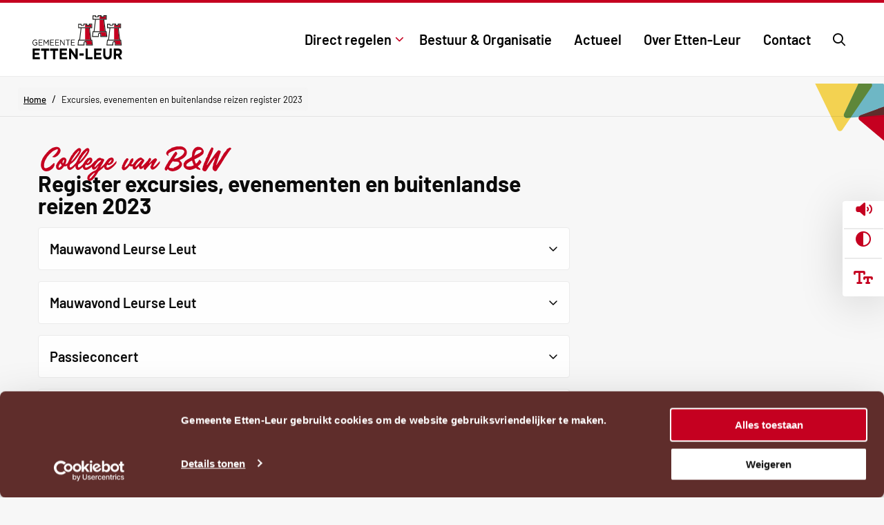

--- FILE ---
content_type: text/html; charset=UTF-8
request_url: https://www.etten-leur.nl/excursies-evenementen-en-buitenlandse-reizen-register-2023/
body_size: 9707
content:
<!doctype html>
<html class="no-js" lang="nl-NL" >
	<head>
		<meta charset="UTF-8" />
		<meta name="viewport" content="width=device-width, initial-scale=1.0" />
		<link rel="shortcut icon" type="image/png" href="https://www.etten-leur.nl/wp-content/themes/stuurlui/assets/img/favicon.ico"/>
<link rel="apple-touch-icon" sizes="180x180" href="https://www.etten-leur.nl/wp-content/themes/stuurlui/assets/img/apple-touch-icon.png"/>
<link rel="icon" type="image/png" sizes="32x32" href="https://www.etten-leur.nl/wp-content/themes/stuurlui/assets/img/favicon-32x32.png"/>
<link rel="icon" type="image/png" sizes="16x16" href="https://www.etten-leur.nl/wp-content/themes/stuurlui/assets/img/favicon-16x16.png"/>
<link rel="manifest" href="https://www.etten-leur.nl/wp-content/themes/stuurlui/assets/img/site.webmanifest" crossOrigin="use-credentials"/>
		<meta name='robots' content='index, follow, max-image-preview:large, max-snippet:-1, max-video-preview:-1' />
	<style>img:is([sizes="auto" i], [sizes^="auto," i]) { contain-intrinsic-size: 3000px 1500px }</style>
	
<!-- Google Tag Manager for WordPress by gtm4wp.com -->
<script data-cfasync="false" data-pagespeed-no-defer>
	var gtm4wp_datalayer_name = "dataLayer";
	var dataLayer = dataLayer || [];
</script>
<!-- End Google Tag Manager for WordPress by gtm4wp.com -->
	<!-- This site is optimized with the Yoast SEO plugin v26.2 - https://yoast.com/wordpress/plugins/seo/ -->
	<title>Excursies, evenementen en buitenlandse reizen register 2023 - Gemeente Etten-Leur</title>
	<meta name="description" content="Excursies, evenementen en buitenlandse reizen register 2023" />
	<link rel="canonical" href="https://www.etten-leur.nl/excursies-evenementen-en-buitenlandse-reizen-register-2023/" />
	<meta property="og:locale" content="nl_NL" />
	<meta property="og:type" content="article" />
	<meta property="og:title" content="Excursies, evenementen en buitenlandse reizen register 2023 - Gemeente Etten-Leur" />
	<meta property="og:url" content="https://www.etten-leur.nl/excursies-evenementen-en-buitenlandse-reizen-register-2023/" />
	<meta property="og:site_name" content="Gemeente Etten-Leur" />
	<meta property="article:modified_time" content="2023-09-25T09:00:57+00:00" />
	<meta name="twitter:card" content="summary_large_image" />
	<script type="application/ld+json" class="yoast-schema-graph">{"@context":"https://schema.org","@graph":[{"@type":"WebPage","@id":"https://www.etten-leur.nl/excursies-evenementen-en-buitenlandse-reizen-register-2023/","url":"https://www.etten-leur.nl/excursies-evenementen-en-buitenlandse-reizen-register-2023/","name":"Excursies, evenementen en buitenlandse reizen register 2023 - Gemeente Etten-Leur","isPartOf":{"@id":"https://www.etten-leur.nl/#website"},"datePublished":"2023-09-19T12:34:06+00:00","dateModified":"2023-09-25T09:00:57+00:00","breadcrumb":{"@id":"https://www.etten-leur.nl/excursies-evenementen-en-buitenlandse-reizen-register-2023/#breadcrumb"},"inLanguage":"nl-NL","potentialAction":[{"@type":"ReadAction","target":["https://www.etten-leur.nl/excursies-evenementen-en-buitenlandse-reizen-register-2023/"]}]},{"@type":"BreadcrumbList","@id":"https://www.etten-leur.nl/excursies-evenementen-en-buitenlandse-reizen-register-2023/#breadcrumb","itemListElement":[{"@type":"ListItem","position":1,"name":"Home","item":"https://www.etten-leur.nl/"},{"@type":"ListItem","position":2,"name":"Excursies, evenementen en buitenlandse reizen register 2023"}]},{"@type":"WebSite","@id":"https://www.etten-leur.nl/#website","url":"https://www.etten-leur.nl/","name":"Gemeente Etten-Leur","description":"","publisher":{"@id":"https://www.etten-leur.nl/#organization"},"potentialAction":[{"@type":"SearchAction","target":{"@type":"EntryPoint","urlTemplate":"https://www.etten-leur.nl/?s={search_term_string}"},"query-input":{"@type":"PropertyValueSpecification","valueRequired":true,"valueName":"search_term_string"}}],"inLanguage":"nl-NL"},{"@type":"Organization","@id":"https://www.etten-leur.nl/#organization","name":"Etten-Leur","url":"https://www.etten-leur.nl/","logo":{"@type":"ImageObject","inLanguage":"nl-NL","@id":"https://www.etten-leur.nl/#/schema/logo/image/","url":"https://www.etten-leur.nl/wp-content/uploads/2023/05/logo-footer.svg","contentUrl":"https://www.etten-leur.nl/wp-content/uploads/2023/05/logo-footer.svg","width":200,"height":89,"caption":"Etten-Leur"},"image":{"@id":"https://www.etten-leur.nl/#/schema/logo/image/"}}]}</script>
	<!-- / Yoast SEO plugin. -->


<link rel='dns-prefetch' href='//cdnjs.cloudflare.com' />
<link rel='dns-prefetch' href='//www.etten-leur.nl' />
<link rel='dns-prefetch' href='//kit.fontawesome.com' />
<link rel="alternate" type="application/rss+xml" title="Gemeente Etten-Leur &raquo; feed" href="https://www.etten-leur.nl/feed/" />
<link rel="alternate" type="application/rss+xml" title="Gemeente Etten-Leur &raquo; reacties feed" href="https://www.etten-leur.nl/comments/feed/" />
<style id='classic-theme-styles-inline-css'>
/*! This file is auto-generated */
.wp-block-button__link{color:#fff;background-color:#32373c;border-radius:9999px;box-shadow:none;text-decoration:none;padding:calc(.667em + 2px) calc(1.333em + 2px);font-size:1.125em}.wp-block-file__button{background:#32373c;color:#fff;text-decoration:none}
</style>
<style id='safe-svg-svg-icon-style-inline-css'>
.safe-svg-cover{text-align:center}.safe-svg-cover .safe-svg-inside{display:inline-block;max-width:100%}.safe-svg-cover svg{fill:currentColor;height:100%;max-height:100%;max-width:100%;width:100%}

</style>
<link rel='stylesheet' id='searchwp-live-search-css' href='https://www.etten-leur.nl/wp-content/plugins/searchwp-live-ajax-search/assets/styles/style.min.css' media='all' />
<style id='searchwp-live-search-inline-css'>
.searchwp-live-search-result .searchwp-live-search-result--title a {
  font-size: 16px;
}
.searchwp-live-search-result .searchwp-live-search-result--price {
  font-size: 14px;
}
.searchwp-live-search-result .searchwp-live-search-result--add-to-cart .button {
  font-size: 14px;
}

</style>
<link rel='stylesheet' id='searchwp-forms-css' href='https://www.etten-leur.nl/wp-content/plugins/searchwp/assets/css/frontend/search-forms.min.css' media='all' />
<link rel='stylesheet' id='strl-theme-css' href='https://www.etten-leur.nl/wp-content/themes/stuurlui/assets/css/style-1765449247770.css' media='all' />
<script data-cookieconsent="ignore" src="https://cdnjs.cloudflare.com/ajax/libs/jquery/3.6.0/jquery.min.js" id="jquery-js"></script>
<link rel="https://api.w.org/" href="https://www.etten-leur.nl/wp-json/" /><link rel="alternate" title="JSON" type="application/json" href="https://www.etten-leur.nl/wp-json/wp/v2/pages/6313" /><link rel="EditURI" type="application/rsd+xml" title="RSD" href="https://www.etten-leur.nl/xmlrpc.php?rsd" />
<meta name="generator" content="WordPress 6.8.3" />
<link rel='shortlink' href='https://www.etten-leur.nl/?p=6313' />
<link rel="alternate" title="oEmbed (JSON)" type="application/json+oembed" href="https://www.etten-leur.nl/wp-json/oembed/1.0/embed?url=https%3A%2F%2Fwww.etten-leur.nl%2Fexcursies-evenementen-en-buitenlandse-reizen-register-2023%2F" />
<link rel="alternate" title="oEmbed (XML)" type="text/xml+oembed" href="https://www.etten-leur.nl/wp-json/oembed/1.0/embed?url=https%3A%2F%2Fwww.etten-leur.nl%2Fexcursies-evenementen-en-buitenlandse-reizen-register-2023%2F&#038;format=xml" />

<!-- Google Tag Manager for WordPress by gtm4wp.com -->
<!-- GTM Container placement set to footer -->
<script data-cfasync="false" data-pagespeed-no-defer>
	var dataLayer_content = {"pagePostType":"page","pagePostType2":"single-page","pagePostAuthor":"cbogers"};
	dataLayer.push( dataLayer_content );
</script>
<script data-cfasync="false" data-pagespeed-no-defer>
(function(w,d,s,l,i){w[l]=w[l]||[];w[l].push({'gtm.start':
new Date().getTime(),event:'gtm.js'});var f=d.getElementsByTagName(s)[0],
j=d.createElement(s),dl=l!='dataLayer'?'&l='+l:'';j.async=true;j.src=
'//www.googletagmanager.com/gtm.js?id='+i+dl;f.parentNode.insertBefore(j,f);
})(window,document,'script','dataLayer','GTM-W722PRCV');
</script>
<!-- End Google Tag Manager for WordPress by gtm4wp.com --><script>(()=>{var o=[],i={};["on","off","toggle","show"].forEach((l=>{i[l]=function(){o.push([l,arguments])}})),window.Boxzilla=i,window.boxzilla_queue=o})();</script>		<script src="https://cdn-eu.readspeaker.com/script/13767/webReader/webReader.js?pids=wr" id="rs_req_Init"></script>
		<script src="https://cdn.jsdelivr.net/npm/canvas-confetti@1.6.0/dist/confetti.browser.min.js"></script>
		<link rel="preconnect" href="https://fonts.gstatic.com" />
		<script>
			onclick="window.monsido_functions.trackEvent('Category', 'Action', 'Event', 1)";
		</script>
		<script src="https://cb.vrmwb.nl/b_ettenleur.js" async></script>
	</head>
	<body class="wp-singular page-template-default page page-id-6313 wp-theme-stuurlui site-1">
				<header id="site-header" class="site-header">
			<a href="#main" class="skiplink">Naar de hoofdcontent</a>
			<a href="#menu" class="skiplink">Naar navigatie</a>
			<div class="header-wrapper">
				<div class="site-branding">
					<a id="logo" href="https://www.etten-leur.nl">Gemeente Etten-Leur</a>
				</div>

				<div class="menutoggle" data-responsive-toggle="menus" style="display: none;" data-hide-for="large">
					<button class="menu-icon" type="button" data-toggle="menus" aria-expanded="false">
						<i class="far fa-bars"></i>
						<i class="far fa-times"></i>
						<span class="screen-reader-text">Menu</span>
					</button>
				</div>

				<div id="menus">
					<nav id="menu" aria-label="Main menu">
						<ul id="menu-main" class="vertical medium-horizontal menu" data-responsive-menu="accordion large-dropdown" data-parent-link="true" data-submenu-toggle="true" data-back-button='<li class="js-drilldown-back"><a href="javascript:void(0);">Terug</a></li>'><li class="two-columns menu-item menu-item-type-custom menu-item-object-custom menu-item-has-children menu-item-2253"><a href="#">Direct regelen<i class="fa-solid fa-chevron-down"></i></a>
<ul class="vertical menu">
<li class="no-arrow">
<div class="submenu-items-wrap">
<ul class="vertical menu">
	<li class="menu-item menu-item-type-post_type menu-item-object-page menu-item-2151"><a href="https://www.etten-leur.nl/direct-regelen-informatie/geboorte-trouwen-en-overlijden/">Geboorte, trouwen en overlijden</a></li>
	<li class="menu-item menu-item-type-post_type menu-item-object-page menu-item-2055"><a href="https://www.etten-leur.nl/direct-regelen-informatie/paspoort-rijbewijs-en-uittreksels/">Paspoort, rijbewijs en uittreksels</a></li>
	<li class="menu-item menu-item-type-post_type menu-item-object-page menu-item-2304"><a href="https://www.etten-leur.nl/direct-regelen-informatie/wonen/">Wonen</a></li>
	<li class="menu-item menu-item-type-post_type menu-item-object-page menu-item-2305"><a href="https://www.etten-leur.nl/direct-regelen-informatie/bouwen-en-initiatieven/">Bouwen en initiatieven</a></li>
	<li class="menu-item menu-item-type-post_type menu-item-object-page menu-item-2149"><a href="https://www.etten-leur.nl/direct-regelen-informatie/melding-en-klacht/">Melding en klacht</a></li>
	<li class="menu-item menu-item-type-post_type menu-item-object-page menu-item-2318"><a href="https://www.etten-leur.nl/direct-regelen-informatie/ondernemer/">Ondernemen</a></li>
	<li class="menu-item menu-item-type-post_type menu-item-object-page menu-item-2315"><a href="https://www.etten-leur.nl/direct-regelen-informatie/belasting-en-subsidies/">Belasting en subsidies</a></li>
	<li class="menu-item menu-item-type-post_type menu-item-object-page menu-item-23291"><a href="https://www.etten-leur.nl/geld-welzijn-en-zorg/">Geld, welzijn en zorg</a></li>

</ul>
</div>
</li>
</ul>
</li>
<li class="menu-item menu-item-type-post_type menu-item-object-page menu-item-1111"><a href="https://www.etten-leur.nl/bestuur-organisatie/">Bestuur &#038; Organisatie</a></li>
<li class="menu-item menu-item-type-post_type menu-item-object-page menu-item-1110"><a href="https://www.etten-leur.nl/actueel/">Actueel</a></li>
<li class="menu-item menu-item-type-post_type menu-item-object-page menu-item-2040"><a href="https://www.etten-leur.nl/over-etten-leur/">Over Etten-Leur</a></li>
<li class="menu-item menu-item-type-post_type menu-item-object-page menu-item-1109"><a href="https://www.etten-leur.nl/contact-afspraak/">Contact</a></li>
</ul>					</nav>
				</div>

									<a class="search-page" href="https://www.etten-leur.nl/zoeken/">
						<i class="far fa-search" aria-hidden="true"></i>
						<span class="screen-reader-text">Ga naar de zoekpagina</span>
					</a>
								</div>
		</header>
		<main id="main" >
					<section class="breadcrumbs-container">
				<div class="breadcrumbs-wrapper">
							<div class="breadcrumbs" typeof="BreadcrumbList" vocab="https://schema.org/">
			<!-- Breadcrumb NavXT 7.4.1 -->
<span property="itemListElement" typeof="ListItem"><a property="item" typeof="WebPage" title="Ga naar Gemeente Etten-Leur." href="https://www.etten-leur.nl" class="home" ><span property="name">Home</span></a><meta property="position" content="1"></span>/<span property="itemListElement" typeof="ListItem"><span property="name" class="post post-page current-item">Excursies, evenementen en buitenlandse reizen register 2023</span><meta property="url" content="https://www.etten-leur.nl/excursies-evenementen-en-buitenlandse-reizen-register-2023/"><meta property="position" content="2"></span>		</div>
						</div>
			</section>
			
<!-- header-text -->
<section class="header-text">
	<div class="shape">
		<img alt="" src="https://www.etten-leur.nl/wp-content/themes/stuurlui/assets/img/header-mobile-shape.svg" />
	</div>
	<div class="grid-container">
		<div class="grid-x grid-margin-x">
			<div class="cell large-8">
				<div class="text">
					<h1><span class="pretitle">College van B&W</span> Register excursies, evenementen en buitenlandse reizen 2023</h1>
						<details aria-expanded="false">
		<summary>
			<h2 class="h5">Mauwavond Leurse Leut</h2>			<i class="fa-regular fa-angle-down" aria-hidden="true"></i>
		</summary>
		<div>
			<p>Datum: 3 februari 2023<br />
Bestuurder: Burgemeester Verheijen en Wethouder De Weert<br />
Doel: Representatie<br />
Kosten voor rekening van: Leurse Leut<br />
Geraamde kosten/waarde: €8,- per kaart</p>
		</div>
	</details>
	
	<details aria-expanded="false">
		<summary>
			<h2 class="h5">Mauwavond Leurse Leut</h2>			<i class="fa-regular fa-angle-down" aria-hidden="true"></i>
		</summary>
		<div>
			<p>Datum: 4 februari 2023<br />
Bestuurder: Wethouder Schouw, Wethouder Verwijmeren en Gemeentesecretaris Smits<br />
Doel: Representatie<br />
Kosten voor rekening van: Leurse Leut<br />
Geraamde kosten/waarde: €8,- per kaart </p>
		</div>
	</details>
	
	<details aria-expanded="false">
		<summary>
			<h2 class="h5">Passieconcert</h2>			<i class="fa-regular fa-angle-down" aria-hidden="true"></i>
		</summary>
		<div>
			<p>Datum: 25 maart 2023<br />
Bestuurder: Burgemeester Verheijen<br />
Doel: Representatie<br />
Kosten voor rekening van: Stichting Projectkoor Etten-Leur<br />
Geraamde kosten/waarde: €15,- per kaart </p>
		</div>
	</details>
	
	<details aria-expanded="false">
		<summary>
			<h2 class="h5">Aspergediner Nieuwspoort/Den Haag</h2>			<i class="fa-regular fa-angle-down" aria-hidden="true"></i>
		</summary>
		<div>
			<p>Datum: 12 april 2023<br />
Bestuurder: Burgemeester Verheijen<br />
Doel: Netwerken<br />
Kosten voor rekening van: VPPA<br />
Geraamde kosten/waarde: Onbekend </p>
		</div>
	</details>
	
	<details aria-expanded="false">
		<summary>
			<h2 class="h5">Wedstrijd NAC - Willem II</h2>			<i class="fa-regular fa-angle-down" aria-hidden="true"></i>
		</summary>
		<div>
			<p>Datum: 14 april 2023<br />
Bestuurder: Wethouder Schouw, Wethouder De Weert, Wethouder Verwijmeren<br />
Doel: Netwerken<br />
Kosten voor rekening van: Gemeente Breda<br />
Geraamde kosten/waarde: Onbekend </p>
		</div>
	</details>
	
	<details aria-expanded="false">
		<summary>
			<h2 class="h5">Aspergerie Venlo</h2>			<i class="fa-regular fa-angle-down" aria-hidden="true"></i>
		</summary>
		<div>
			<p>Datum: 15 april 2023<br />
Bestuurder: Burgemeester Verheijen<br />
Doel: Netwerken<br />
Kosten voor rekening van: Ger Koopmans Advies<br />
Geraamde kosten/waarde: Onbekend </p>
		</div>
	</details>
	
	<details aria-expanded="false">
		<summary>
			<h2 class="h5">Nationale Aspergepartij</h2>			<i class="fa-regular fa-angle-down" aria-hidden="true"></i>
		</summary>
		<div>
			<p>Datum: 20 april 2023<br />
Bestuurder: Burgemeester Verheijen<br />
Doel: Netwerken<br />
Kosten voor rekening van: Stg. Nationale Aspergepartij<br />
Geraamde kosten/waarde: Onbekend </p>
		</div>
	</details>
	
	<details aria-expanded="false">
		<summary>
			<h2 class="h5">Nationale Haringparty</h2>			<i class="fa-regular fa-angle-down" aria-hidden="true"></i>
		</summary>
		<div>
			<p>Datum: 21 juni 2023<br />
Bestuurder: Burgemeester Verheijen<br />
Doel: Netwerken<br />
Kosten voor rekening van: &#8212;<br />
Geraamde kosten/waarde: Onbekend </p>
		</div>
	</details>
	
	<details aria-expanded="false">
		<summary>
			<h2 class="h5">Haringparty Rotary Etten-Leur</h2>			<i class="fa-regular fa-angle-down" aria-hidden="true"></i>
		</summary>
		<div>
			<p>Datum: 22 juni 2023<br />
Bestuurder: Wethouder Schouw, Wethouder Verwijmeren<br />
Doel: Netwerken<br />
Kosten voor rekening van: Gemeente Etten-Leur<br />
Geraamde kosten/waarde: €75,- per kaart </p>
		</div>
	</details>
	
	<details aria-expanded="false">
		<summary>
			<h2 class="h5">Acht van Chaam</h2>			<i class="fa-regular fa-angle-down" aria-hidden="true"></i>
		</summary>
		<div>
			<p>Datum: 26 juli 2023<br />
Bestuurder: Burgemeester Verheijen<br />
Doel: Netwerken<br />
Kosten voor rekening van: Gemeente Alphen/Chaam<br />
Geraamde kosten/waarde: Onbekend </p>
		</div>
	</details>
	
	<details aria-expanded="false">
		<summary>
			<h2 class="h5">Profwielerronde Etten-Leur</h2>			<i class="fa-regular fa-angle-down" aria-hidden="true"></i>
		</summary>
		<div>
			<p>Datum: 20 augustus 2023<br />
Bestuurder: Burgemeester Verheijen, Wethouders Schouw, De Weert, Verwijmeren<br />
Doel: Netwerken/gastheer<br />
Kosten voor rekening van: Gemeente Etten-Leur<br />
Geraamde kosten/waarde: €195,- per kaart </p>
		</div>
	</details>
	
	<details aria-expanded="false">
		<summary>
			<h2 class="h5">Lekker Etten-Leur</h2>			<i class="fa-regular fa-angle-down" aria-hidden="true"></i>
		</summary>
		<div>
			<p>Datum: 1 september 2023<br />
Bestuurder: Wethouder De Weert<br />
Doel: Uitreiken BOV trofee/Netwerken<br />
Kosten voor rekening van: JCI (Junior Chamber International) Etten-Leur<br />
Geraamde kosten/waarde: €50,- per kaart </p>
		</div>
	</details>
	
	<details aria-expanded="false">
		<summary>
			<h2 class="h5">Corso Zundert</h2>			<i class="fa-regular fa-angle-down" aria-hidden="true"></i>
		</summary>
		<div>
			<p>Datum: 3 september 2023<br />
Bestuurder: Wethouder Schouw<br />
Doel: Netwerken<br />
Kosten voor rekening van: Bouwbedrijf Maas-Jacobs<br />
Geraamde kosten/waarde: Onbekend </p>
		</div>
	</details>
	
	<details aria-expanded="false">
		<summary>
			<h2 class="h5">Studiereis Nantes</h2>			<i class="fa-regular fa-angle-down" aria-hidden="true"></i>
		</summary>
		<div>
			<p>Datum: 27 t/m 29 september 2023<br />
Bestuurder: wethouder Schouw<br />
Doel: mobiliteit, duurzaamheid, vergroening, wonen<br />
Kosten voor rekening van: Gemeente Etten-Leur<br />
Geraamde kosten/waarde: € 1.500,-</p>
		</div>
	</details>
	
	<details aria-expanded="false">
		<summary>
			<h2 class="h5">Beleidsreis Stockholm</h2>			<i class="fa-regular fa-angle-down" aria-hidden="true"></i>
		</summary>
		<div>
			<p>Datum: 12 t/m 15 september 2023<br />
Bestuurder: Wethouder Verwijmeren<br />
Doel: De Beleidsreis is een platform voor dialoog en denken over de toekomst van de langdurige zorg- en welzijnssector in Nederland. Deelnemers zijn wethouders en bestuurders van zorginstellingen die hun kennis en inzicht willen vergroten door buiten de bekende omgeving te kijken en te leren van andere systemen en werkwijzen.<br />
Kosten voor rekening van: Gemeente Etten-Leur<br />
Geraamde kosten\waarde: € 3.500,-</p>
		</div>
	</details>
	
<p>Artikel 4.3 Gedragscode Integriteit collegeleden gemeente Etten-Leur<br />
1. Invitaties voor excursies, evenementen en buitenlandse reizen voor rekening van anderen dan de gemeente legt de burgemeester respectievelijk de wethouder vooraf ter bespreking voor aan burgemeester en wethouders.<br />
2. De burgemeester, onderscheidenlijk de wethouder maakt de excursies en evenementen die hij heeft aanvaard openbaar binnen één week nadat de excursie, onderscheidenlijk het evenement heeft plaatsgevonden. Daarbij wordt ook openbaar gemaakt wie deze kosten voor zijn rekening heeft genomen.<br />
3. De informatie is via internet beschikbaar.<br />
4. De informatie over buitenlandse reizen voor rekening van derden wordt binnen één week na terugkeer in Nederland opgenomen in het register, bedoeld in artikel 5.3, tweede lid.</p>
<p>Artikel 5.3<br />
1. De burgemeester respectievelijk een wethouder legt verantwoording af over afgelegde buitenlandse dienstreizen. Hij maakt in ieder geval openbaar wat het doel, de bestemming en de duur van de buitenlandse dienstreis is geweest en wat daarvan de kosten waren voor de gemeente.<br />
2. De gemeentesecretaris legt hiervoor een register aan en beheert dit register. Het register is openbaar (ter inzage en via internet) beschikbaar.</p>
				</div>
			</div>
		</div>
	</div>
</section>
<!-- end:header-text -->
	</main>
	<footer>
		<div class="footer-shape">
			<img alt="Header shape" src="https://www.etten-leur.nl/wp-content/themes/stuurlui/assets/img/footer-shape-shape.svg" />
		</div>
		<div class="grid-container">
			<div class="grid-x grid-margin-x widgets">
				<div class="cell large-3">
					<div id="text-2" class="widget widget_text"><h2 class="widget-title">Contact<i class="fa-solid fa-chevron-down hide-for-large"></i></h2>			<div class="textwidget"><p>Gemeente Etten-Leur is bereikbaar op <a href="tel:14076">14 076</a> van maandag tot en met vrijdag van 9.00 tot 17.00 uur.</p>
</div>
		</div><div id="custom_html-2" class="widget_text widget widget_custom_html"><div class="textwidget custom-html-widget"><a class="btn tertiary" href="tel:14076"><i class="fa-solid fa-square-phone"></i> Bellen naar 14 076</a></div></div>				</div>
				<div class="cell large-3 large-offset-1">
					<div id="nav_menu-3" class="widget widget_nav_menu"><h2 class="widget-title">Afspraak maken<i class="fa-solid fa-chevron-down hide-for-large"></i></h2><div class="menu-footer-afspraak-maken-container"><ul id="menu-footer-afspraak-maken" class="menu"><li class="menu-item menu-item-type-custom menu-item-object-custom menu-item-22077"><a href="/maak-een-afspraak/">Maak een afspraak</a></li>
<li class="menu-item menu-item-type-custom menu-item-object-custom menu-item-1863"><a href="https://mijn.etten-leur.nl/zaak/create/webformulier?zaaktype_id=147&#038;sessreset=1&#038;ztc_aanvrager_type=unknown&#038;aanvrager=betrokkene-natuurlijk_persoon-1&#038;afronden=1">Vraag het de gemeente</a></li>
<li class="menu-item menu-item-type-custom menu-item-object-custom menu-item-3736"><a href="https://mijn.etten-leur.nl/zaak/create/webformulier?zaaktype_id=190&#038;ztc_aanvrager_type=unknown&#038;afronden=1&#038;aanvrager=betrokkene-natuurlijk_persoon-23&#038;sessreset=1">Belafspraak maken</a></li>
</ul></div></div>				</div>
				<div class="cell large-3 large-offset-1">
					<div id="nav_menu-4" class="widget widget_nav_menu"><h2 class="widget-title">Archief<i class="fa-solid fa-chevron-down hide-for-large"></i></h2><div class="menu-footer-snel-naar-container"><ul id="menu-footer-snel-naar" class="menu"><li class="menu-item menu-item-type-post_type menu-item-object-page menu-item-1885"><a href="https://www.etten-leur.nl/webarchief/">Webarchief</a></li>
<li class="menu-item menu-item-type-custom menu-item-object-custom menu-item-1876"><a href="https://www.etten-leur.nl/feed/?post_type=publication">RSS</a></li>
</ul></div></div>				</div>
			</div>
		</div>

		<div class="copyright">
			<div class="grid-container fluid">
				<div class="grid-x grid-margin-x">
					<div class="cell">
						<div class="copyright-wrapper">
							<div id="text-3" class="widget widget_text">			<div class="textwidget">	<div class="socialswidget">
					<a class="sociallink" href="https://www.facebook.com/gemeente.ettenleur" target="_blank" rel="noreferrer">
				<i class="fa-brands fa-facebook-square" aria-hidden="true"></i>
				Facebook				<span class="screen-reader-text">Ga naar onze facebook pagina</span>
			</a>
						<a class="sociallink" href="https://www.youtube.com/channel/UCsJh3oj1XQurJWXaT8_5UCw" target="_blank" rel="noreferrer">
				<i class="fa-brands fa-youtube-square" aria-hidden="true"></i>
				YouTube				<span class="screen-reader-text">Ga naar ons YouTube kanaal</span>
			</a>
						<a class="sociallink" href="https://twitter.com/gem_ettenleur" target="_blank" rel="noreferrer">
				<i class="fa-brands fa-x-twitter" aria-hidden="true"></i>
				X (Twitter)				<span class="screen-reader-text">Ga naar onze X pagina</span>
			</a>
						<a class="sociallink" href="https://www.linkedin.com/company/gemeente-etten-leur/" target="_blank" rel="noreferrer">
				<i class="fab fa-linkedin" aria-hidden="true"></i>
				LinkedIn				<span class="screen-reader-text">Ga naar onze LinkedIn pagina</span>
			</a>
						<a class="sociallink" href="https://www.instagram.com/gemeente_ettenleur/" target="_blank" rel="noreferrer">
				<i class="fa-brands fa-instagram-square" aria-hidden="true"></i>
				Instagram				<span class="screen-reader-text">ga naar onze Instagram pagina</span>
			</a>
				</div>
	
</div>
		</div><div id="text-4" class="widget widget_text">			<div class="textwidget"><ul>
<li><a href="/privacy">Privacy</a></li>
<li><a href="https://www.etten-leur.nl/toegankelijkheid/">Toegankelijkheid</a></li>
<li><a href="/proclaimer">Proclaimer</a></li>
</ul>
<p><a href="https://www.etten-leur.nl/"><img loading="lazy" decoding="async" class="alignnone wp-image-1114" src="https://www.etten-leur.nl/wp-content/uploads/2023/05/logo-footer.svg" alt="Logo Gemeente Etten-Leur" width="118" height="53" /></a></p>
</div>
		</div>						</div>
					</div>
				</div>
			</div>
		</div>
	</footer>

	<button class="mobile-a11y-popup" tabindex="0">
		<span class="popup-icon">
			<i class="fa-solid fa-person" aria-hidden="true"></i>
		</span>
		<span class="screen-reader-text">Open accessibility popup</span>
	</button>
	<div class="a11y-toolbar">
		<div id="readspeaker_button1" class="rs_skip rsbtn rs_preserve | p-0 w-100 mega_toggle"><button type="button" class="rsbtn_tooltoggle" data-rsshortcut="menu" data-rslang="title/arialabel:menu" title="webReader menu" aria-label="webReader menu" aria-expanded="false" data-rs-tooltip="." data-rs-direction="u" data-rs-container="readspeaker_button1" data-rsevent-id="rs_631771" style="display: none !important;"><span class="rsicn rsicn-arrow-down" aria-hidden="true"></span></button>
			<a  rel="nofollow" class="rsbtn_play p-3" aria-label="Laat de tekst voorlezen met ReadSpeaker webReader" title="Laat de tekst voorlezen met ReadSpeaker webReader" href="//app-eu.readspeaker.com/cgi-bin/rsent?customerid=13767&amp;lang=nl_nl&amp;readid=main&amp;url=https://www.etten-leur.nl/excursies-evenementen-en-buitenlandse-reizen-register-2023/&amp;voice=Ilse" role="button" data-rs-tooltip="." data-rs-direction="u" aria-expanded="false" data-rsshortcut="play" data-rs-lang="nl_nl" data-rs-voice="Ilse">
					<i class="fas fa-volume" aria-hidden="true"></i>
			</a>
		</div>
		<button id="js-toggle-contrast" aria-label="Verhoog schermcontrast">
				<i class="far fa-adjust" aria-hidden="true"></i>
		</button>
		<button id="js-toggle-text" aria-label="Vergroot leestekst">
				<i class="fas fa-text-size" aria-hidden="true"></i>
		</button>
		<button class="close-a11y-bar hide-for-large" aria-label="Close this menu">
			<i class="far fa-times" aria-hidden="true"></i>
			<span class="screen-reader-text">Close this menu</span>
		</button>
	</div>

	<!-- <button class="scroll-to-top">
		<i class="fas fa-arrow-up"></i>
		<span class="screen-reader-text">Scroll naar boven</span>
	</button> -->

	<script id="obi-chat-launcher" src=https://cloudstatic.obi4wan.com/chat/obi-launcher.js data-guid="9efa8da9-4795-46fe-86c8-1b977f1aefab"></script>
	<script type="speculationrules">
{"prefetch":[{"source":"document","where":{"and":[{"href_matches":"\/*"},{"not":{"href_matches":["\/wp-*.php","\/wp-admin\/*","\/wp-content\/uploads\/*","\/wp-content\/*","\/wp-content\/plugins\/*","\/wp-content\/themes\/stuurlui\/*","\/*\\?(.+)"]}},{"not":{"selector_matches":"a[rel~=\"nofollow\"]"}},{"not":{"selector_matches":".no-prefetch, .no-prefetch a"}}]},"eagerness":"conservative"}]}
</script>

<!-- GTM Container placement set to footer -->
<!-- Google Tag Manager (noscript) -->
				<noscript><iframe src="https://www.googletagmanager.com/ns.html?id=GTM-W722PRCV" height="0" width="0" style="display:none;visibility:hidden" aria-hidden="true"></iframe></noscript>
<!-- End Google Tag Manager (noscript) -->        <script>
            var _SEARCHWP_LIVE_AJAX_SEARCH_BLOCKS = true;
            var _SEARCHWP_LIVE_AJAX_SEARCH_ENGINE = 'default';
            var _SEARCHWP_LIVE_AJAX_SEARCH_CONFIG = 'default';
        </script>
        <script id="swp-live-search-client-js-extra">
var searchwp_live_search_params = [];
searchwp_live_search_params = {"ajaxurl":"https:\/\/www.etten-leur.nl\/wp-admin\/admin-ajax.php","origin_id":6313,"config":{"default":{"engine":"default","input":{"delay":1500,"min_chars":3},"parent_el":"#search-resultwrapper","results":{"position":"bottom","offset":{"x":0,"y":0}},"spinner":{"lines":13,"length":38,"width":17,"radius":45,"scale":0.2,"corners":1,"color":"#C50020","fadeColor":"transparent","speed":1,"rotate":0,"animation":"searchwp-spinner-line-fade-quick","direction":1,"zIndex":2000000000,"className":"spinner","top":"40%","left":"50%","shadow":"0 0 1px transparent","position":"absolute"}}},"msg_no_config_found":"Geen geldige SearchWP Live Search configuratie gevonden!","aria_instructions":"Doorzoek de website"};;
</script>
<script src="https://www.etten-leur.nl/wp-content/plugins/searchwp-live-ajax-search/assets/javascript/dist/script.min.js" id="swp-live-search-client-js"></script>
<script data-cookieconsent="ignore" src="https://www.etten-leur.nl/wp-content/themes/stuurlui/assets/js/vendor.min.js" id="vendor-js"></script>
<script src="https://www.etten-leur.nl/wp-content/themes/stuurlui/assets/js/nocache/nocache.min.js" id="nocache-js"></script>
<script src="https://kit.fontawesome.com/483c98a683.js" id="fontawesome-js"></script>
<script id="scripts-js-extra">
var strl_vars = {"wpurl":"https:\/\/www.etten-leur.nl","ajaxurl":"https:\/\/www.etten-leur.nl\/wp-admin\/admin-ajax.php","stylesheet_directory":"https:\/\/www.etten-leur.nl\/wp-content\/themes\/stuurlui","currentpage":"https:\/\/www.etten-leur.nl\/excursies-evenementen-en-buitenlandse-reizen-register-2023\/"};
</script>
<script data-cookieconsent="ignore" src="https://www.etten-leur.nl/wp-content/themes/stuurlui/assets/js/scripts-1709029333556.js" id="scripts-js"></script>
<script src="https://www.etten-leur.nl/wp-content/plugins/facetwp/assets/js/dist/front.min.js?ver=4.4.1"></script>
<script src="https://www.etten-leur.nl/wp-content/plugins/facetwp/assets/js/src/accessibility.js?ver=4.4.1"></script>
<script>
window.FWP_JSON = {"a11y":{"label_page":"Naar pagina","label_page_next":"Naar volgende pagina","label_page_prev":"Naar vorige pagina"},"prefix":"_","no_results_text":"Niets gevonden","ajaxurl":"https:\/\/www.etten-leur.nl\/wp-json\/facetwp\/v1\/refresh","nonce":"c857aca20b","preload_data":{"facets":{"search_search":"<span class=\"facetwp-input-wrap\"><i class=\"facetwp-icon fa-solid fa-magnifying-glass\"><\/i><label for=\"searchbox\">Zoeken<\/label><input id=\"searchbox\" type=\"text\" class=\"facetwp-search\" value=\"\" placeholder=\"Zoeken...\" autocomplete=\"off\" \/><\/span>"},"template":"","settings":{"debug":{"query_args":{"post__in":[],"paged":1,"posts_per_page":10},"sql":"SELECT SQL_CALC_FOUND_ROWS  wp_posts.ID\n\t\t\t\t\t FROM wp_posts \n\t\t\t\t\t WHERE 1=1  AND ((wp_posts.post_type = 'post' AND (wp_posts.post_status = 'publish' OR wp_posts.post_status = 'acf-disabled')))\n\t\t\t\t\t \n\t\t\t\t\t ORDER BY wp_posts.post_date DESC\n\t\t\t\t\t LIMIT 0, 10","facets":{"search_search":{"enable_relevance":"yes","name":"search_search","label":"[search] Zoeken","type":"search","search_engine":"swp_default","placeholder":"Zoeken...","auto_refresh":"yes","_code":true,"operator":"or","selected_values":""}},"template":{"name":"wp"},"settings":{"thousands_separator":"px","decimal_separator":".","prefix":"_","load_jquery":"no","debug_mode":"on","load_a11y":"yes","enable_indexer":"yes","gmaps_api_key":"","places_version":"place-class"},"last_indexed":"2 jaar","row_counts":{"publication_type":1,"search-cpt":288},"hooks_used":{"pre_get_posts":["\/data\/sharedstorage\/etten-leur.nl\/wp-content\/plugins\/searchwp\/includes\/Native.php:76","\/data\/sharedstorage\/etten-leur.nl\/wp-content\/plugins\/wordpress-seo\/inc\/sitemaps\/class-sitemaps.php:243","\/data\/sharedstorage\/etten-leur.nl\/wp-content\/themes\/stuurlui\/functions\/actions.php:395","\/data\/sharedstorage\/etten-leur.nl\/wp-content\/themes\/stuurlui\/functions\/filters.php:349","\/data\/sharedstorage\/etten-leur.nl\/wp-content\/plugins\/real-media-library\/inc\/attachment\/Filter.php:162"],"facetwp_load_a11y":["wp-includes\/functions.php:6949"],"facetwp_pre_filtered_post_ids":["\/data\/sharedstorage\/etten-leur.nl\/wp-content\/themes\/stuurlui\/functions\/filters.php:386"],"facetwp_facet_html":["\/data\/sharedstorage\/etten-leur.nl\/wp-content\/themes\/stuurlui\/functions\/filters.php:527"],"facetwp_sort_html":["\/data\/sharedstorage\/etten-leur.nl\/wp-content\/themes\/stuurlui\/functions\/filters.php:498"],"facetwp_assets":["\/data\/sharedstorage\/etten-leur.nl\/wp-content\/themes\/stuurlui\/functions\/filters.php:512"],"facetwp_facets":["\/data\/sharedstorage\/etten-leur.nl\/wp-content\/themes\/stuurlui\/functions\/facets.php:6"],"facetwp_shortcode_html":["\/data\/sharedstorage\/etten-leur.nl\/wp-content\/themes\/stuurlui\/functions\/facetwp.php:10"]},"post_types":["embed","page","post","product","publication"]},"pager":{"page":1,"per_page":10,"total_rows":0,"total_rows_unfiltered":0,"total_pages":0},"num_choices":[],"labels":{"search_search":"[search] Zoeken"},"search_search":{"auto_refresh":"yes"},"places":"place-class"}}};
window.FWP_HTTP = {"get":[],"uri":"excursies-evenementen-en-buitenlandse-reizen-register-2023","url_vars":[]};
</script>
		<script type="application/ld+json">
		{
			"@context": "https://schema.org",
			"@type": "WebSite",
			"url": "https://www.etten-leur.nl",
			"potentialAction": {
				"@type": "SearchAction",
				"target": "https://www.etten-leur.nl/zoeken/?_search_search={search_term_string}",
				"query-input": "required name=search_term_string"
			}
		}
		</script>
		<script>
	window._monsido = window._monsido || {
		token: "X8zHynqWP3sKxyPi7274fA",
		statistics: {
			enabled: true,
			cookieLessTracking: false,
			documentTracking: {
				enabled: true,
				documentCls: "monsido_download",
				documentIgnoreCls: "monsido_ignore_download",
				documentExt: [".pdf"],
			},
		},
		heatmap: {
			enabled: true,
		},
	};
</script>
<script async src="https://app-script.monsido.com/v2/monsido-script.js"></script>
</body>
</html>


--- FILE ---
content_type: text/css
request_url: https://www.etten-leur.nl/wp-content/themes/stuurlui/assets/css/style-1765449247770.css
body_size: 39516
content:
@charset "UTF-8";@media print,screen and (min-width:40em){.reveal,.reveal.large,.reveal.small,.reveal.tiny{right:auto;left:auto;margin:0 auto}}/*! normalize.css v8.0.0 | MIT License | github.com/necolas/normalize.css */html{line-height:1.15;-webkit-text-size-adjust:100%}body{margin:0}h1{font-size:2em;margin:.67em 0}hr{box-sizing:content-box;height:0;overflow:visible}pre{font-family:monospace,monospace;font-size:1em}a{background-color:transparent}abbr[title]{border-bottom:none;text-decoration:underline;-webkit-text-decoration:underline dotted;text-decoration:underline dotted}b,strong{font-weight:bolder}code,kbd,samp{font-family:monospace,monospace;font-size:1em}small{font-size:80%}sub,sup{font-size:75%;line-height:0;position:relative;vertical-align:baseline}sub{bottom:-.25em}sup{top:-.5em}img{border-style:none}button,input,optgroup,select,textarea{font-family:inherit;font-size:100%;line-height:1.15;margin:0}button,input{overflow:visible}button,select{text-transform:none}[type=button],[type=reset],[type=submit],button{-webkit-appearance:button}[type=button]::-moz-focus-inner,[type=reset]::-moz-focus-inner,[type=submit]::-moz-focus-inner,button::-moz-focus-inner{border-style:none;padding:0}[type=button]:-moz-focusring,[type=reset]:-moz-focusring,[type=submit]:-moz-focusring,button:-moz-focusring{outline:1px dotted ButtonText}fieldset{padding:.35em .75em .625em}legend{box-sizing:border-box;color:inherit;display:table;max-width:100%;padding:0;white-space:normal}progress{vertical-align:baseline}textarea{overflow:auto}[type=checkbox],[type=radio]{box-sizing:border-box;padding:0}[type=number]::-webkit-inner-spin-button,[type=number]::-webkit-outer-spin-button{height:auto}[type=search]{-webkit-appearance:textfield;outline-offset:-2px}[type=search]::-webkit-search-decoration{-webkit-appearance:none}::-webkit-file-upload-button{-webkit-appearance:button;font:inherit}details{display:block}summary{display:list-item}template{display:none}[hidden]{display:none}.foundation-mq{font-family:"small=0em&medium=40em&large=64em&xlarge=75em&xxlarge=90em"}html{box-sizing:border-box;font-size:100%}*,::after,::before{box-sizing:inherit}body{margin:0;padding:0;background:#fefefe;font-family:-apple-system,BlinkMacSystemFont,"Segoe UI",Roboto,Oxygen,Ubuntu,Cantarell,"Fira Sans","Droid Sans","Helvetica Neue",sans-serif;font-weight:400;line-height:1.5;color:#0a0a0a;-webkit-font-smoothing:antialiased;-moz-osx-font-smoothing:grayscale}img{display:inline-block;vertical-align:middle;max-width:100%;height:auto;-ms-interpolation-mode:bicubic}textarea{height:auto;min-height:50px;border-radius:0}select{box-sizing:border-box;width:100%;border-radius:0}.map_canvas embed,.map_canvas img,.map_canvas object,.mqa-display embed,.mqa-display img,.mqa-display object{max-width:none!important}button{padding:0;-webkit-appearance:none;-moz-appearance:none;appearance:none;border:0;border-radius:0;background:0 0;line-height:1;cursor:auto}[data-whatinput=mouse] button{outline:0}pre{overflow:auto}button,input,optgroup,select,textarea{font-family:inherit}.is-visible{display:block!important}.is-hidden{display:none!important}.row{max-width:75rem;margin-right:auto;margin-left:auto}.row::after,.row::before{display:table;content:" ";flex-basis:0;order:1}.row::after{clear:both}.row.collapse>.column,.row.collapse>.columns{padding-right:0;padding-left:0}.row .row{margin-right:-.625rem;margin-left:-.625rem}@media print,screen and (min-width:40em){.row .row{margin-right:-.9375rem;margin-left:-.9375rem}}@media print,screen and (min-width:64em){.row .row{margin-right:-.9375rem;margin-left:-.9375rem}}.row .row.collapse{margin-right:0;margin-left:0}.row.expanded{max-width:none}.row.expanded .row{margin-right:auto;margin-left:auto}.row:not(.expanded) .row{max-width:none}.row.gutter-small>.column,.row.gutter-small>.columns{padding-right:.625rem;padding-left:.625rem}.row.gutter-medium>.column,.row.gutter-medium>.columns{padding-right:.9375rem;padding-left:.9375rem}.column,.columns{width:100%;float:left;padding-right:.625rem;padding-left:.625rem}@media print,screen and (min-width:40em){.column,.columns{padding-right:.9375rem;padding-left:.9375rem}}.column,.column:last-child:not(:first-child),.columns,.columns:last-child:not(:first-child){float:left;clear:none}.column:last-child:not(:first-child),.columns:last-child:not(:first-child){float:right}.column.end:last-child:last-child,.end.columns:last-child:last-child{float:left}.column.row.row,.row.row.columns{float:none}.row .column.row.row,.row .row.row.columns{margin-right:0;margin-left:0;padding-right:0;padding-left:0}.small-1{width:8.33333%}.small-push-1{position:relative;left:8.33333%}.small-pull-1{position:relative;left:-8.33333%}.small-offset-0{margin-left:0}.small-2{width:16.66667%}.small-push-2{position:relative;left:16.66667%}.small-pull-2{position:relative;left:-16.66667%}.small-offset-1{margin-left:8.33333%}.small-3{width:25%}.small-push-3{position:relative;left:25%}.small-pull-3{position:relative;left:-25%}.small-offset-2{margin-left:16.66667%}.small-4{width:33.33333%}.small-push-4{position:relative;left:33.33333%}.small-pull-4{position:relative;left:-33.33333%}.small-offset-3{margin-left:25%}.small-5{width:41.66667%}.small-push-5{position:relative;left:41.66667%}.small-pull-5{position:relative;left:-41.66667%}.small-offset-4{margin-left:33.33333%}.small-6{width:50%}.small-push-6{position:relative;left:50%}.small-pull-6{position:relative;left:-50%}.small-offset-5{margin-left:41.66667%}.small-7{width:58.33333%}.small-push-7{position:relative;left:58.33333%}.small-pull-7{position:relative;left:-58.33333%}.small-offset-6{margin-left:50%}.small-8{width:66.66667%}.small-push-8{position:relative;left:66.66667%}.small-pull-8{position:relative;left:-66.66667%}.small-offset-7{margin-left:58.33333%}.small-9{width:75%}.small-push-9{position:relative;left:75%}.small-pull-9{position:relative;left:-75%}.small-offset-8{margin-left:66.66667%}.small-10{width:83.33333%}.small-push-10{position:relative;left:83.33333%}.small-pull-10{position:relative;left:-83.33333%}.small-offset-9{margin-left:75%}.small-11{width:91.66667%}.small-push-11{position:relative;left:91.66667%}.small-pull-11{position:relative;left:-91.66667%}.small-offset-10{margin-left:83.33333%}.small-12{width:100%}.small-offset-11{margin-left:91.66667%}.small-up-1>.column,.small-up-1>.columns{float:left;width:100%}.small-up-1>.column:nth-of-type(1n),.small-up-1>.columns:nth-of-type(1n){clear:none}.small-up-1>.column:nth-of-type(1n+1),.small-up-1>.columns:nth-of-type(1n+1){clear:both}.small-up-1>.column:last-child,.small-up-1>.columns:last-child{float:left}.small-up-2>.column,.small-up-2>.columns{float:left;width:50%}.small-up-2>.column:nth-of-type(1n),.small-up-2>.columns:nth-of-type(1n){clear:none}.small-up-2>.column:nth-of-type(2n+1),.small-up-2>.columns:nth-of-type(2n+1){clear:both}.small-up-2>.column:last-child,.small-up-2>.columns:last-child{float:left}.small-up-3>.column,.small-up-3>.columns{float:left;width:33.33333%}.small-up-3>.column:nth-of-type(1n),.small-up-3>.columns:nth-of-type(1n){clear:none}.small-up-3>.column:nth-of-type(3n+1),.small-up-3>.columns:nth-of-type(3n+1){clear:both}.small-up-3>.column:last-child,.small-up-3>.columns:last-child{float:left}.small-up-4>.column,.small-up-4>.columns{float:left;width:25%}.small-up-4>.column:nth-of-type(1n),.small-up-4>.columns:nth-of-type(1n){clear:none}.small-up-4>.column:nth-of-type(4n+1),.small-up-4>.columns:nth-of-type(4n+1){clear:both}.small-up-4>.column:last-child,.small-up-4>.columns:last-child{float:left}.small-up-5>.column,.small-up-5>.columns{float:left;width:20%}.small-up-5>.column:nth-of-type(1n),.small-up-5>.columns:nth-of-type(1n){clear:none}.small-up-5>.column:nth-of-type(5n+1),.small-up-5>.columns:nth-of-type(5n+1){clear:both}.small-up-5>.column:last-child,.small-up-5>.columns:last-child{float:left}.small-up-6>.column,.small-up-6>.columns{float:left;width:16.66667%}.small-up-6>.column:nth-of-type(1n),.small-up-6>.columns:nth-of-type(1n){clear:none}.small-up-6>.column:nth-of-type(6n+1),.small-up-6>.columns:nth-of-type(6n+1){clear:both}.small-up-6>.column:last-child,.small-up-6>.columns:last-child{float:left}.small-up-7>.column,.small-up-7>.columns{float:left;width:14.28571%}.small-up-7>.column:nth-of-type(1n),.small-up-7>.columns:nth-of-type(1n){clear:none}.small-up-7>.column:nth-of-type(7n+1),.small-up-7>.columns:nth-of-type(7n+1){clear:both}.small-up-7>.column:last-child,.small-up-7>.columns:last-child{float:left}.small-up-8>.column,.small-up-8>.columns{float:left;width:12.5%}.small-up-8>.column:nth-of-type(1n),.small-up-8>.columns:nth-of-type(1n){clear:none}.small-up-8>.column:nth-of-type(8n+1),.small-up-8>.columns:nth-of-type(8n+1){clear:both}.small-up-8>.column:last-child,.small-up-8>.columns:last-child{float:left}.small-collapse>.column,.small-collapse>.columns{padding-right:0;padding-left:0}.small-collapse .row{margin-right:0;margin-left:0}.expanded.row .small-collapse.row{margin-right:0;margin-left:0}.small-uncollapse>.column,.small-uncollapse>.columns{padding-right:.625rem;padding-left:.625rem}.small-centered{margin-right:auto;margin-left:auto}.small-centered,.small-centered:last-child:not(:first-child){float:none;clear:both}.small-pull-0,.small-push-0,.small-uncentered{position:static;margin-right:0;margin-left:0}.small-pull-0,.small-pull-0:last-child:not(:first-child),.small-push-0,.small-push-0:last-child:not(:first-child),.small-uncentered,.small-uncentered:last-child:not(:first-child){float:left;clear:none}.small-pull-0:last-child:not(:first-child),.small-push-0:last-child:not(:first-child),.small-uncentered:last-child:not(:first-child){float:right}@media print,screen and (min-width:40em){.medium-1{width:8.33333%}.medium-push-1{position:relative;left:8.33333%}.medium-pull-1{position:relative;left:-8.33333%}.medium-offset-0{margin-left:0}.medium-2{width:16.66667%}.medium-push-2{position:relative;left:16.66667%}.medium-pull-2{position:relative;left:-16.66667%}.medium-offset-1{margin-left:8.33333%}.medium-3{width:25%}.medium-push-3{position:relative;left:25%}.medium-pull-3{position:relative;left:-25%}.medium-offset-2{margin-left:16.66667%}.medium-4{width:33.33333%}.medium-push-4{position:relative;left:33.33333%}.medium-pull-4{position:relative;left:-33.33333%}.medium-offset-3{margin-left:25%}.medium-5{width:41.66667%}.medium-push-5{position:relative;left:41.66667%}.medium-pull-5{position:relative;left:-41.66667%}.medium-offset-4{margin-left:33.33333%}.medium-6{width:50%}.medium-push-6{position:relative;left:50%}.medium-pull-6{position:relative;left:-50%}.medium-offset-5{margin-left:41.66667%}.medium-7{width:58.33333%}.medium-push-7{position:relative;left:58.33333%}.medium-pull-7{position:relative;left:-58.33333%}.medium-offset-6{margin-left:50%}.medium-8{width:66.66667%}.medium-push-8{position:relative;left:66.66667%}.medium-pull-8{position:relative;left:-66.66667%}.medium-offset-7{margin-left:58.33333%}.medium-9{width:75%}.medium-push-9{position:relative;left:75%}.medium-pull-9{position:relative;left:-75%}.medium-offset-8{margin-left:66.66667%}.medium-10{width:83.33333%}.medium-push-10{position:relative;left:83.33333%}.medium-pull-10{position:relative;left:-83.33333%}.medium-offset-9{margin-left:75%}.medium-11{width:91.66667%}.medium-push-11{position:relative;left:91.66667%}.medium-pull-11{position:relative;left:-91.66667%}.medium-offset-10{margin-left:83.33333%}.medium-12{width:100%}.medium-offset-11{margin-left:91.66667%}.medium-up-1>.column,.medium-up-1>.columns{float:left;width:100%}.medium-up-1>.column:nth-of-type(1n),.medium-up-1>.columns:nth-of-type(1n){clear:none}.medium-up-1>.column:nth-of-type(1n+1),.medium-up-1>.columns:nth-of-type(1n+1){clear:both}.medium-up-1>.column:last-child,.medium-up-1>.columns:last-child{float:left}.medium-up-2>.column,.medium-up-2>.columns{float:left;width:50%}.medium-up-2>.column:nth-of-type(1n),.medium-up-2>.columns:nth-of-type(1n){clear:none}.medium-up-2>.column:nth-of-type(2n+1),.medium-up-2>.columns:nth-of-type(2n+1){clear:both}.medium-up-2>.column:last-child,.medium-up-2>.columns:last-child{float:left}.medium-up-3>.column,.medium-up-3>.columns{float:left;width:33.33333%}.medium-up-3>.column:nth-of-type(1n),.medium-up-3>.columns:nth-of-type(1n){clear:none}.medium-up-3>.column:nth-of-type(3n+1),.medium-up-3>.columns:nth-of-type(3n+1){clear:both}.medium-up-3>.column:last-child,.medium-up-3>.columns:last-child{float:left}.medium-up-4>.column,.medium-up-4>.columns{float:left;width:25%}.medium-up-4>.column:nth-of-type(1n),.medium-up-4>.columns:nth-of-type(1n){clear:none}.medium-up-4>.column:nth-of-type(4n+1),.medium-up-4>.columns:nth-of-type(4n+1){clear:both}.medium-up-4>.column:last-child,.medium-up-4>.columns:last-child{float:left}.medium-up-5>.column,.medium-up-5>.columns{float:left;width:20%}.medium-up-5>.column:nth-of-type(1n),.medium-up-5>.columns:nth-of-type(1n){clear:none}.medium-up-5>.column:nth-of-type(5n+1),.medium-up-5>.columns:nth-of-type(5n+1){clear:both}.medium-up-5>.column:last-child,.medium-up-5>.columns:last-child{float:left}.medium-up-6>.column,.medium-up-6>.columns{float:left;width:16.66667%}.medium-up-6>.column:nth-of-type(1n),.medium-up-6>.columns:nth-of-type(1n){clear:none}.medium-up-6>.column:nth-of-type(6n+1),.medium-up-6>.columns:nth-of-type(6n+1){clear:both}.medium-up-6>.column:last-child,.medium-up-6>.columns:last-child{float:left}.medium-up-7>.column,.medium-up-7>.columns{float:left;width:14.28571%}.medium-up-7>.column:nth-of-type(1n),.medium-up-7>.columns:nth-of-type(1n){clear:none}.medium-up-7>.column:nth-of-type(7n+1),.medium-up-7>.columns:nth-of-type(7n+1){clear:both}.medium-up-7>.column:last-child,.medium-up-7>.columns:last-child{float:left}.medium-up-8>.column,.medium-up-8>.columns{float:left;width:12.5%}.medium-up-8>.column:nth-of-type(1n),.medium-up-8>.columns:nth-of-type(1n){clear:none}.medium-up-8>.column:nth-of-type(8n+1),.medium-up-8>.columns:nth-of-type(8n+1){clear:both}.medium-up-8>.column:last-child,.medium-up-8>.columns:last-child{float:left}.medium-collapse>.column,.medium-collapse>.columns{padding-right:0;padding-left:0}.medium-collapse .row{margin-right:0;margin-left:0}.expanded.row .medium-collapse.row{margin-right:0;margin-left:0}.medium-uncollapse>.column,.medium-uncollapse>.columns{padding-right:.9375rem;padding-left:.9375rem}.medium-centered{margin-right:auto;margin-left:auto}.medium-centered,.medium-centered:last-child:not(:first-child){float:none;clear:both}.medium-pull-0,.medium-push-0,.medium-uncentered{position:static;margin-right:0;margin-left:0}.medium-pull-0,.medium-pull-0:last-child:not(:first-child),.medium-push-0,.medium-push-0:last-child:not(:first-child),.medium-uncentered,.medium-uncentered:last-child:not(:first-child){float:left;clear:none}.medium-pull-0:last-child:not(:first-child),.medium-push-0:last-child:not(:first-child),.medium-uncentered:last-child:not(:first-child){float:right}}@media print,screen and (min-width:64em){.large-1{width:8.33333%}.large-push-1{position:relative;left:8.33333%}.large-pull-1{position:relative;left:-8.33333%}.large-offset-0{margin-left:0}.large-2{width:16.66667%}.large-push-2{position:relative;left:16.66667%}.large-pull-2{position:relative;left:-16.66667%}.large-offset-1{margin-left:8.33333%}.large-3{width:25%}.large-push-3{position:relative;left:25%}.large-pull-3{position:relative;left:-25%}.large-offset-2{margin-left:16.66667%}.large-4{width:33.33333%}.large-push-4{position:relative;left:33.33333%}.large-pull-4{position:relative;left:-33.33333%}.large-offset-3{margin-left:25%}.large-5{width:41.66667%}.large-push-5{position:relative;left:41.66667%}.large-pull-5{position:relative;left:-41.66667%}.large-offset-4{margin-left:33.33333%}.large-6{width:50%}.large-push-6{position:relative;left:50%}.large-pull-6{position:relative;left:-50%}.large-offset-5{margin-left:41.66667%}.large-7{width:58.33333%}.large-push-7{position:relative;left:58.33333%}.large-pull-7{position:relative;left:-58.33333%}.large-offset-6{margin-left:50%}.large-8{width:66.66667%}.large-push-8{position:relative;left:66.66667%}.large-pull-8{position:relative;left:-66.66667%}.large-offset-7{margin-left:58.33333%}.large-9{width:75%}.large-push-9{position:relative;left:75%}.large-pull-9{position:relative;left:-75%}.large-offset-8{margin-left:66.66667%}.large-10{width:83.33333%}.large-push-10{position:relative;left:83.33333%}.large-pull-10{position:relative;left:-83.33333%}.large-offset-9{margin-left:75%}.large-11{width:91.66667%}.large-push-11{position:relative;left:91.66667%}.large-pull-11{position:relative;left:-91.66667%}.large-offset-10{margin-left:83.33333%}.large-12{width:100%}.large-offset-11{margin-left:91.66667%}.large-up-1>.column,.large-up-1>.columns{float:left;width:100%}.large-up-1>.column:nth-of-type(1n),.large-up-1>.columns:nth-of-type(1n){clear:none}.large-up-1>.column:nth-of-type(1n+1),.large-up-1>.columns:nth-of-type(1n+1){clear:both}.large-up-1>.column:last-child,.large-up-1>.columns:last-child{float:left}.large-up-2>.column,.large-up-2>.columns{float:left;width:50%}.large-up-2>.column:nth-of-type(1n),.large-up-2>.columns:nth-of-type(1n){clear:none}.large-up-2>.column:nth-of-type(2n+1),.large-up-2>.columns:nth-of-type(2n+1){clear:both}.large-up-2>.column:last-child,.large-up-2>.columns:last-child{float:left}.large-up-3>.column,.large-up-3>.columns{float:left;width:33.33333%}.large-up-3>.column:nth-of-type(1n),.large-up-3>.columns:nth-of-type(1n){clear:none}.large-up-3>.column:nth-of-type(3n+1),.large-up-3>.columns:nth-of-type(3n+1){clear:both}.large-up-3>.column:last-child,.large-up-3>.columns:last-child{float:left}.large-up-4>.column,.large-up-4>.columns{float:left;width:25%}.large-up-4>.column:nth-of-type(1n),.large-up-4>.columns:nth-of-type(1n){clear:none}.large-up-4>.column:nth-of-type(4n+1),.large-up-4>.columns:nth-of-type(4n+1){clear:both}.large-up-4>.column:last-child,.large-up-4>.columns:last-child{float:left}.large-up-5>.column,.large-up-5>.columns{float:left;width:20%}.large-up-5>.column:nth-of-type(1n),.large-up-5>.columns:nth-of-type(1n){clear:none}.large-up-5>.column:nth-of-type(5n+1),.large-up-5>.columns:nth-of-type(5n+1){clear:both}.large-up-5>.column:last-child,.large-up-5>.columns:last-child{float:left}.large-up-6>.column,.large-up-6>.columns{float:left;width:16.66667%}.large-up-6>.column:nth-of-type(1n),.large-up-6>.columns:nth-of-type(1n){clear:none}.large-up-6>.column:nth-of-type(6n+1),.large-up-6>.columns:nth-of-type(6n+1){clear:both}.large-up-6>.column:last-child,.large-up-6>.columns:last-child{float:left}.large-up-7>.column,.large-up-7>.columns{float:left;width:14.28571%}.large-up-7>.column:nth-of-type(1n),.large-up-7>.columns:nth-of-type(1n){clear:none}.large-up-7>.column:nth-of-type(7n+1),.large-up-7>.columns:nth-of-type(7n+1){clear:both}.large-up-7>.column:last-child,.large-up-7>.columns:last-child{float:left}.large-up-8>.column,.large-up-8>.columns{float:left;width:12.5%}.large-up-8>.column:nth-of-type(1n),.large-up-8>.columns:nth-of-type(1n){clear:none}.large-up-8>.column:nth-of-type(8n+1),.large-up-8>.columns:nth-of-type(8n+1){clear:both}.large-up-8>.column:last-child,.large-up-8>.columns:last-child{float:left}.large-collapse>.column,.large-collapse>.columns{padding-right:0;padding-left:0}.large-collapse .row{margin-right:0;margin-left:0}.expanded.row .large-collapse.row{margin-right:0;margin-left:0}.large-uncollapse>.column,.large-uncollapse>.columns{padding-right:.9375rem;padding-left:.9375rem}.large-centered{margin-right:auto;margin-left:auto}.large-centered,.large-centered:last-child:not(:first-child){float:none;clear:both}.large-pull-0,.large-push-0,.large-uncentered{position:static;margin-right:0;margin-left:0}.large-pull-0,.large-pull-0:last-child:not(:first-child),.large-push-0,.large-push-0:last-child:not(:first-child),.large-uncentered,.large-uncentered:last-child:not(:first-child){float:left;clear:none}.large-pull-0:last-child:not(:first-child),.large-push-0:last-child:not(:first-child),.large-uncentered:last-child:not(:first-child){float:right}}.column-block{margin-bottom:1.25rem}.column-block>:last-child{margin-bottom:0}@media print,screen and (min-width:40em){.column-block{margin-bottom:1.875rem}.column-block>:last-child{margin-bottom:0}}.grid-container{padding-right:.625rem;padding-left:.625rem;max-width:75rem;margin:0 auto}@media print,screen and (min-width:40em){.grid-container{padding-right:.9375rem;padding-left:.9375rem}}.grid-container.fluid{padding-right:.625rem;padding-left:.625rem;max-width:100%;margin:0 auto}@media print,screen and (min-width:40em){.grid-container.fluid{padding-right:.9375rem;padding-left:.9375rem}}.grid-container.full{padding-right:0;padding-left:0;max-width:100%;margin:0 auto}.grid-x{display:flex;flex-flow:row wrap}.cell{flex:0 0 auto;min-height:0;min-width:0;width:100%}.cell.auto{flex:1 1 0px}.cell.shrink{flex:0 0 auto}.grid-x>.auto{width:auto}.grid-x>.shrink{width:auto}.grid-x>.small-1,.grid-x>.small-10,.grid-x>.small-11,.grid-x>.small-12,.grid-x>.small-2,.grid-x>.small-3,.grid-x>.small-4,.grid-x>.small-5,.grid-x>.small-6,.grid-x>.small-7,.grid-x>.small-8,.grid-x>.small-9,.grid-x>.small-full,.grid-x>.small-shrink{flex-basis:auto}@media print,screen and (min-width:40em){.grid-x>.medium-1,.grid-x>.medium-10,.grid-x>.medium-11,.grid-x>.medium-12,.grid-x>.medium-2,.grid-x>.medium-3,.grid-x>.medium-4,.grid-x>.medium-5,.grid-x>.medium-6,.grid-x>.medium-7,.grid-x>.medium-8,.grid-x>.medium-9,.grid-x>.medium-full,.grid-x>.medium-shrink{flex-basis:auto}}@media print,screen and (min-width:64em){.grid-x>.large-1,.grid-x>.large-10,.grid-x>.large-11,.grid-x>.large-12,.grid-x>.large-2,.grid-x>.large-3,.grid-x>.large-4,.grid-x>.large-5,.grid-x>.large-6,.grid-x>.large-7,.grid-x>.large-8,.grid-x>.large-9,.grid-x>.large-full,.grid-x>.large-shrink{flex-basis:auto}}.grid-x>.small-1,.grid-x>.small-10,.grid-x>.small-11,.grid-x>.small-12,.grid-x>.small-2,.grid-x>.small-3,.grid-x>.small-4,.grid-x>.small-5,.grid-x>.small-6,.grid-x>.small-7,.grid-x>.small-8,.grid-x>.small-9{flex:0 0 auto}.grid-x>.small-1{width:8.33333%}.grid-x>.small-2{width:16.66667%}.grid-x>.small-3{width:25%}.grid-x>.small-4{width:33.33333%}.grid-x>.small-5{width:41.66667%}.grid-x>.small-6{width:50%}.grid-x>.small-7{width:58.33333%}.grid-x>.small-8{width:66.66667%}.grid-x>.small-9{width:75%}.grid-x>.small-10{width:83.33333%}.grid-x>.small-11{width:91.66667%}.grid-x>.small-12{width:100%}@media print,screen and (min-width:40em){.grid-x>.medium-auto{flex:1 1 0px;width:auto}.grid-x>.medium-1,.grid-x>.medium-10,.grid-x>.medium-11,.grid-x>.medium-12,.grid-x>.medium-2,.grid-x>.medium-3,.grid-x>.medium-4,.grid-x>.medium-5,.grid-x>.medium-6,.grid-x>.medium-7,.grid-x>.medium-8,.grid-x>.medium-9,.grid-x>.medium-shrink{flex:0 0 auto}.grid-x>.medium-shrink{width:auto}.grid-x>.medium-1{width:8.33333%}.grid-x>.medium-2{width:16.66667%}.grid-x>.medium-3{width:25%}.grid-x>.medium-4{width:33.33333%}.grid-x>.medium-5{width:41.66667%}.grid-x>.medium-6{width:50%}.grid-x>.medium-7{width:58.33333%}.grid-x>.medium-8{width:66.66667%}.grid-x>.medium-9{width:75%}.grid-x>.medium-10{width:83.33333%}.grid-x>.medium-11{width:91.66667%}.grid-x>.medium-12{width:100%}}@media print,screen and (min-width:64em){.grid-x>.large-auto{flex:1 1 0px;width:auto}.grid-x>.large-1,.grid-x>.large-10,.grid-x>.large-11,.grid-x>.large-12,.grid-x>.large-2,.grid-x>.large-3,.grid-x>.large-4,.grid-x>.large-5,.grid-x>.large-6,.grid-x>.large-7,.grid-x>.large-8,.grid-x>.large-9,.grid-x>.large-shrink{flex:0 0 auto}.grid-x>.large-shrink{width:auto}.grid-x>.large-1{width:8.33333%}.grid-x>.large-2{width:16.66667%}.grid-x>.large-3{width:25%}.grid-x>.large-4{width:33.33333%}.grid-x>.large-5{width:41.66667%}.grid-x>.large-6{width:50%}.grid-x>.large-7{width:58.33333%}.grid-x>.large-8{width:66.66667%}.grid-x>.large-9{width:75%}.grid-x>.large-10{width:83.33333%}.grid-x>.large-11{width:91.66667%}.grid-x>.large-12{width:100%}}.grid-margin-x:not(.grid-x)>.cell{width:auto}.grid-margin-y:not(.grid-y)>.cell{height:auto}.grid-margin-x{margin-left:-.625rem;margin-right:-.625rem}@media print,screen and (min-width:40em){.grid-margin-x{margin-left:-.9375rem;margin-right:-.9375rem}}.grid-margin-x>.cell{width:calc(100% - 1.25rem);margin-left:.625rem;margin-right:.625rem}@media print,screen and (min-width:40em){.grid-margin-x>.cell{width:calc(100% - 1.875rem);margin-left:.9375rem;margin-right:.9375rem}}.grid-margin-x>.auto{width:auto}.grid-margin-x>.shrink{width:auto}.grid-margin-x>.small-1{width:calc(8.33333% - 1.25rem)}.grid-margin-x>.small-2{width:calc(16.66667% - 1.25rem)}.grid-margin-x>.small-3{width:calc(25% - 1.25rem)}.grid-margin-x>.small-4{width:calc(33.33333% - 1.25rem)}.grid-margin-x>.small-5{width:calc(41.66667% - 1.25rem)}.grid-margin-x>.small-6{width:calc(50% - 1.25rem)}.grid-margin-x>.small-7{width:calc(58.33333% - 1.25rem)}.grid-margin-x>.small-8{width:calc(66.66667% - 1.25rem)}.grid-margin-x>.small-9{width:calc(75% - 1.25rem)}.grid-margin-x>.small-10{width:calc(83.33333% - 1.25rem)}.grid-margin-x>.small-11{width:calc(91.66667% - 1.25rem)}.grid-margin-x>.small-12{width:calc(100% - 1.25rem)}@media print,screen and (min-width:40em){.grid-margin-x>.auto{width:auto}.grid-margin-x>.shrink{width:auto}.grid-margin-x>.small-1{width:calc(8.33333% - 1.875rem)}.grid-margin-x>.small-2{width:calc(16.66667% - 1.875rem)}.grid-margin-x>.small-3{width:calc(25% - 1.875rem)}.grid-margin-x>.small-4{width:calc(33.33333% - 1.875rem)}.grid-margin-x>.small-5{width:calc(41.66667% - 1.875rem)}.grid-margin-x>.small-6{width:calc(50% - 1.875rem)}.grid-margin-x>.small-7{width:calc(58.33333% - 1.875rem)}.grid-margin-x>.small-8{width:calc(66.66667% - 1.875rem)}.grid-margin-x>.small-9{width:calc(75% - 1.875rem)}.grid-margin-x>.small-10{width:calc(83.33333% - 1.875rem)}.grid-margin-x>.small-11{width:calc(91.66667% - 1.875rem)}.grid-margin-x>.small-12{width:calc(100% - 1.875rem)}.grid-margin-x>.medium-auto{width:auto}.grid-margin-x>.medium-shrink{width:auto}.grid-margin-x>.medium-1{width:calc(8.33333% - 1.875rem)}.grid-margin-x>.medium-2{width:calc(16.66667% - 1.875rem)}.grid-margin-x>.medium-3{width:calc(25% - 1.875rem)}.grid-margin-x>.medium-4{width:calc(33.33333% - 1.875rem)}.grid-margin-x>.medium-5{width:calc(41.66667% - 1.875rem)}.grid-margin-x>.medium-6{width:calc(50% - 1.875rem)}.grid-margin-x>.medium-7{width:calc(58.33333% - 1.875rem)}.grid-margin-x>.medium-8{width:calc(66.66667% - 1.875rem)}.grid-margin-x>.medium-9{width:calc(75% - 1.875rem)}.grid-margin-x>.medium-10{width:calc(83.33333% - 1.875rem)}.grid-margin-x>.medium-11{width:calc(91.66667% - 1.875rem)}.grid-margin-x>.medium-12{width:calc(100% - 1.875rem)}}@media print,screen and (min-width:64em){.grid-margin-x>.large-auto{width:auto}.grid-margin-x>.large-shrink{width:auto}.grid-margin-x>.large-1{width:calc(8.33333% - 1.875rem)}.grid-margin-x>.large-2{width:calc(16.66667% - 1.875rem)}.grid-margin-x>.large-3{width:calc(25% - 1.875rem)}.grid-margin-x>.large-4{width:calc(33.33333% - 1.875rem)}.grid-margin-x>.large-5{width:calc(41.66667% - 1.875rem)}.grid-margin-x>.large-6{width:calc(50% - 1.875rem)}.grid-margin-x>.large-7{width:calc(58.33333% - 1.875rem)}.grid-margin-x>.large-8{width:calc(66.66667% - 1.875rem)}.grid-margin-x>.large-9{width:calc(75% - 1.875rem)}.grid-margin-x>.large-10{width:calc(83.33333% - 1.875rem)}.grid-margin-x>.large-11{width:calc(91.66667% - 1.875rem)}.grid-margin-x>.large-12{width:calc(100% - 1.875rem)}}.grid-padding-x .grid-padding-x{margin-right:-.625rem;margin-left:-.625rem}@media print,screen and (min-width:40em){.grid-padding-x .grid-padding-x{margin-right:-.9375rem;margin-left:-.9375rem}}.grid-container:not(.full)>.grid-padding-x{margin-right:-.625rem;margin-left:-.625rem}@media print,screen and (min-width:40em){.grid-container:not(.full)>.grid-padding-x{margin-right:-.9375rem;margin-left:-.9375rem}}.grid-padding-x>.cell{padding-right:.625rem;padding-left:.625rem}@media print,screen and (min-width:40em){.grid-padding-x>.cell{padding-right:.9375rem;padding-left:.9375rem}}.small-up-1>.cell{width:100%}.small-up-2>.cell{width:50%}.small-up-3>.cell{width:33.33333%}.small-up-4>.cell{width:25%}.small-up-5>.cell{width:20%}.small-up-6>.cell{width:16.66667%}.small-up-7>.cell{width:14.28571%}.small-up-8>.cell{width:12.5%}@media print,screen and (min-width:40em){.medium-up-1>.cell{width:100%}.medium-up-2>.cell{width:50%}.medium-up-3>.cell{width:33.33333%}.medium-up-4>.cell{width:25%}.medium-up-5>.cell{width:20%}.medium-up-6>.cell{width:16.66667%}.medium-up-7>.cell{width:14.28571%}.medium-up-8>.cell{width:12.5%}}@media print,screen and (min-width:64em){.large-up-1>.cell{width:100%}.large-up-2>.cell{width:50%}.large-up-3>.cell{width:33.33333%}.large-up-4>.cell{width:25%}.large-up-5>.cell{width:20%}.large-up-6>.cell{width:16.66667%}.large-up-7>.cell{width:14.28571%}.large-up-8>.cell{width:12.5%}}.grid-margin-x.small-up-1>.cell{width:calc(100% - 1.25rem)}.grid-margin-x.small-up-2>.cell{width:calc(50% - 1.25rem)}.grid-margin-x.small-up-3>.cell{width:calc(33.33333% - 1.25rem)}.grid-margin-x.small-up-4>.cell{width:calc(25% - 1.25rem)}.grid-margin-x.small-up-5>.cell{width:calc(20% - 1.25rem)}.grid-margin-x.small-up-6>.cell{width:calc(16.66667% - 1.25rem)}.grid-margin-x.small-up-7>.cell{width:calc(14.28571% - 1.25rem)}.grid-margin-x.small-up-8>.cell{width:calc(12.5% - 1.25rem)}@media print,screen and (min-width:40em){.grid-margin-x.small-up-1>.cell{width:calc(100% - 1.875rem)}.grid-margin-x.small-up-2>.cell{width:calc(50% - 1.875rem)}.grid-margin-x.small-up-3>.cell{width:calc(33.33333% - 1.875rem)}.grid-margin-x.small-up-4>.cell{width:calc(25% - 1.875rem)}.grid-margin-x.small-up-5>.cell{width:calc(20% - 1.875rem)}.grid-margin-x.small-up-6>.cell{width:calc(16.66667% - 1.875rem)}.grid-margin-x.small-up-7>.cell{width:calc(14.28571% - 1.875rem)}.grid-margin-x.small-up-8>.cell{width:calc(12.5% - 1.875rem)}.grid-margin-x.medium-up-1>.cell{width:calc(100% - 1.875rem)}.grid-margin-x.medium-up-2>.cell{width:calc(50% - 1.875rem)}.grid-margin-x.medium-up-3>.cell{width:calc(33.33333% - 1.875rem)}.grid-margin-x.medium-up-4>.cell{width:calc(25% - 1.875rem)}.grid-margin-x.medium-up-5>.cell{width:calc(20% - 1.875rem)}.grid-margin-x.medium-up-6>.cell{width:calc(16.66667% - 1.875rem)}.grid-margin-x.medium-up-7>.cell{width:calc(14.28571% - 1.875rem)}.grid-margin-x.medium-up-8>.cell{width:calc(12.5% - 1.875rem)}}@media print,screen and (min-width:64em){.grid-margin-x.large-up-1>.cell{width:calc(100% - 1.875rem)}.grid-margin-x.large-up-2>.cell{width:calc(50% - 1.875rem)}.grid-margin-x.large-up-3>.cell{width:calc(33.33333% - 1.875rem)}.grid-margin-x.large-up-4>.cell{width:calc(25% - 1.875rem)}.grid-margin-x.large-up-5>.cell{width:calc(20% - 1.875rem)}.grid-margin-x.large-up-6>.cell{width:calc(16.66667% - 1.875rem)}.grid-margin-x.large-up-7>.cell{width:calc(14.28571% - 1.875rem)}.grid-margin-x.large-up-8>.cell{width:calc(12.5% - 1.875rem)}}.small-margin-collapse{margin-right:0;margin-left:0}.small-margin-collapse>.cell{margin-right:0;margin-left:0}.small-margin-collapse>.small-1{width:8.33333%}.small-margin-collapse>.small-2{width:16.66667%}.small-margin-collapse>.small-3{width:25%}.small-margin-collapse>.small-4{width:33.33333%}.small-margin-collapse>.small-5{width:41.66667%}.small-margin-collapse>.small-6{width:50%}.small-margin-collapse>.small-7{width:58.33333%}.small-margin-collapse>.small-8{width:66.66667%}.small-margin-collapse>.small-9{width:75%}.small-margin-collapse>.small-10{width:83.33333%}.small-margin-collapse>.small-11{width:91.66667%}.small-margin-collapse>.small-12{width:100%}@media print,screen and (min-width:40em){.small-margin-collapse>.medium-1{width:8.33333%}.small-margin-collapse>.medium-2{width:16.66667%}.small-margin-collapse>.medium-3{width:25%}.small-margin-collapse>.medium-4{width:33.33333%}.small-margin-collapse>.medium-5{width:41.66667%}.small-margin-collapse>.medium-6{width:50%}.small-margin-collapse>.medium-7{width:58.33333%}.small-margin-collapse>.medium-8{width:66.66667%}.small-margin-collapse>.medium-9{width:75%}.small-margin-collapse>.medium-10{width:83.33333%}.small-margin-collapse>.medium-11{width:91.66667%}.small-margin-collapse>.medium-12{width:100%}}@media print,screen and (min-width:64em){.small-margin-collapse>.large-1{width:8.33333%}.small-margin-collapse>.large-2{width:16.66667%}.small-margin-collapse>.large-3{width:25%}.small-margin-collapse>.large-4{width:33.33333%}.small-margin-collapse>.large-5{width:41.66667%}.small-margin-collapse>.large-6{width:50%}.small-margin-collapse>.large-7{width:58.33333%}.small-margin-collapse>.large-8{width:66.66667%}.small-margin-collapse>.large-9{width:75%}.small-margin-collapse>.large-10{width:83.33333%}.small-margin-collapse>.large-11{width:91.66667%}.small-margin-collapse>.large-12{width:100%}}.small-padding-collapse{margin-right:0;margin-left:0}.small-padding-collapse>.cell{padding-right:0;padding-left:0}@media print,screen and (min-width:40em){.medium-margin-collapse{margin-right:0;margin-left:0}.medium-margin-collapse>.cell{margin-right:0;margin-left:0}}@media print,screen and (min-width:40em){.medium-margin-collapse>.small-1{width:8.33333%}.medium-margin-collapse>.small-2{width:16.66667%}.medium-margin-collapse>.small-3{width:25%}.medium-margin-collapse>.small-4{width:33.33333%}.medium-margin-collapse>.small-5{width:41.66667%}.medium-margin-collapse>.small-6{width:50%}.medium-margin-collapse>.small-7{width:58.33333%}.medium-margin-collapse>.small-8{width:66.66667%}.medium-margin-collapse>.small-9{width:75%}.medium-margin-collapse>.small-10{width:83.33333%}.medium-margin-collapse>.small-11{width:91.66667%}.medium-margin-collapse>.small-12{width:100%}}@media print,screen and (min-width:40em){.medium-margin-collapse>.medium-1{width:8.33333%}.medium-margin-collapse>.medium-2{width:16.66667%}.medium-margin-collapse>.medium-3{width:25%}.medium-margin-collapse>.medium-4{width:33.33333%}.medium-margin-collapse>.medium-5{width:41.66667%}.medium-margin-collapse>.medium-6{width:50%}.medium-margin-collapse>.medium-7{width:58.33333%}.medium-margin-collapse>.medium-8{width:66.66667%}.medium-margin-collapse>.medium-9{width:75%}.medium-margin-collapse>.medium-10{width:83.33333%}.medium-margin-collapse>.medium-11{width:91.66667%}.medium-margin-collapse>.medium-12{width:100%}}@media print,screen and (min-width:64em){.medium-margin-collapse>.large-1{width:8.33333%}.medium-margin-collapse>.large-2{width:16.66667%}.medium-margin-collapse>.large-3{width:25%}.medium-margin-collapse>.large-4{width:33.33333%}.medium-margin-collapse>.large-5{width:41.66667%}.medium-margin-collapse>.large-6{width:50%}.medium-margin-collapse>.large-7{width:58.33333%}.medium-margin-collapse>.large-8{width:66.66667%}.medium-margin-collapse>.large-9{width:75%}.medium-margin-collapse>.large-10{width:83.33333%}.medium-margin-collapse>.large-11{width:91.66667%}.medium-margin-collapse>.large-12{width:100%}}@media print,screen and (min-width:40em){.medium-padding-collapse{margin-right:0;margin-left:0}.medium-padding-collapse>.cell{padding-right:0;padding-left:0}}@media print,screen and (min-width:64em){.large-margin-collapse{margin-right:0;margin-left:0}.large-margin-collapse>.cell{margin-right:0;margin-left:0}}@media print,screen and (min-width:64em){.large-margin-collapse>.small-1{width:8.33333%}.large-margin-collapse>.small-2{width:16.66667%}.large-margin-collapse>.small-3{width:25%}.large-margin-collapse>.small-4{width:33.33333%}.large-margin-collapse>.small-5{width:41.66667%}.large-margin-collapse>.small-6{width:50%}.large-margin-collapse>.small-7{width:58.33333%}.large-margin-collapse>.small-8{width:66.66667%}.large-margin-collapse>.small-9{width:75%}.large-margin-collapse>.small-10{width:83.33333%}.large-margin-collapse>.small-11{width:91.66667%}.large-margin-collapse>.small-12{width:100%}}@media print,screen and (min-width:64em){.large-margin-collapse>.medium-1{width:8.33333%}.large-margin-collapse>.medium-2{width:16.66667%}.large-margin-collapse>.medium-3{width:25%}.large-margin-collapse>.medium-4{width:33.33333%}.large-margin-collapse>.medium-5{width:41.66667%}.large-margin-collapse>.medium-6{width:50%}.large-margin-collapse>.medium-7{width:58.33333%}.large-margin-collapse>.medium-8{width:66.66667%}.large-margin-collapse>.medium-9{width:75%}.large-margin-collapse>.medium-10{width:83.33333%}.large-margin-collapse>.medium-11{width:91.66667%}.large-margin-collapse>.medium-12{width:100%}}@media print,screen and (min-width:64em){.large-margin-collapse>.large-1{width:8.33333%}.large-margin-collapse>.large-2{width:16.66667%}.large-margin-collapse>.large-3{width:25%}.large-margin-collapse>.large-4{width:33.33333%}.large-margin-collapse>.large-5{width:41.66667%}.large-margin-collapse>.large-6{width:50%}.large-margin-collapse>.large-7{width:58.33333%}.large-margin-collapse>.large-8{width:66.66667%}.large-margin-collapse>.large-9{width:75%}.large-margin-collapse>.large-10{width:83.33333%}.large-margin-collapse>.large-11{width:91.66667%}.large-margin-collapse>.large-12{width:100%}}@media print,screen and (min-width:64em){.large-padding-collapse{margin-right:0;margin-left:0}.large-padding-collapse>.cell{padding-right:0;padding-left:0}}.small-offset-0{margin-left:0}.grid-margin-x>.small-offset-0{margin-left:calc(0% + .625rem)}.small-offset-1{margin-left:8.33333%}.grid-margin-x>.small-offset-1{margin-left:calc(8.33333% + .625rem)}.small-offset-2{margin-left:16.66667%}.grid-margin-x>.small-offset-2{margin-left:calc(16.66667% + .625rem)}.small-offset-3{margin-left:25%}.grid-margin-x>.small-offset-3{margin-left:calc(25% + .625rem)}.small-offset-4{margin-left:33.33333%}.grid-margin-x>.small-offset-4{margin-left:calc(33.33333% + .625rem)}.small-offset-5{margin-left:41.66667%}.grid-margin-x>.small-offset-5{margin-left:calc(41.66667% + .625rem)}.small-offset-6{margin-left:50%}.grid-margin-x>.small-offset-6{margin-left:calc(50% + .625rem)}.small-offset-7{margin-left:58.33333%}.grid-margin-x>.small-offset-7{margin-left:calc(58.33333% + .625rem)}.small-offset-8{margin-left:66.66667%}.grid-margin-x>.small-offset-8{margin-left:calc(66.66667% + .625rem)}.small-offset-9{margin-left:75%}.grid-margin-x>.small-offset-9{margin-left:calc(75% + .625rem)}.small-offset-10{margin-left:83.33333%}.grid-margin-x>.small-offset-10{margin-left:calc(83.33333% + .625rem)}.small-offset-11{margin-left:91.66667%}.grid-margin-x>.small-offset-11{margin-left:calc(91.66667% + .625rem)}@media print,screen and (min-width:40em){.medium-offset-0{margin-left:0}.grid-margin-x>.medium-offset-0{margin-left:calc(0% + .9375rem)}.medium-offset-1{margin-left:8.33333%}.grid-margin-x>.medium-offset-1{margin-left:calc(8.33333% + .9375rem)}.medium-offset-2{margin-left:16.66667%}.grid-margin-x>.medium-offset-2{margin-left:calc(16.66667% + .9375rem)}.medium-offset-3{margin-left:25%}.grid-margin-x>.medium-offset-3{margin-left:calc(25% + .9375rem)}.medium-offset-4{margin-left:33.33333%}.grid-margin-x>.medium-offset-4{margin-left:calc(33.33333% + .9375rem)}.medium-offset-5{margin-left:41.66667%}.grid-margin-x>.medium-offset-5{margin-left:calc(41.66667% + .9375rem)}.medium-offset-6{margin-left:50%}.grid-margin-x>.medium-offset-6{margin-left:calc(50% + .9375rem)}.medium-offset-7{margin-left:58.33333%}.grid-margin-x>.medium-offset-7{margin-left:calc(58.33333% + .9375rem)}.medium-offset-8{margin-left:66.66667%}.grid-margin-x>.medium-offset-8{margin-left:calc(66.66667% + .9375rem)}.medium-offset-9{margin-left:75%}.grid-margin-x>.medium-offset-9{margin-left:calc(75% + .9375rem)}.medium-offset-10{margin-left:83.33333%}.grid-margin-x>.medium-offset-10{margin-left:calc(83.33333% + .9375rem)}.medium-offset-11{margin-left:91.66667%}.grid-margin-x>.medium-offset-11{margin-left:calc(91.66667% + .9375rem)}}@media print,screen and (min-width:64em){.large-offset-0{margin-left:0}.grid-margin-x>.large-offset-0{margin-left:calc(0% + .9375rem)}.large-offset-1{margin-left:8.33333%}.grid-margin-x>.large-offset-1{margin-left:calc(8.33333% + .9375rem)}.large-offset-2{margin-left:16.66667%}.grid-margin-x>.large-offset-2{margin-left:calc(16.66667% + .9375rem)}.large-offset-3{margin-left:25%}.grid-margin-x>.large-offset-3{margin-left:calc(25% + .9375rem)}.large-offset-4{margin-left:33.33333%}.grid-margin-x>.large-offset-4{margin-left:calc(33.33333% + .9375rem)}.large-offset-5{margin-left:41.66667%}.grid-margin-x>.large-offset-5{margin-left:calc(41.66667% + .9375rem)}.large-offset-6{margin-left:50%}.grid-margin-x>.large-offset-6{margin-left:calc(50% + .9375rem)}.large-offset-7{margin-left:58.33333%}.grid-margin-x>.large-offset-7{margin-left:calc(58.33333% + .9375rem)}.large-offset-8{margin-left:66.66667%}.grid-margin-x>.large-offset-8{margin-left:calc(66.66667% + .9375rem)}.large-offset-9{margin-left:75%}.grid-margin-x>.large-offset-9{margin-left:calc(75% + .9375rem)}.large-offset-10{margin-left:83.33333%}.grid-margin-x>.large-offset-10{margin-left:calc(83.33333% + .9375rem)}.large-offset-11{margin-left:91.66667%}.grid-margin-x>.large-offset-11{margin-left:calc(91.66667% + .9375rem)}}.grid-y{display:flex;flex-flow:column nowrap}.grid-y>.cell{width:auto;max-width:none}.grid-y>.auto{height:auto}.grid-y>.shrink{height:auto}.grid-y>.small-1,.grid-y>.small-10,.grid-y>.small-11,.grid-y>.small-12,.grid-y>.small-2,.grid-y>.small-3,.grid-y>.small-4,.grid-y>.small-5,.grid-y>.small-6,.grid-y>.small-7,.grid-y>.small-8,.grid-y>.small-9,.grid-y>.small-full,.grid-y>.small-shrink{flex-basis:auto}@media print,screen and (min-width:40em){.grid-y>.medium-1,.grid-y>.medium-10,.grid-y>.medium-11,.grid-y>.medium-12,.grid-y>.medium-2,.grid-y>.medium-3,.grid-y>.medium-4,.grid-y>.medium-5,.grid-y>.medium-6,.grid-y>.medium-7,.grid-y>.medium-8,.grid-y>.medium-9,.grid-y>.medium-full,.grid-y>.medium-shrink{flex-basis:auto}}@media print,screen and (min-width:64em){.grid-y>.large-1,.grid-y>.large-10,.grid-y>.large-11,.grid-y>.large-12,.grid-y>.large-2,.grid-y>.large-3,.grid-y>.large-4,.grid-y>.large-5,.grid-y>.large-6,.grid-y>.large-7,.grid-y>.large-8,.grid-y>.large-9,.grid-y>.large-full,.grid-y>.large-shrink{flex-basis:auto}}.grid-y>.small-1,.grid-y>.small-10,.grid-y>.small-11,.grid-y>.small-12,.grid-y>.small-2,.grid-y>.small-3,.grid-y>.small-4,.grid-y>.small-5,.grid-y>.small-6,.grid-y>.small-7,.grid-y>.small-8,.grid-y>.small-9{flex:0 0 auto}.grid-y>.small-1{height:8.33333%}.grid-y>.small-2{height:16.66667%}.grid-y>.small-3{height:25%}.grid-y>.small-4{height:33.33333%}.grid-y>.small-5{height:41.66667%}.grid-y>.small-6{height:50%}.grid-y>.small-7{height:58.33333%}.grid-y>.small-8{height:66.66667%}.grid-y>.small-9{height:75%}.grid-y>.small-10{height:83.33333%}.grid-y>.small-11{height:91.66667%}.grid-y>.small-12{height:100%}@media print,screen and (min-width:40em){.grid-y>.medium-auto{flex:1 1 0px;height:auto}.grid-y>.medium-1,.grid-y>.medium-10,.grid-y>.medium-11,.grid-y>.medium-12,.grid-y>.medium-2,.grid-y>.medium-3,.grid-y>.medium-4,.grid-y>.medium-5,.grid-y>.medium-6,.grid-y>.medium-7,.grid-y>.medium-8,.grid-y>.medium-9,.grid-y>.medium-shrink{flex:0 0 auto}.grid-y>.medium-shrink{height:auto}.grid-y>.medium-1{height:8.33333%}.grid-y>.medium-2{height:16.66667%}.grid-y>.medium-3{height:25%}.grid-y>.medium-4{height:33.33333%}.grid-y>.medium-5{height:41.66667%}.grid-y>.medium-6{height:50%}.grid-y>.medium-7{height:58.33333%}.grid-y>.medium-8{height:66.66667%}.grid-y>.medium-9{height:75%}.grid-y>.medium-10{height:83.33333%}.grid-y>.medium-11{height:91.66667%}.grid-y>.medium-12{height:100%}}@media print,screen and (min-width:64em){.grid-y>.large-auto{flex:1 1 0px;height:auto}.grid-y>.large-1,.grid-y>.large-10,.grid-y>.large-11,.grid-y>.large-12,.grid-y>.large-2,.grid-y>.large-3,.grid-y>.large-4,.grid-y>.large-5,.grid-y>.large-6,.grid-y>.large-7,.grid-y>.large-8,.grid-y>.large-9,.grid-y>.large-shrink{flex:0 0 auto}.grid-y>.large-shrink{height:auto}.grid-y>.large-1{height:8.33333%}.grid-y>.large-2{height:16.66667%}.grid-y>.large-3{height:25%}.grid-y>.large-4{height:33.33333%}.grid-y>.large-5{height:41.66667%}.grid-y>.large-6{height:50%}.grid-y>.large-7{height:58.33333%}.grid-y>.large-8{height:66.66667%}.grid-y>.large-9{height:75%}.grid-y>.large-10{height:83.33333%}.grid-y>.large-11{height:91.66667%}.grid-y>.large-12{height:100%}}.grid-padding-y .grid-padding-y{margin-top:-.625rem;margin-bottom:-.625rem}@media print,screen and (min-width:40em){.grid-padding-y .grid-padding-y{margin-top:-.9375rem;margin-bottom:-.9375rem}}.grid-padding-y>.cell{padding-top:.625rem;padding-bottom:.625rem}@media print,screen and (min-width:40em){.grid-padding-y>.cell{padding-top:.9375rem;padding-bottom:.9375rem}}.grid-margin-y{margin-top:-.625rem;margin-bottom:-.625rem}@media print,screen and (min-width:40em){.grid-margin-y{margin-top:-.9375rem;margin-bottom:-.9375rem}}.grid-margin-y>.cell{height:calc(100% - 1.25rem);margin-top:.625rem;margin-bottom:.625rem}@media print,screen and (min-width:40em){.grid-margin-y>.cell{height:calc(100% - 1.875rem);margin-top:.9375rem;margin-bottom:.9375rem}}.grid-margin-y>.auto{height:auto}.grid-margin-y>.shrink{height:auto}.grid-margin-y>.small-1{height:calc(8.33333% - 1.25rem)}.grid-margin-y>.small-2{height:calc(16.66667% - 1.25rem)}.grid-margin-y>.small-3{height:calc(25% - 1.25rem)}.grid-margin-y>.small-4{height:calc(33.33333% - 1.25rem)}.grid-margin-y>.small-5{height:calc(41.66667% - 1.25rem)}.grid-margin-y>.small-6{height:calc(50% - 1.25rem)}.grid-margin-y>.small-7{height:calc(58.33333% - 1.25rem)}.grid-margin-y>.small-8{height:calc(66.66667% - 1.25rem)}.grid-margin-y>.small-9{height:calc(75% - 1.25rem)}.grid-margin-y>.small-10{height:calc(83.33333% - 1.25rem)}.grid-margin-y>.small-11{height:calc(91.66667% - 1.25rem)}.grid-margin-y>.small-12{height:calc(100% - 1.25rem)}@media print,screen and (min-width:40em){.grid-margin-y>.auto{height:auto}.grid-margin-y>.shrink{height:auto}.grid-margin-y>.small-1{height:calc(8.33333% - 1.875rem)}.grid-margin-y>.small-2{height:calc(16.66667% - 1.875rem)}.grid-margin-y>.small-3{height:calc(25% - 1.875rem)}.grid-margin-y>.small-4{height:calc(33.33333% - 1.875rem)}.grid-margin-y>.small-5{height:calc(41.66667% - 1.875rem)}.grid-margin-y>.small-6{height:calc(50% - 1.875rem)}.grid-margin-y>.small-7{height:calc(58.33333% - 1.875rem)}.grid-margin-y>.small-8{height:calc(66.66667% - 1.875rem)}.grid-margin-y>.small-9{height:calc(75% - 1.875rem)}.grid-margin-y>.small-10{height:calc(83.33333% - 1.875rem)}.grid-margin-y>.small-11{height:calc(91.66667% - 1.875rem)}.grid-margin-y>.small-12{height:calc(100% - 1.875rem)}.grid-margin-y>.medium-auto{height:auto}.grid-margin-y>.medium-shrink{height:auto}.grid-margin-y>.medium-1{height:calc(8.33333% - 1.875rem)}.grid-margin-y>.medium-2{height:calc(16.66667% - 1.875rem)}.grid-margin-y>.medium-3{height:calc(25% - 1.875rem)}.grid-margin-y>.medium-4{height:calc(33.33333% - 1.875rem)}.grid-margin-y>.medium-5{height:calc(41.66667% - 1.875rem)}.grid-margin-y>.medium-6{height:calc(50% - 1.875rem)}.grid-margin-y>.medium-7{height:calc(58.33333% - 1.875rem)}.grid-margin-y>.medium-8{height:calc(66.66667% - 1.875rem)}.grid-margin-y>.medium-9{height:calc(75% - 1.875rem)}.grid-margin-y>.medium-10{height:calc(83.33333% - 1.875rem)}.grid-margin-y>.medium-11{height:calc(91.66667% - 1.875rem)}.grid-margin-y>.medium-12{height:calc(100% - 1.875rem)}}@media print,screen and (min-width:64em){.grid-margin-y>.large-auto{height:auto}.grid-margin-y>.large-shrink{height:auto}.grid-margin-y>.large-1{height:calc(8.33333% - 1.875rem)}.grid-margin-y>.large-2{height:calc(16.66667% - 1.875rem)}.grid-margin-y>.large-3{height:calc(25% - 1.875rem)}.grid-margin-y>.large-4{height:calc(33.33333% - 1.875rem)}.grid-margin-y>.large-5{height:calc(41.66667% - 1.875rem)}.grid-margin-y>.large-6{height:calc(50% - 1.875rem)}.grid-margin-y>.large-7{height:calc(58.33333% - 1.875rem)}.grid-margin-y>.large-8{height:calc(66.66667% - 1.875rem)}.grid-margin-y>.large-9{height:calc(75% - 1.875rem)}.grid-margin-y>.large-10{height:calc(83.33333% - 1.875rem)}.grid-margin-y>.large-11{height:calc(91.66667% - 1.875rem)}.grid-margin-y>.large-12{height:calc(100% - 1.875rem)}}.grid-frame{overflow:hidden;position:relative;flex-wrap:nowrap;align-items:stretch;width:100vw}.cell .grid-frame{width:100%}.cell-block{overflow-x:auto;max-width:100%;-webkit-overflow-scrolling:touch;-ms-overflow-style:-ms-autohiding-scrollbar}.cell-block-y{overflow-y:auto;max-height:100%;min-height:100%;-webkit-overflow-scrolling:touch;-ms-overflow-style:-ms-autohiding-scrollbar}.cell-block-container{display:flex;flex-direction:column;max-height:100%}.cell-block-container>.grid-x{max-height:100%;flex-wrap:nowrap}@media print,screen and (min-width:40em){.medium-grid-frame{overflow:hidden;position:relative;flex-wrap:nowrap;align-items:stretch;width:100vw}.cell .medium-grid-frame{width:100%}.medium-cell-block{overflow-x:auto;max-width:100%;-webkit-overflow-scrolling:touch;-ms-overflow-style:-ms-autohiding-scrollbar}.medium-cell-block-container{display:flex;flex-direction:column;max-height:100%}.medium-cell-block-container>.grid-x{max-height:100%;flex-wrap:nowrap}.medium-cell-block-y{overflow-y:auto;max-height:100%;min-height:100%;-webkit-overflow-scrolling:touch;-ms-overflow-style:-ms-autohiding-scrollbar}}@media print,screen and (min-width:64em){.large-grid-frame{overflow:hidden;position:relative;flex-wrap:nowrap;align-items:stretch;width:100vw}.cell .large-grid-frame{width:100%}.large-cell-block{overflow-x:auto;max-width:100%;-webkit-overflow-scrolling:touch;-ms-overflow-style:-ms-autohiding-scrollbar}.large-cell-block-container{display:flex;flex-direction:column;max-height:100%}.large-cell-block-container>.grid-x{max-height:100%;flex-wrap:nowrap}.large-cell-block-y{overflow-y:auto;max-height:100%;min-height:100%;-webkit-overflow-scrolling:touch;-ms-overflow-style:-ms-autohiding-scrollbar}}.grid-y.grid-frame{width:auto;overflow:hidden;position:relative;flex-wrap:nowrap;align-items:stretch;height:100vh}@media print,screen and (min-width:40em){.grid-y.medium-grid-frame{width:auto;overflow:hidden;position:relative;flex-wrap:nowrap;align-items:stretch;height:100vh}}@media print,screen and (min-width:64em){.grid-y.large-grid-frame{width:auto;overflow:hidden;position:relative;flex-wrap:nowrap;align-items:stretch;height:100vh}}.cell .grid-y.grid-frame{height:100%}@media print,screen and (min-width:40em){.cell .grid-y.medium-grid-frame{height:100%}}@media print,screen and (min-width:64em){.cell .grid-y.large-grid-frame{height:100%}}.grid-margin-y{margin-top:-.625rem;margin-bottom:-.625rem}@media print,screen and (min-width:40em){.grid-margin-y{margin-top:-.9375rem;margin-bottom:-.9375rem}}.grid-margin-y>.cell{height:calc(100% - 1.25rem);margin-top:.625rem;margin-bottom:.625rem}@media print,screen and (min-width:40em){.grid-margin-y>.cell{height:calc(100% - 1.875rem);margin-top:.9375rem;margin-bottom:.9375rem}}.grid-margin-y>.auto{height:auto}.grid-margin-y>.shrink{height:auto}.grid-margin-y>.small-1{height:calc(8.33333% - 1.25rem)}.grid-margin-y>.small-2{height:calc(16.66667% - 1.25rem)}.grid-margin-y>.small-3{height:calc(25% - 1.25rem)}.grid-margin-y>.small-4{height:calc(33.33333% - 1.25rem)}.grid-margin-y>.small-5{height:calc(41.66667% - 1.25rem)}.grid-margin-y>.small-6{height:calc(50% - 1.25rem)}.grid-margin-y>.small-7{height:calc(58.33333% - 1.25rem)}.grid-margin-y>.small-8{height:calc(66.66667% - 1.25rem)}.grid-margin-y>.small-9{height:calc(75% - 1.25rem)}.grid-margin-y>.small-10{height:calc(83.33333% - 1.25rem)}.grid-margin-y>.small-11{height:calc(91.66667% - 1.25rem)}.grid-margin-y>.small-12{height:calc(100% - 1.25rem)}@media print,screen and (min-width:40em){.grid-margin-y>.auto{height:auto}.grid-margin-y>.shrink{height:auto}.grid-margin-y>.small-1{height:calc(8.33333% - 1.875rem)}.grid-margin-y>.small-2{height:calc(16.66667% - 1.875rem)}.grid-margin-y>.small-3{height:calc(25% - 1.875rem)}.grid-margin-y>.small-4{height:calc(33.33333% - 1.875rem)}.grid-margin-y>.small-5{height:calc(41.66667% - 1.875rem)}.grid-margin-y>.small-6{height:calc(50% - 1.875rem)}.grid-margin-y>.small-7{height:calc(58.33333% - 1.875rem)}.grid-margin-y>.small-8{height:calc(66.66667% - 1.875rem)}.grid-margin-y>.small-9{height:calc(75% - 1.875rem)}.grid-margin-y>.small-10{height:calc(83.33333% - 1.875rem)}.grid-margin-y>.small-11{height:calc(91.66667% - 1.875rem)}.grid-margin-y>.small-12{height:calc(100% - 1.875rem)}.grid-margin-y>.medium-auto{height:auto}.grid-margin-y>.medium-shrink{height:auto}.grid-margin-y>.medium-1{height:calc(8.33333% - 1.875rem)}.grid-margin-y>.medium-2{height:calc(16.66667% - 1.875rem)}.grid-margin-y>.medium-3{height:calc(25% - 1.875rem)}.grid-margin-y>.medium-4{height:calc(33.33333% - 1.875rem)}.grid-margin-y>.medium-5{height:calc(41.66667% - 1.875rem)}.grid-margin-y>.medium-6{height:calc(50% - 1.875rem)}.grid-margin-y>.medium-7{height:calc(58.33333% - 1.875rem)}.grid-margin-y>.medium-8{height:calc(66.66667% - 1.875rem)}.grid-margin-y>.medium-9{height:calc(75% - 1.875rem)}.grid-margin-y>.medium-10{height:calc(83.33333% - 1.875rem)}.grid-margin-y>.medium-11{height:calc(91.66667% - 1.875rem)}.grid-margin-y>.medium-12{height:calc(100% - 1.875rem)}}@media print,screen and (min-width:64em){.grid-margin-y>.large-auto{height:auto}.grid-margin-y>.large-shrink{height:auto}.grid-margin-y>.large-1{height:calc(8.33333% - 1.875rem)}.grid-margin-y>.large-2{height:calc(16.66667% - 1.875rem)}.grid-margin-y>.large-3{height:calc(25% - 1.875rem)}.grid-margin-y>.large-4{height:calc(33.33333% - 1.875rem)}.grid-margin-y>.large-5{height:calc(41.66667% - 1.875rem)}.grid-margin-y>.large-6{height:calc(50% - 1.875rem)}.grid-margin-y>.large-7{height:calc(58.33333% - 1.875rem)}.grid-margin-y>.large-8{height:calc(66.66667% - 1.875rem)}.grid-margin-y>.large-9{height:calc(75% - 1.875rem)}.grid-margin-y>.large-10{height:calc(83.33333% - 1.875rem)}.grid-margin-y>.large-11{height:calc(91.66667% - 1.875rem)}.grid-margin-y>.large-12{height:calc(100% - 1.875rem)}}.grid-frame.grid-margin-y{height:calc(100vh + 1.25rem)}@media print,screen and (min-width:40em){.grid-frame.grid-margin-y{height:calc(100vh + 1.875rem)}}@media print,screen and (min-width:64em){.grid-frame.grid-margin-y{height:calc(100vh + 1.875rem)}}@media print,screen and (min-width:40em){.grid-margin-y.medium-grid-frame{height:calc(100vh + 1.875rem)}}@media print,screen and (min-width:64em){.grid-margin-y.large-grid-frame{height:calc(100vh + 1.875rem)}}blockquote,dd,div,dl,dt,form,h1,h2,h3,h4,h5,h6,li,ol,p,pre,td,th,ul{margin:0;padding:0}p{margin-bottom:1rem;font-size:inherit;line-height:1.6;text-rendering:optimizeLegibility}em,i{font-style:italic;line-height:inherit}b,strong{font-weight:700;line-height:inherit}small{font-size:80%;line-height:inherit}.h1,.h2,.h3,.h4,.h5,.h6,h1,h2,h3,h4,h5,h6{font-family:-apple-system,BlinkMacSystemFont,"Segoe UI",Roboto,Oxygen,Ubuntu,Cantarell,"Fira Sans","Droid Sans","Helvetica Neue",sans-serif;font-style:normal;font-weight:400;color:inherit;text-rendering:optimizeLegibility}.h1 small,.h2 small,.h3 small,.h4 small,.h5 small,.h6 small,h1 small,h2 small,h3 small,h4 small,h5 small,h6 small{line-height:0;color:#cacaca}.h1,h1{font-size:1.5rem;line-height:1.4;margin-top:0;margin-bottom:.5rem}.h2,h2{font-size:1.25rem;line-height:1.4;margin-top:0;margin-bottom:.5rem}.h3,h3{font-size:1.1875rem;line-height:1.4;margin-top:0;margin-bottom:.5rem}.h4,h4{font-size:1.125rem;line-height:1.4;margin-top:0;margin-bottom:.5rem}.h5,h5{font-size:1.0625rem;line-height:1.4;margin-top:0;margin-bottom:.5rem}.h6,h6{font-size:1rem;line-height:1.4;margin-top:0;margin-bottom:.5rem}@media print,screen and (min-width:40em){.h1,h1{font-size:3rem}.h2,h2{font-size:2.5rem}.h3,h3{font-size:1.9375rem}.h4,h4{font-size:1.5625rem}.h5,h5{font-size:1.25rem}.h6,h6{font-size:1rem}}a{line-height:inherit;color:#1779ba;text-decoration:none;cursor:pointer}a:focus,a:hover{color:#1468a0}a img{border:0}hr{clear:both;max-width:75rem;height:0;margin:1.25rem auto;border-top:0;border-right:0;border-bottom:1px solid #cacaca;border-left:0}dl,ol,ul{margin-bottom:1rem;list-style-position:outside;line-height:1.6}li{font-size:inherit}ul{margin-left:1.25rem;list-style-type:disc}ol{margin-left:1.25rem}ol ol,ol ul,ul ol,ul ul{margin-left:1.25rem;margin-bottom:0}dl{margin-bottom:1rem}dl dt{margin-bottom:.3rem;font-weight:700}blockquote{margin:0 0 1rem;padding:.5625rem 1.25rem 0 1.1875rem;border-left:1px solid #cacaca}blockquote,blockquote p{line-height:1.6;color:#8a8a8a}cite{display:block;font-size:.8125rem;color:#8a8a8a}cite:before{content:"— "}abbr,abbr[title]{border-bottom:1px dotted #0a0a0a;cursor:help;text-decoration:none}figure{margin:0}code{padding:.125rem .3125rem .0625rem;border:1px solid #cacaca;background-color:#e6e6e6;font-family:Consolas,"Liberation Mono",Courier,monospace;font-weight:400;color:#0a0a0a}kbd{margin:0;padding:.125rem .25rem 0;background-color:#e6e6e6;font-family:Consolas,"Liberation Mono",Courier,monospace;color:#0a0a0a}.subheader{margin-top:.2rem;margin-bottom:.5rem;font-weight:400;line-height:1.4;color:#8a8a8a}.lead{font-size:125%;line-height:1.6}.stat{font-size:2.5rem;line-height:1}p+.stat{margin-top:-1rem}ol.no-bullet,ul.no-bullet{margin-left:0;list-style:none}.text-left{text-align:left}.text-right{text-align:right}.text-center{text-align:center}.text-justify{text-align:justify}@media print,screen and (min-width:40em){.medium-text-left{text-align:left}.medium-text-right{text-align:right}.medium-text-center{text-align:center}.medium-text-justify{text-align:justify}}@media print,screen and (min-width:64em){.large-text-left{text-align:left}.large-text-right{text-align:right}.large-text-center{text-align:center}.large-text-justify{text-align:justify}}.show-for-print{display:none!important}@media print{*{background:0 0!important;box-shadow:none!important;color:#000!important;text-shadow:none!important}.show-for-print{display:block!important}.hide-for-print{display:none!important}table.show-for-print{display:table!important}thead.show-for-print{display:table-header-group!important}tbody.show-for-print{display:table-row-group!important}tr.show-for-print{display:table-row!important}td.show-for-print{display:table-cell!important}th.show-for-print{display:table-cell!important}a,a:visited{text-decoration:underline}a[href]:after{content:" (" attr(href) ")"}.ir a:after,a[href^="#"]:after,a[href^="javascript:"]:after{content:""}abbr[title]:after{content:" (" attr(title) ")"}blockquote,pre{border:1px solid #8a8a8a;page-break-inside:avoid}thead{display:table-header-group}img,tr{page-break-inside:avoid}img{max-width:100%!important}@page{margin:.5cm}h2,h3,p{orphans:3;widows:3}h2,h3{page-break-after:avoid}.print-break-inside{page-break-inside:auto}}.button,.wp-block-button .wp-block-button__link{display:inline-block;vertical-align:middle;margin:0 0 1rem 0;padding:.85em 1em;border:1px solid transparent;border-radius:0;transition:background-color .25s ease-out,color .25s ease-out;font-family:inherit;font-size:.9rem;-webkit-appearance:none;line-height:1;text-align:center;cursor:pointer;background-color:#1779ba;color:#fefefe}.wp-block-button [data-whatinput=mouse] .wp-block-button__link,[data-whatinput=mouse] .button,[data-whatinput=mouse] .wp-block-button .wp-block-button__link{outline:0}.button:focus,.button:hover,.wp-block-button .wp-block-button__link:focus,.wp-block-button .wp-block-button__link:hover{background-color:#14679e;color:#fefefe}.button.tiny,.wp-block-button .tiny.wp-block-button__link{font-size:.6rem}.button.small,.wp-block-button .small.wp-block-button__link{font-size:.75rem}.button.large,.wp-block-button .large.wp-block-button__link{font-size:1.25rem}.button.expanded,.wp-block-button .expanded.wp-block-button__link{display:block;width:100%;margin-right:0;margin-left:0}.button.primary,.wp-block-button .primary.wp-block-button__link{background-color:#1779ba;color:#fefefe}.button.primary:focus,.button.primary:hover,.wp-block-button .primary.wp-block-button__link:focus,.wp-block-button .primary.wp-block-button__link:hover{background-color:#126195;color:#fefefe}.button.secondary,.wp-block-button .secondary.wp-block-button__link{background-color:#767676;color:#fefefe}.button.secondary:focus,.button.secondary:hover,.wp-block-button .secondary.wp-block-button__link:focus,.wp-block-button .secondary.wp-block-button__link:hover{background-color:#5e5e5e;color:#fefefe}.button.success,.wp-block-button .success.wp-block-button__link{background-color:#3adb76;color:#0a0a0a}.button.success:focus,.button.success:hover,.wp-block-button .success.wp-block-button__link:focus,.wp-block-button .success.wp-block-button__link:hover{background-color:#22bb5b;color:#0a0a0a}.button.warning,.wp-block-button .warning.wp-block-button__link{background-color:#ffae00;color:#0a0a0a}.button.warning:focus,.button.warning:hover,.wp-block-button .warning.wp-block-button__link:focus,.wp-block-button .warning.wp-block-button__link:hover{background-color:#cc8b00;color:#0a0a0a}.button.alert,.wp-block-button .alert.wp-block-button__link{background-color:#cc4b37;color:#fefefe}.button.alert:focus,.button.alert:hover,.wp-block-button .alert.wp-block-button__link:focus,.wp-block-button .alert.wp-block-button__link:hover{background-color:#a53b2a;color:#fefefe}.button.disabled,.button[disabled],.wp-block-button .disabled.wp-block-button__link,.wp-block-button .wp-block-button__link[disabled]{opacity:.25;cursor:not-allowed}.button.disabled,.button.disabled:focus,.button.disabled:hover,.button[disabled],.button[disabled]:focus,.button[disabled]:hover,.wp-block-button .disabled.wp-block-button__link,.wp-block-button .disabled.wp-block-button__link:focus,.wp-block-button .disabled.wp-block-button__link:hover,.wp-block-button .wp-block-button__link[disabled],.wp-block-button .wp-block-button__link[disabled]:focus,.wp-block-button .wp-block-button__link[disabled]:hover{background-color:#1779ba;color:#fefefe}.button.disabled.primary,.button[disabled].primary,.wp-block-button .disabled.primary.wp-block-button__link,.wp-block-button .wp-block-button__link[disabled].primary{opacity:.25;cursor:not-allowed}.button.disabled.primary,.button.disabled.primary:focus,.button.disabled.primary:hover,.button[disabled].primary,.button[disabled].primary:focus,.button[disabled].primary:hover,.wp-block-button .disabled.primary.wp-block-button__link,.wp-block-button .disabled.primary.wp-block-button__link:focus,.wp-block-button .disabled.primary.wp-block-button__link:hover,.wp-block-button .wp-block-button__link[disabled].primary,.wp-block-button .wp-block-button__link[disabled].primary:focus,.wp-block-button .wp-block-button__link[disabled].primary:hover{background-color:#1779ba;color:#fefefe}.button.disabled.secondary,.button[disabled].secondary,.wp-block-button .disabled.secondary.wp-block-button__link,.wp-block-button .wp-block-button__link[disabled].secondary{opacity:.25;cursor:not-allowed}.button.disabled.secondary,.button.disabled.secondary:focus,.button.disabled.secondary:hover,.button[disabled].secondary,.button[disabled].secondary:focus,.button[disabled].secondary:hover,.wp-block-button .disabled.secondary.wp-block-button__link,.wp-block-button .disabled.secondary.wp-block-button__link:focus,.wp-block-button .disabled.secondary.wp-block-button__link:hover,.wp-block-button .wp-block-button__link[disabled].secondary,.wp-block-button .wp-block-button__link[disabled].secondary:focus,.wp-block-button .wp-block-button__link[disabled].secondary:hover{background-color:#767676;color:#fefefe}.button.disabled.success,.button[disabled].success,.wp-block-button .disabled.success.wp-block-button__link,.wp-block-button .wp-block-button__link[disabled].success{opacity:.25;cursor:not-allowed}.button.disabled.success,.button.disabled.success:focus,.button.disabled.success:hover,.button[disabled].success,.button[disabled].success:focus,.button[disabled].success:hover,.wp-block-button .disabled.success.wp-block-button__link,.wp-block-button .disabled.success.wp-block-button__link:focus,.wp-block-button .disabled.success.wp-block-button__link:hover,.wp-block-button .wp-block-button__link[disabled].success,.wp-block-button .wp-block-button__link[disabled].success:focus,.wp-block-button .wp-block-button__link[disabled].success:hover{background-color:#3adb76;color:#0a0a0a}.button.disabled.warning,.button[disabled].warning,.wp-block-button .disabled.warning.wp-block-button__link,.wp-block-button .wp-block-button__link[disabled].warning{opacity:.25;cursor:not-allowed}.button.disabled.warning,.button.disabled.warning:focus,.button.disabled.warning:hover,.button[disabled].warning,.button[disabled].warning:focus,.button[disabled].warning:hover,.wp-block-button .disabled.warning.wp-block-button__link,.wp-block-button .disabled.warning.wp-block-button__link:focus,.wp-block-button .disabled.warning.wp-block-button__link:hover,.wp-block-button .wp-block-button__link[disabled].warning,.wp-block-button .wp-block-button__link[disabled].warning:focus,.wp-block-button .wp-block-button__link[disabled].warning:hover{background-color:#ffae00;color:#0a0a0a}.button.disabled.alert,.button[disabled].alert,.wp-block-button .disabled.alert.wp-block-button__link,.wp-block-button .wp-block-button__link[disabled].alert{opacity:.25;cursor:not-allowed}.button.disabled.alert,.button.disabled.alert:focus,.button.disabled.alert:hover,.button[disabled].alert,.button[disabled].alert:focus,.button[disabled].alert:hover,.wp-block-button .disabled.alert.wp-block-button__link,.wp-block-button .disabled.alert.wp-block-button__link:focus,.wp-block-button .disabled.alert.wp-block-button__link:hover,.wp-block-button .wp-block-button__link[disabled].alert,.wp-block-button .wp-block-button__link[disabled].alert:focus,.wp-block-button .wp-block-button__link[disabled].alert:hover{background-color:#cc4b37;color:#fefefe}.button.hollow,.wp-block-button .hollow.wp-block-button__link,.wp-block-button.is-style-outline .wp-block-button__link{border:1px solid #1779ba;color:#1779ba}.button.hollow,.button.hollow:focus,.button.hollow:hover,.wp-block-button .hollow.wp-block-button__link,.wp-block-button .hollow.wp-block-button__link:focus,.wp-block-button .hollow.wp-block-button__link:hover,.wp-block-button.is-style-outline .wp-block-button__link,.wp-block-button.is-style-outline .wp-block-button__link:focus,.wp-block-button.is-style-outline .wp-block-button__link:hover{background-color:transparent}.button.hollow.disabled,.button.hollow.disabled:focus,.button.hollow.disabled:hover,.button.hollow[disabled],.button.hollow[disabled]:focus,.button.hollow[disabled]:hover,.wp-block-button .hollow.disabled.wp-block-button__link,.wp-block-button .hollow.disabled.wp-block-button__link:focus,.wp-block-button .hollow.disabled.wp-block-button__link:hover,.wp-block-button .hollow.wp-block-button__link[disabled],.wp-block-button .hollow.wp-block-button__link[disabled]:focus,.wp-block-button .hollow.wp-block-button__link[disabled]:hover,.wp-block-button.is-style-outline .disabled.wp-block-button__link,.wp-block-button.is-style-outline .disabled.wp-block-button__link:focus,.wp-block-button.is-style-outline .disabled.wp-block-button__link:hover,.wp-block-button.is-style-outline .wp-block-button__link[disabled],.wp-block-button.is-style-outline .wp-block-button__link[disabled]:focus,.wp-block-button.is-style-outline .wp-block-button__link[disabled]:hover{background-color:transparent}.button.hollow:focus,.button.hollow:hover,.wp-block-button .hollow.wp-block-button__link:focus,.wp-block-button .hollow.wp-block-button__link:hover,.wp-block-button.is-style-outline .wp-block-button__link:focus,.wp-block-button.is-style-outline .wp-block-button__link:hover{border-color:#0c3d5d;color:#0c3d5d}.button.hollow:focus.disabled,.button.hollow:focus[disabled],.button.hollow:hover.disabled,.button.hollow:hover[disabled],.wp-block-button .hollow.wp-block-button__link:focus.disabled,.wp-block-button .hollow.wp-block-button__link:focus[disabled],.wp-block-button .hollow.wp-block-button__link:hover.disabled,.wp-block-button .hollow.wp-block-button__link:hover[disabled],.wp-block-button.is-style-outline .wp-block-button__link:focus.disabled,.wp-block-button.is-style-outline .wp-block-button__link:focus[disabled],.wp-block-button.is-style-outline .wp-block-button__link:hover.disabled,.wp-block-button.is-style-outline .wp-block-button__link:hover[disabled]{border:1px solid #1779ba;color:#1779ba}.button.hollow.primary,.wp-block-button .hollow.primary.wp-block-button__link,.wp-block-button.is-style-outline .primary.wp-block-button__link{border:1px solid #1779ba;color:#1779ba}.button.hollow.primary:focus,.button.hollow.primary:hover,.wp-block-button .hollow.primary.wp-block-button__link:focus,.wp-block-button .hollow.primary.wp-block-button__link:hover,.wp-block-button.is-style-outline .primary.wp-block-button__link:focus,.wp-block-button.is-style-outline .primary.wp-block-button__link:hover{border-color:#0c3d5d;color:#0c3d5d}.button.hollow.primary:focus.disabled,.button.hollow.primary:focus[disabled],.button.hollow.primary:hover.disabled,.button.hollow.primary:hover[disabled],.wp-block-button .hollow.primary.wp-block-button__link:focus.disabled,.wp-block-button .hollow.primary.wp-block-button__link:focus[disabled],.wp-block-button .hollow.primary.wp-block-button__link:hover.disabled,.wp-block-button .hollow.primary.wp-block-button__link:hover[disabled],.wp-block-button.is-style-outline .primary.wp-block-button__link:focus.disabled,.wp-block-button.is-style-outline .primary.wp-block-button__link:focus[disabled],.wp-block-button.is-style-outline .primary.wp-block-button__link:hover.disabled,.wp-block-button.is-style-outline .primary.wp-block-button__link:hover[disabled]{border:1px solid #1779ba;color:#1779ba}.button.hollow.secondary,.wp-block-button .hollow.secondary.wp-block-button__link,.wp-block-button.is-style-outline .secondary.wp-block-button__link{border:1px solid #767676;color:#767676}.button.hollow.secondary:focus,.button.hollow.secondary:hover,.wp-block-button .hollow.secondary.wp-block-button__link:focus,.wp-block-button .hollow.secondary.wp-block-button__link:hover,.wp-block-button.is-style-outline .secondary.wp-block-button__link:focus,.wp-block-button.is-style-outline .secondary.wp-block-button__link:hover{border-color:#3b3b3b;color:#3b3b3b}.button.hollow.secondary:focus.disabled,.button.hollow.secondary:focus[disabled],.button.hollow.secondary:hover.disabled,.button.hollow.secondary:hover[disabled],.wp-block-button .hollow.secondary.wp-block-button__link:focus.disabled,.wp-block-button .hollow.secondary.wp-block-button__link:focus[disabled],.wp-block-button .hollow.secondary.wp-block-button__link:hover.disabled,.wp-block-button .hollow.secondary.wp-block-button__link:hover[disabled],.wp-block-button.is-style-outline .secondary.wp-block-button__link:focus.disabled,.wp-block-button.is-style-outline .secondary.wp-block-button__link:focus[disabled],.wp-block-button.is-style-outline .secondary.wp-block-button__link:hover.disabled,.wp-block-button.is-style-outline .secondary.wp-block-button__link:hover[disabled]{border:1px solid #767676;color:#767676}.button.hollow.success,.wp-block-button .hollow.success.wp-block-button__link,.wp-block-button.is-style-outline .success.wp-block-button__link{border:1px solid #3adb76;color:#3adb76}.button.hollow.success:focus,.button.hollow.success:hover,.wp-block-button .hollow.success.wp-block-button__link:focus,.wp-block-button .hollow.success.wp-block-button__link:hover,.wp-block-button.is-style-outline .success.wp-block-button__link:focus,.wp-block-button.is-style-outline .success.wp-block-button__link:hover{border-color:#157539;color:#157539}.button.hollow.success:focus.disabled,.button.hollow.success:focus[disabled],.button.hollow.success:hover.disabled,.button.hollow.success:hover[disabled],.wp-block-button .hollow.success.wp-block-button__link:focus.disabled,.wp-block-button .hollow.success.wp-block-button__link:focus[disabled],.wp-block-button .hollow.success.wp-block-button__link:hover.disabled,.wp-block-button .hollow.success.wp-block-button__link:hover[disabled],.wp-block-button.is-style-outline .success.wp-block-button__link:focus.disabled,.wp-block-button.is-style-outline .success.wp-block-button__link:focus[disabled],.wp-block-button.is-style-outline .success.wp-block-button__link:hover.disabled,.wp-block-button.is-style-outline .success.wp-block-button__link:hover[disabled]{border:1px solid #3adb76;color:#3adb76}.button.hollow.warning,.wp-block-button .hollow.warning.wp-block-button__link,.wp-block-button.is-style-outline .warning.wp-block-button__link{border:1px solid #ffae00;color:#ffae00}.button.hollow.warning:focus,.button.hollow.warning:hover,.wp-block-button .hollow.warning.wp-block-button__link:focus,.wp-block-button .hollow.warning.wp-block-button__link:hover,.wp-block-button.is-style-outline .warning.wp-block-button__link:focus,.wp-block-button.is-style-outline .warning.wp-block-button__link:hover{border-color:#805700;color:#805700}.button.hollow.warning:focus.disabled,.button.hollow.warning:focus[disabled],.button.hollow.warning:hover.disabled,.button.hollow.warning:hover[disabled],.wp-block-button .hollow.warning.wp-block-button__link:focus.disabled,.wp-block-button .hollow.warning.wp-block-button__link:focus[disabled],.wp-block-button .hollow.warning.wp-block-button__link:hover.disabled,.wp-block-button .hollow.warning.wp-block-button__link:hover[disabled],.wp-block-button.is-style-outline .warning.wp-block-button__link:focus.disabled,.wp-block-button.is-style-outline .warning.wp-block-button__link:focus[disabled],.wp-block-button.is-style-outline .warning.wp-block-button__link:hover.disabled,.wp-block-button.is-style-outline .warning.wp-block-button__link:hover[disabled]{border:1px solid #ffae00;color:#ffae00}.button.hollow.alert,.wp-block-button .hollow.alert.wp-block-button__link,.wp-block-button.is-style-outline .alert.wp-block-button__link{border:1px solid #cc4b37;color:#cc4b37}.button.hollow.alert:focus,.button.hollow.alert:hover,.wp-block-button .hollow.alert.wp-block-button__link:focus,.wp-block-button .hollow.alert.wp-block-button__link:hover,.wp-block-button.is-style-outline .alert.wp-block-button__link:focus,.wp-block-button.is-style-outline .alert.wp-block-button__link:hover{border-color:#67251a;color:#67251a}.button.hollow.alert:focus.disabled,.button.hollow.alert:focus[disabled],.button.hollow.alert:hover.disabled,.button.hollow.alert:hover[disabled],.wp-block-button .hollow.alert.wp-block-button__link:focus.disabled,.wp-block-button .hollow.alert.wp-block-button__link:focus[disabled],.wp-block-button .hollow.alert.wp-block-button__link:hover.disabled,.wp-block-button .hollow.alert.wp-block-button__link:hover[disabled],.wp-block-button.is-style-outline .alert.wp-block-button__link:focus.disabled,.wp-block-button.is-style-outline .alert.wp-block-button__link:focus[disabled],.wp-block-button.is-style-outline .alert.wp-block-button__link:hover.disabled,.wp-block-button.is-style-outline .alert.wp-block-button__link:hover[disabled]{border:1px solid #cc4b37;color:#cc4b37}.button.clear,.wp-block-button .clear.wp-block-button__link{border:1px solid #1779ba;color:#1779ba}.button.clear,.button.clear:focus,.button.clear:hover,.wp-block-button .clear.wp-block-button__link,.wp-block-button .clear.wp-block-button__link:focus,.wp-block-button .clear.wp-block-button__link:hover{background-color:transparent}.button.clear.disabled,.button.clear.disabled:focus,.button.clear.disabled:hover,.button.clear[disabled],.button.clear[disabled]:focus,.button.clear[disabled]:hover,.wp-block-button .clear.disabled.wp-block-button__link,.wp-block-button .clear.disabled.wp-block-button__link:focus,.wp-block-button .clear.disabled.wp-block-button__link:hover,.wp-block-button .clear.wp-block-button__link[disabled],.wp-block-button .clear.wp-block-button__link[disabled]:focus,.wp-block-button .clear.wp-block-button__link[disabled]:hover{background-color:transparent}.button.clear:focus,.button.clear:hover,.wp-block-button .clear.wp-block-button__link:focus,.wp-block-button .clear.wp-block-button__link:hover{border-color:#0c3d5d;color:#0c3d5d}.button.clear:focus.disabled,.button.clear:focus[disabled],.button.clear:hover.disabled,.button.clear:hover[disabled],.wp-block-button .clear.wp-block-button__link:focus.disabled,.wp-block-button .clear.wp-block-button__link:focus[disabled],.wp-block-button .clear.wp-block-button__link:hover.disabled,.wp-block-button .clear.wp-block-button__link:hover[disabled]{border:1px solid #1779ba;color:#1779ba}.button.clear,.button.clear.disabled,.button.clear:focus,.button.clear:focus.disabled,.button.clear:focus[disabled],.button.clear:hover,.button.clear:hover.disabled,.button.clear:hover[disabled],.button.clear[disabled],.wp-block-button .clear.disabled.wp-block-button__link,.wp-block-button .clear.wp-block-button__link,.wp-block-button .clear.wp-block-button__link:focus,.wp-block-button .clear.wp-block-button__link:focus.disabled,.wp-block-button .clear.wp-block-button__link:focus[disabled],.wp-block-button .clear.wp-block-button__link:hover,.wp-block-button .clear.wp-block-button__link:hover.disabled,.wp-block-button .clear.wp-block-button__link:hover[disabled],.wp-block-button .clear.wp-block-button__link[disabled]{border-color:transparent}.button.clear.primary,.wp-block-button .clear.primary.wp-block-button__link{border:1px solid #1779ba;color:#1779ba}.button.clear.primary:focus,.button.clear.primary:hover,.wp-block-button .clear.primary.wp-block-button__link:focus,.wp-block-button .clear.primary.wp-block-button__link:hover{border-color:#0c3d5d;color:#0c3d5d}.button.clear.primary:focus.disabled,.button.clear.primary:focus[disabled],.button.clear.primary:hover.disabled,.button.clear.primary:hover[disabled],.wp-block-button .clear.primary.wp-block-button__link:focus.disabled,.wp-block-button .clear.primary.wp-block-button__link:focus[disabled],.wp-block-button .clear.primary.wp-block-button__link:hover.disabled,.wp-block-button .clear.primary.wp-block-button__link:hover[disabled]{border:1px solid #1779ba;color:#1779ba}.button.clear.primary,.button.clear.primary.disabled,.button.clear.primary:focus,.button.clear.primary:focus.disabled,.button.clear.primary:focus[disabled],.button.clear.primary:hover,.button.clear.primary:hover.disabled,.button.clear.primary:hover[disabled],.button.clear.primary[disabled],.wp-block-button .clear.primary.disabled.wp-block-button__link,.wp-block-button .clear.primary.wp-block-button__link,.wp-block-button .clear.primary.wp-block-button__link:focus,.wp-block-button .clear.primary.wp-block-button__link:focus.disabled,.wp-block-button .clear.primary.wp-block-button__link:focus[disabled],.wp-block-button .clear.primary.wp-block-button__link:hover,.wp-block-button .clear.primary.wp-block-button__link:hover.disabled,.wp-block-button .clear.primary.wp-block-button__link:hover[disabled],.wp-block-button .clear.primary.wp-block-button__link[disabled]{border-color:transparent}.button.clear.secondary,.wp-block-button .clear.secondary.wp-block-button__link{border:1px solid #767676;color:#767676}.button.clear.secondary:focus,.button.clear.secondary:hover,.wp-block-button .clear.secondary.wp-block-button__link:focus,.wp-block-button .clear.secondary.wp-block-button__link:hover{border-color:#3b3b3b;color:#3b3b3b}.button.clear.secondary:focus.disabled,.button.clear.secondary:focus[disabled],.button.clear.secondary:hover.disabled,.button.clear.secondary:hover[disabled],.wp-block-button .clear.secondary.wp-block-button__link:focus.disabled,.wp-block-button .clear.secondary.wp-block-button__link:focus[disabled],.wp-block-button .clear.secondary.wp-block-button__link:hover.disabled,.wp-block-button .clear.secondary.wp-block-button__link:hover[disabled]{border:1px solid #767676;color:#767676}.button.clear.secondary,.button.clear.secondary.disabled,.button.clear.secondary:focus,.button.clear.secondary:focus.disabled,.button.clear.secondary:focus[disabled],.button.clear.secondary:hover,.button.clear.secondary:hover.disabled,.button.clear.secondary:hover[disabled],.button.clear.secondary[disabled],.wp-block-button .clear.secondary.disabled.wp-block-button__link,.wp-block-button .clear.secondary.wp-block-button__link,.wp-block-button .clear.secondary.wp-block-button__link:focus,.wp-block-button .clear.secondary.wp-block-button__link:focus.disabled,.wp-block-button .clear.secondary.wp-block-button__link:focus[disabled],.wp-block-button .clear.secondary.wp-block-button__link:hover,.wp-block-button .clear.secondary.wp-block-button__link:hover.disabled,.wp-block-button .clear.secondary.wp-block-button__link:hover[disabled],.wp-block-button .clear.secondary.wp-block-button__link[disabled]{border-color:transparent}.button.clear.success,.wp-block-button .clear.success.wp-block-button__link{border:1px solid #3adb76;color:#3adb76}.button.clear.success:focus,.button.clear.success:hover,.wp-block-button .clear.success.wp-block-button__link:focus,.wp-block-button .clear.success.wp-block-button__link:hover{border-color:#157539;color:#157539}.button.clear.success:focus.disabled,.button.clear.success:focus[disabled],.button.clear.success:hover.disabled,.button.clear.success:hover[disabled],.wp-block-button .clear.success.wp-block-button__link:focus.disabled,.wp-block-button .clear.success.wp-block-button__link:focus[disabled],.wp-block-button .clear.success.wp-block-button__link:hover.disabled,.wp-block-button .clear.success.wp-block-button__link:hover[disabled]{border:1px solid #3adb76;color:#3adb76}.button.clear.success,.button.clear.success.disabled,.button.clear.success:focus,.button.clear.success:focus.disabled,.button.clear.success:focus[disabled],.button.clear.success:hover,.button.clear.success:hover.disabled,.button.clear.success:hover[disabled],.button.clear.success[disabled],.wp-block-button .clear.success.disabled.wp-block-button__link,.wp-block-button .clear.success.wp-block-button__link,.wp-block-button .clear.success.wp-block-button__link:focus,.wp-block-button .clear.success.wp-block-button__link:focus.disabled,.wp-block-button .clear.success.wp-block-button__link:focus[disabled],.wp-block-button .clear.success.wp-block-button__link:hover,.wp-block-button .clear.success.wp-block-button__link:hover.disabled,.wp-block-button .clear.success.wp-block-button__link:hover[disabled],.wp-block-button .clear.success.wp-block-button__link[disabled]{border-color:transparent}.button.clear.warning,.wp-block-button .clear.warning.wp-block-button__link{border:1px solid #ffae00;color:#ffae00}.button.clear.warning:focus,.button.clear.warning:hover,.wp-block-button .clear.warning.wp-block-button__link:focus,.wp-block-button .clear.warning.wp-block-button__link:hover{border-color:#805700;color:#805700}.button.clear.warning:focus.disabled,.button.clear.warning:focus[disabled],.button.clear.warning:hover.disabled,.button.clear.warning:hover[disabled],.wp-block-button .clear.warning.wp-block-button__link:focus.disabled,.wp-block-button .clear.warning.wp-block-button__link:focus[disabled],.wp-block-button .clear.warning.wp-block-button__link:hover.disabled,.wp-block-button .clear.warning.wp-block-button__link:hover[disabled]{border:1px solid #ffae00;color:#ffae00}.button.clear.warning,.button.clear.warning.disabled,.button.clear.warning:focus,.button.clear.warning:focus.disabled,.button.clear.warning:focus[disabled],.button.clear.warning:hover,.button.clear.warning:hover.disabled,.button.clear.warning:hover[disabled],.button.clear.warning[disabled],.wp-block-button .clear.warning.disabled.wp-block-button__link,.wp-block-button .clear.warning.wp-block-button__link,.wp-block-button .clear.warning.wp-block-button__link:focus,.wp-block-button .clear.warning.wp-block-button__link:focus.disabled,.wp-block-button .clear.warning.wp-block-button__link:focus[disabled],.wp-block-button .clear.warning.wp-block-button__link:hover,.wp-block-button .clear.warning.wp-block-button__link:hover.disabled,.wp-block-button .clear.warning.wp-block-button__link:hover[disabled],.wp-block-button .clear.warning.wp-block-button__link[disabled]{border-color:transparent}.button.clear.alert,.wp-block-button .clear.alert.wp-block-button__link{border:1px solid #cc4b37;color:#cc4b37}.button.clear.alert:focus,.button.clear.alert:hover,.wp-block-button .clear.alert.wp-block-button__link:focus,.wp-block-button .clear.alert.wp-block-button__link:hover{border-color:#67251a;color:#67251a}.button.clear.alert:focus.disabled,.button.clear.alert:focus[disabled],.button.clear.alert:hover.disabled,.button.clear.alert:hover[disabled],.wp-block-button .clear.alert.wp-block-button__link:focus.disabled,.wp-block-button .clear.alert.wp-block-button__link:focus[disabled],.wp-block-button .clear.alert.wp-block-button__link:hover.disabled,.wp-block-button .clear.alert.wp-block-button__link:hover[disabled]{border:1px solid #cc4b37;color:#cc4b37}.button.clear.alert,.button.clear.alert.disabled,.button.clear.alert:focus,.button.clear.alert:focus.disabled,.button.clear.alert:focus[disabled],.button.clear.alert:hover,.button.clear.alert:hover.disabled,.button.clear.alert:hover[disabled],.button.clear.alert[disabled],.wp-block-button .clear.alert.disabled.wp-block-button__link,.wp-block-button .clear.alert.wp-block-button__link,.wp-block-button .clear.alert.wp-block-button__link:focus,.wp-block-button .clear.alert.wp-block-button__link:focus.disabled,.wp-block-button .clear.alert.wp-block-button__link:focus[disabled],.wp-block-button .clear.alert.wp-block-button__link:hover,.wp-block-button .clear.alert.wp-block-button__link:hover.disabled,.wp-block-button .clear.alert.wp-block-button__link:hover[disabled],.wp-block-button .clear.alert.wp-block-button__link[disabled]{border-color:transparent}.button.dropdown::after,.wp-block-button .dropdown.wp-block-button__link::after{display:block;width:0;height:0;border:inset .4em;content:"";border-bottom-width:0;border-top-style:solid;border-color:#fefefe transparent transparent;position:relative;top:.4em;display:inline-block;float:right;margin-left:1em}.button.dropdown.clear::after,.button.dropdown.hollow::after,.wp-block-button .dropdown.clear.wp-block-button__link::after,.wp-block-button .dropdown.hollow.wp-block-button__link::after,.wp-block-button.is-style-outline .dropdown.wp-block-button__link::after{border-top-color:#1779ba}.button.dropdown.clear.primary::after,.button.dropdown.hollow.primary::after,.wp-block-button .dropdown.clear.primary.wp-block-button__link::after,.wp-block-button .dropdown.hollow.primary.wp-block-button__link::after,.wp-block-button.is-style-outline .dropdown.primary.wp-block-button__link::after{border-top-color:#1779ba}.button.dropdown.clear.secondary::after,.button.dropdown.hollow.secondary::after,.wp-block-button .dropdown.clear.secondary.wp-block-button__link::after,.wp-block-button .dropdown.hollow.secondary.wp-block-button__link::after,.wp-block-button.is-style-outline .dropdown.secondary.wp-block-button__link::after{border-top-color:#767676}.button.dropdown.clear.success::after,.button.dropdown.hollow.success::after,.wp-block-button .dropdown.clear.success.wp-block-button__link::after,.wp-block-button .dropdown.hollow.success.wp-block-button__link::after,.wp-block-button.is-style-outline .dropdown.success.wp-block-button__link::after{border-top-color:#3adb76}.button.dropdown.clear.warning::after,.button.dropdown.hollow.warning::after,.wp-block-button .dropdown.clear.warning.wp-block-button__link::after,.wp-block-button .dropdown.hollow.warning.wp-block-button__link::after,.wp-block-button.is-style-outline .dropdown.warning.wp-block-button__link::after{border-top-color:#ffae00}.button.dropdown.clear.alert::after,.button.dropdown.hollow.alert::after,.wp-block-button .dropdown.clear.alert.wp-block-button__link::after,.wp-block-button .dropdown.hollow.alert.wp-block-button__link::after,.wp-block-button.is-style-outline .dropdown.alert.wp-block-button__link::after{border-top-color:#cc4b37}.button.arrow-only::after,.wp-block-button .arrow-only.wp-block-button__link::after{top:-.1em;float:none;margin-left:0}.wp-block-button a.wp-block-button__link:focus,.wp-block-button a.wp-block-button__link:hover,a.button:focus,a.button:hover{text-decoration:none}[type=color],[type=date],[type=datetime-local],[type=datetime],[type=email],[type=month],[type=number],[type=password],[type=search],[type=tel],[type=text],[type=time],[type=url],[type=week],textarea{display:block;box-sizing:border-box;width:100%;height:2.4375rem;margin:0 0 1rem;padding:.5rem;border:1px solid #cacaca;border-radius:0;background-color:#fefefe;box-shadow:inset 0 1px 2px rgba(10,10,10,.1);font-family:inherit;font-size:1rem;font-weight:400;line-height:1.5;color:#0a0a0a;transition:box-shadow .5s,border-color .25s ease-in-out;-webkit-appearance:none;-moz-appearance:none;appearance:none}[type=color]:focus,[type=date]:focus,[type=datetime-local]:focus,[type=datetime]:focus,[type=email]:focus,[type=month]:focus,[type=number]:focus,[type=password]:focus,[type=search]:focus,[type=tel]:focus,[type=text]:focus,[type=time]:focus,[type=url]:focus,[type=week]:focus,textarea:focus{outline:0;border:1px solid #8a8a8a;background-color:#fefefe;box-shadow:0 0 5px #cacaca;transition:box-shadow .5s,border-color .25s ease-in-out}textarea{max-width:100%}textarea[rows]{height:auto}input:disabled,input[readonly],textarea:disabled,textarea[readonly]{background-color:#e6e6e6;cursor:not-allowed}[type=button],[type=submit]{-webkit-appearance:none;-moz-appearance:none;appearance:none;border-radius:0}input[type=search]{box-sizing:border-box}::-moz-placeholder{color:#cacaca}::placeholder{color:#cacaca}[type=checkbox],[type=file],[type=radio]{margin:0 0 1rem}[type=checkbox]+label,[type=radio]+label{display:inline-block;vertical-align:baseline;margin-left:.5rem;margin-right:1rem;margin-bottom:0}[type=checkbox]+label[for],[type=radio]+label[for]{cursor:pointer}label>[type=checkbox],label>[type=radio]{margin-right:.5rem}[type=file]{width:100%}label{display:block;margin:0;font-size:.875rem;font-weight:400;line-height:1.8;color:#0a0a0a}label.middle{margin:0 0 1rem;padding:.5625rem 0}.help-text{margin-top:-.5rem;font-size:.8125rem;font-style:italic;color:#0a0a0a}.input-group{display:flex;width:100%;margin-bottom:1rem;align-items:stretch}.input-group>:first-child,.input-group>:first-child.input-group-button>*{border-radius:0}.input-group>:last-child,.input-group>:last-child.input-group-button>*{border-radius:0}.input-group-button,.input-group-button a,.input-group-button button,.input-group-button input,.input-group-button label,.input-group-field,.input-group-label{margin:0;white-space:nowrap}.input-group-label{padding:0 1rem;border:1px solid #cacaca;background:#e6e6e6;color:#0a0a0a;text-align:center;white-space:nowrap;display:flex;flex:0 0 auto;align-items:center}.input-group-label:first-child{border-right:0}.input-group-label:last-child{border-left:0}.input-group-field{border-radius:0;flex:1 1 0px;min-width:0}.input-group-button{padding-top:0;padding-bottom:0;text-align:center;display:flex;flex:0 0 auto}.input-group-button a,.input-group-button button,.input-group-button input,.input-group-button label{align-self:stretch;height:auto;padding-top:0;padding-bottom:0;font-size:1rem}fieldset{margin:0;padding:0;border:0}legend{max-width:100%;margin-bottom:.5rem}.fieldset{margin:1.125rem 0;padding:1.25rem;border:1px solid #cacaca}.fieldset legend{margin:0;margin-left:-.1875rem;padding:0 .1875rem}select{height:2.4375rem;margin:0 0 1rem;padding:.5rem;-webkit-appearance:none;-moz-appearance:none;appearance:none;border:1px solid #cacaca;border-radius:0;background-color:#fefefe;font-family:inherit;font-size:1rem;font-weight:400;line-height:1.5;color:#0a0a0a;background-image:url("data:image/svg+xml;utf8,<svg xmlns='http://www.w3.org/2000/svg' version='1.1' width='32' height='24' viewBox='0 0 32 24'><polygon points='0,0 32,0 16,24' style='fill: rgb%28138, 138, 138%29'></polygon></svg>");background-origin:content-box;background-position:right -1rem center;background-repeat:no-repeat;background-size:9px 6px;padding-right:1.5rem;transition:box-shadow .5s,border-color .25s ease-in-out}@media screen and (min-width:0\0){select{background-image:url([data-uri])}}select:focus{outline:0;border:1px solid #8a8a8a;background-color:#fefefe;box-shadow:0 0 5px #cacaca;transition:box-shadow .5s,border-color .25s ease-in-out}select:disabled{background-color:#e6e6e6;cursor:not-allowed}select::-ms-expand{display:none}select[multiple]{height:auto;background-image:none}.is-invalid-input:not(:focus){border-color:#cc4b37;background-color:#f9ecea}.is-invalid-input:not(:focus)::-moz-placeholder{color:#cc4b37}.is-invalid-input:not(:focus)::placeholder{color:#cc4b37}.is-invalid-label{color:#cc4b37}.form-error{display:none;margin-top:-.5rem;margin-bottom:1rem;font-size:.75rem;font-weight:700;color:#cc4b37}.form-error.is-visible{display:block}.accordion{margin-left:0;background:#fefefe;list-style-type:none}.accordion[disabled] .accordion-title{cursor:not-allowed}.accordion-item:first-child>:first-child{border-radius:0}.accordion-item:last-child>:last-child{border-radius:0}.accordion-title{position:relative;display:block;padding:1.25rem 1rem;border:1px solid #e6e6e6;border-bottom:0;font-size:.75rem;line-height:1;color:#1779ba}:last-child:not(.is-active)>.accordion-title{border-bottom:1px solid #e6e6e6;border-radius:0}.accordion-title:focus,.accordion-title:hover{background-color:#e6e6e6}.accordion-title::before{position:absolute;top:50%;right:1rem;margin-top:-.5rem;content:"+"}.is-active>.accordion-title::before{content:"–"}.accordion-content{display:none;padding:1rem;border:1px solid #e6e6e6;border-bottom:0;background-color:#fefefe;color:#0a0a0a}:last-child>.accordion-content:last-child{border-bottom:1px solid #e6e6e6}.accordion-menu li{width:100%}.accordion-menu a{padding:.7rem 1rem}.accordion-menu .is-accordion-submenu a{padding:.7rem 1rem}.accordion-menu .nested.is-accordion-submenu{margin-right:0;margin-left:1rem}.accordion-menu.align-right .nested.is-accordion-submenu{margin-right:1rem;margin-left:0}.accordion-menu .is-accordion-submenu-parent:not(.has-submenu-toggle)>a{position:relative}.accordion-menu .is-accordion-submenu-parent:not(.has-submenu-toggle)>a::after{display:block;width:0;height:0;border:inset 6px;content:"";border-bottom-width:0;border-top-style:solid;border-color:#fefefe transparent transparent;position:absolute;top:50%;margin-top:-3px;right:1rem}.accordion-menu.align-left .is-accordion-submenu-parent>a::after{right:1rem;left:auto}.accordion-menu.align-right .is-accordion-submenu-parent>a::after{right:auto;left:1rem}.accordion-menu .is-accordion-submenu-parent[aria-expanded=true]>a::after{transform:rotate(180deg);transform-origin:50% 50%}.is-accordion-submenu-parent{position:relative}.has-submenu-toggle>a{margin-right:40px}.submenu-toggle{position:absolute;top:0;right:0;width:40px;height:40px;cursor:pointer}.submenu-toggle::after{display:block;width:0;height:0;border:inset 6px;content:"";border-bottom-width:0;border-top-style:solid;border-color:#fefefe transparent transparent;top:0;bottom:0;margin:auto}.submenu-toggle[aria-expanded=true]::after{transform:scaleY(-1);transform-origin:50% 50%}.submenu-toggle-text{position:absolute!important;width:1px;height:1px;padding:0;overflow:hidden;clip:rect(0,0,0,0);white-space:nowrap;border:0}.badge{display:inline-block;min-width:2.1em;padding:.3em;border-radius:50%;font-size:.6rem;text-align:center;background:#1779ba;color:#fefefe}.badge.primary{background:#1779ba;color:#fefefe}.badge.secondary{background:#767676;color:#fefefe}.badge.success{background:#3adb76;color:#0a0a0a}.badge.warning{background:#ffae00;color:#0a0a0a}.badge.alert{background:#cc4b37;color:#fefefe}.breadcrumbs{margin:0 0 1rem 0;list-style:none}.breadcrumbs::after,.breadcrumbs::before{display:table;content:" ";flex-basis:0;order:1}.breadcrumbs::after{clear:both}.breadcrumbs li{float:left;font-size:.6875rem;color:#0a0a0a;cursor:default;text-transform:uppercase}.breadcrumbs li:not(:last-child)::after{position:relative;margin:0 .75rem;opacity:1;content:"/";color:#cacaca}.breadcrumbs a{color:#1779ba}.breadcrumbs a:hover{text-decoration:underline}.breadcrumbs .disabled{color:#cacaca;cursor:not-allowed}.button-group{margin-bottom:1rem;display:flex;flex-wrap:nowrap;align-items:stretch}.button-group::after,.button-group::before{display:table;content:" ";flex-basis:0;order:1}.button-group::after{clear:both}.button-group .button,.button-group .wp-block-button .wp-block-button__link,.wp-block-button .button-group .wp-block-button__link{margin:0;margin-right:1px;margin-bottom:1px;font-size:.9rem;flex:0 0 auto}.button-group .button:last-child,.button-group .wp-block-button .wp-block-button__link:last-child,.wp-block-button .button-group .wp-block-button__link:last-child{margin-right:0}.button-group.tiny .button,.button-group.tiny .wp-block-button .wp-block-button__link,.wp-block-button .button-group.tiny .wp-block-button__link{font-size:.6rem}.button-group.small .button,.button-group.small .wp-block-button .wp-block-button__link,.wp-block-button .button-group.small .wp-block-button__link{font-size:.75rem}.button-group.large .button,.button-group.large .wp-block-button .wp-block-button__link,.wp-block-button .button-group.large .wp-block-button__link{font-size:1.25rem}.button-group.expanded .button,.button-group.expanded .wp-block-button .wp-block-button__link,.wp-block-button .button-group.expanded .wp-block-button__link{flex:1 1 0px}.button-group.primary .button,.button-group.primary .wp-block-button .wp-block-button__link,.wp-block-button .button-group.primary .wp-block-button__link{background-color:#1779ba;color:#fefefe}.button-group.primary .button:focus,.button-group.primary .button:hover,.button-group.primary .wp-block-button .wp-block-button__link:focus,.button-group.primary .wp-block-button .wp-block-button__link:hover,.wp-block-button .button-group.primary .wp-block-button__link:focus,.wp-block-button .button-group.primary .wp-block-button__link:hover{background-color:#126195;color:#fefefe}.button-group.secondary .button,.button-group.secondary .wp-block-button .wp-block-button__link,.wp-block-button .button-group.secondary .wp-block-button__link{background-color:#767676;color:#fefefe}.button-group.secondary .button:focus,.button-group.secondary .button:hover,.button-group.secondary .wp-block-button .wp-block-button__link:focus,.button-group.secondary .wp-block-button .wp-block-button__link:hover,.wp-block-button .button-group.secondary .wp-block-button__link:focus,.wp-block-button .button-group.secondary .wp-block-button__link:hover{background-color:#5e5e5e;color:#fefefe}.button-group.success .button,.button-group.success .wp-block-button .wp-block-button__link,.wp-block-button .button-group.success .wp-block-button__link{background-color:#3adb76;color:#0a0a0a}.button-group.success .button:focus,.button-group.success .button:hover,.button-group.success .wp-block-button .wp-block-button__link:focus,.button-group.success .wp-block-button .wp-block-button__link:hover,.wp-block-button .button-group.success .wp-block-button__link:focus,.wp-block-button .button-group.success .wp-block-button__link:hover{background-color:#22bb5b;color:#0a0a0a}.button-group.warning .button,.button-group.warning .wp-block-button .wp-block-button__link,.wp-block-button .button-group.warning .wp-block-button__link{background-color:#ffae00;color:#0a0a0a}.button-group.warning .button:focus,.button-group.warning .button:hover,.button-group.warning .wp-block-button .wp-block-button__link:focus,.button-group.warning .wp-block-button .wp-block-button__link:hover,.wp-block-button .button-group.warning .wp-block-button__link:focus,.wp-block-button .button-group.warning .wp-block-button__link:hover{background-color:#cc8b00;color:#0a0a0a}.button-group.alert .button,.button-group.alert .wp-block-button .wp-block-button__link,.wp-block-button .button-group.alert .wp-block-button__link{background-color:#cc4b37;color:#fefefe}.button-group.alert .button:focus,.button-group.alert .button:hover,.button-group.alert .wp-block-button .wp-block-button__link:focus,.button-group.alert .wp-block-button .wp-block-button__link:hover,.wp-block-button .button-group.alert .wp-block-button__link:focus,.wp-block-button .button-group.alert .wp-block-button__link:hover{background-color:#a53b2a;color:#fefefe}.button-group.stacked,.button-group.stacked-for-medium,.button-group.stacked-for-small{flex-wrap:wrap}.button-group.stacked .button,.button-group.stacked .wp-block-button .wp-block-button__link,.button-group.stacked-for-medium .button,.button-group.stacked-for-medium .wp-block-button .wp-block-button__link,.button-group.stacked-for-small .button,.button-group.stacked-for-small .wp-block-button .wp-block-button__link,.wp-block-button .button-group.stacked .wp-block-button__link,.wp-block-button .button-group.stacked-for-medium .wp-block-button__link,.wp-block-button .button-group.stacked-for-small .wp-block-button__link{flex:0 0 100%}.button-group.stacked .button:last-child,.button-group.stacked .wp-block-button .wp-block-button__link:last-child,.button-group.stacked-for-medium .button:last-child,.button-group.stacked-for-medium .wp-block-button .wp-block-button__link:last-child,.button-group.stacked-for-small .button:last-child,.button-group.stacked-for-small .wp-block-button .wp-block-button__link:last-child,.wp-block-button .button-group.stacked .wp-block-button__link:last-child,.wp-block-button .button-group.stacked-for-medium .wp-block-button__link:last-child,.wp-block-button .button-group.stacked-for-small .wp-block-button__link:last-child{margin-bottom:0}.button-group.stacked-for-medium.expanded .button,.button-group.stacked-for-medium.expanded .wp-block-button .wp-block-button__link,.button-group.stacked-for-small.expanded .button,.button-group.stacked-for-small.expanded .wp-block-button .wp-block-button__link,.button-group.stacked.expanded .button,.button-group.stacked.expanded .wp-block-button .wp-block-button__link,.wp-block-button .button-group.stacked-for-medium.expanded .wp-block-button__link,.wp-block-button .button-group.stacked-for-small.expanded .wp-block-button__link,.wp-block-button .button-group.stacked.expanded .wp-block-button__link{flex:1 1 0px}@media print,screen and (min-width:40em){.button-group.stacked-for-small .button,.button-group.stacked-for-small .wp-block-button .wp-block-button__link,.wp-block-button .button-group.stacked-for-small .wp-block-button__link{flex:0 0 auto;margin-bottom:0}}@media print,screen and (min-width:64em){.button-group.stacked-for-medium .button,.button-group.stacked-for-medium .wp-block-button .wp-block-button__link,.wp-block-button .button-group.stacked-for-medium .wp-block-button__link{flex:0 0 auto;margin-bottom:0}}@media screen and (max-width:39.99875em){.button-group.stacked-for-small.expanded{display:block}.button-group.stacked-for-small.expanded .button,.button-group.stacked-for-small.expanded .wp-block-button .wp-block-button__link,.wp-block-button .button-group.stacked-for-small.expanded .wp-block-button__link{display:block;margin-right:0}}@media screen and (max-width:63.99875em){.button-group.stacked-for-medium.expanded{display:block}.button-group.stacked-for-medium.expanded .button,.button-group.stacked-for-medium.expanded .wp-block-button .wp-block-button__link,.wp-block-button .button-group.stacked-for-medium.expanded .wp-block-button__link{display:block;margin-right:0}}.callout{position:relative;margin:0 0 1rem 0;padding:1rem;border:1px solid rgba(10,10,10,.25);border-radius:0;background-color:#fff;color:#0a0a0a}.callout>:first-child{margin-top:0}.callout>:last-child{margin-bottom:0}.callout.primary{background-color:#d7ecfa;color:#0a0a0a}.callout.secondary{background-color:#eaeaea;color:#0a0a0a}.callout.success{background-color:#e1faea;color:#0a0a0a}.callout.warning{background-color:#fff3d9;color:#0a0a0a}.callout.alert{background-color:#f7e4e1;color:#0a0a0a}.callout.small{padding-top:.5rem;padding-right:.5rem;padding-bottom:.5rem;padding-left:.5rem}.callout.large{padding-top:3rem;padding-right:3rem;padding-bottom:3rem;padding-left:3rem}.card{display:flex;flex-direction:column;flex-grow:1;margin-bottom:1rem;border:1px solid #e6e6e6;border-radius:0;background:#fefefe;box-shadow:none;overflow:hidden;color:#0a0a0a}.card>:last-child{margin-bottom:0}.card-divider{display:flex;flex:0 1 auto;padding:1rem;background:#e6e6e6}.card-divider>:last-child{margin-bottom:0}.card-section{flex:1 0 auto;padding:1rem}.card-section>:last-child{margin-bottom:0}.card-image{min-height:1px}.close-button{position:absolute;color:#8a8a8a;cursor:pointer}[data-whatinput=mouse] .close-button{outline:0}.close-button:focus,.close-button:hover{color:#0a0a0a}.close-button.small{right:.66rem;top:.33em;font-size:1.5em;line-height:1}.close-button,.close-button.medium{right:1rem;top:.5rem;font-size:2em;line-height:1}.menu{padding:0;margin:0;list-style:none;position:relative;display:flex;flex-wrap:wrap}[data-whatinput=mouse] .menu li{outline:0}.menu .button,.menu .wp-block-button .wp-block-button__link,.menu a,.wp-block-button .menu .wp-block-button__link{line-height:1;text-decoration:none;display:block;padding:.7rem 1rem}.menu a,.menu button,.menu input,.menu select{margin-bottom:0}.menu input{display:inline-block}.menu,.menu.horizontal{flex-wrap:wrap;flex-direction:row}.menu.vertical{flex-wrap:nowrap;flex-direction:column}.menu.expanded li{flex:1 1 0px}.menu.simple{align-items:center}.menu.simple li+li{margin-left:1rem}.menu.simple a{padding:0}@media print,screen and (min-width:40em){.menu.medium-horizontal{flex-wrap:wrap;flex-direction:row}.menu.medium-vertical{flex-wrap:nowrap;flex-direction:column}.menu.medium-expanded li{flex:1 1 0px}.menu.medium-simple li{flex:1 1 0px}}@media print,screen and (min-width:64em){.menu.large-horizontal{flex-wrap:wrap;flex-direction:row}.menu.large-vertical{flex-wrap:nowrap;flex-direction:column}.menu.large-expanded li{flex:1 1 0px}.menu.large-simple li{flex:1 1 0px}}.menu.nested{margin-right:0;margin-left:1rem}.menu.icons a{display:flex}.menu.icon-bottom a,.menu.icon-left a,.menu.icon-right a,.menu.icon-top a{display:flex}.menu.icon-left li a{flex-flow:row nowrap}.menu.icon-left li a i,.menu.icon-left li a img,.menu.icon-left li a svg{margin-right:.25rem}.menu.icon-right li a{flex-flow:row nowrap}.menu.icon-right li a i,.menu.icon-right li a img,.menu.icon-right li a svg{margin-left:.25rem}.menu.icon-top li a{flex-flow:column nowrap}.menu.icon-top li a i,.menu.icon-top li a img,.menu.icon-top li a svg{align-self:stretch;margin-bottom:.25rem;text-align:center}.menu.icon-bottom li a{flex-flow:column nowrap}.menu.icon-bottom li a i,.menu.icon-bottom li a img,.menu.icon-bottom li a svg{align-self:stretch;margin-bottom:.25rem;text-align:center}.menu .is-active>a{background:#1779ba;color:#fefefe}.menu .active>a{background:#1779ba;color:#fefefe}.menu.align-left{justify-content:flex-start}.menu.align-right li{display:flex;justify-content:flex-end}.menu.align-right li .submenu li{justify-content:flex-start}.menu.align-right.vertical li{display:block;text-align:right}.menu.align-right.vertical li .submenu li{text-align:right}.menu.align-right .nested{margin-right:1rem;margin-left:0}.menu.align-center li{display:flex;justify-content:center}.menu.align-center li .submenu li{justify-content:flex-start}.menu .menu-text{padding:.7rem 1rem;font-weight:700;line-height:1;color:inherit}.menu-centered>.menu{justify-content:center}.menu-centered>.menu li{display:flex;justify-content:center}.menu-centered>.menu li .submenu li{justify-content:flex-start}.no-js [data-responsive-menu] ul{display:none}.menu-icon{position:relative;display:inline-block;vertical-align:middle;width:20px;height:16px;cursor:pointer}.menu-icon::after{position:absolute;top:0;left:0;display:block;width:100%;height:2px;background:#fefefe;box-shadow:0 7px 0 #fefefe,0 14px 0 #fefefe;content:""}.menu-icon:hover::after{background:#cacaca;box-shadow:0 7px 0 #cacaca,0 14px 0 #cacaca}.menu-icon.dark{position:relative;display:inline-block;vertical-align:middle;width:20px;height:16px;cursor:pointer}.menu-icon.dark::after{position:absolute;top:0;left:0;display:block;width:100%;height:2px;background:#0a0a0a;box-shadow:0 7px 0 #0a0a0a,0 14px 0 #0a0a0a;content:""}.menu-icon.dark:hover::after{background:#8a8a8a;box-shadow:0 7px 0 #8a8a8a,0 14px 0 #8a8a8a}.is-drilldown{position:relative;overflow:hidden}.is-drilldown li{display:block}.is-drilldown.animate-height{transition:height .5s}.drilldown a{padding:.7rem 1rem;background:#fefefe}.drilldown .is-drilldown-submenu{position:absolute;top:0;left:100%;z-index:-1;width:100%;background:#fefefe;transition:transform .15s linear}.drilldown .is-drilldown-submenu.is-active{z-index:1;display:block;transform:translateX(-100%)}.drilldown .is-drilldown-submenu.is-closing{transform:translateX(100%)}.drilldown .is-drilldown-submenu a{padding:.7rem 1rem}.drilldown .nested.is-drilldown-submenu{margin-right:0;margin-left:0}.drilldown .drilldown-submenu-cover-previous{min-height:100%}.drilldown .is-drilldown-submenu-parent>a{position:relative}.drilldown .is-drilldown-submenu-parent>a::after{display:block;width:0;height:0;border:inset 6px;content:"";border-right-width:0;border-left-style:solid;border-color:transparent transparent transparent #1779ba;position:absolute;top:50%;margin-top:-6px;right:1rem}.drilldown.align-left .is-drilldown-submenu-parent>a::after{display:block;width:0;height:0;border:inset 6px;content:"";border-right-width:0;border-left-style:solid;border-color:transparent transparent transparent #1779ba;right:1rem;left:auto}.drilldown.align-right .is-drilldown-submenu-parent>a::after{display:block;width:0;height:0;border:inset 6px;content:"";border-left-width:0;border-right-style:solid;border-color:transparent #1779ba transparent transparent;right:auto;left:1rem}.drilldown .js-drilldown-back>a::before{display:block;width:0;height:0;border:inset 6px;content:"";border-left-width:0;border-right-style:solid;border-color:transparent #1779ba transparent transparent;border-left-width:0;display:inline-block;vertical-align:middle;margin-right:.75rem}.dropdown-pane{position:absolute;z-index:10;display:none;width:300px;padding:1rem;visibility:hidden;border:1px solid #cacaca;border-radius:0;background-color:#fefefe;font-size:1rem}.dropdown-pane.is-opening{display:block}.dropdown-pane.is-open{display:block;visibility:visible}.dropdown-pane.tiny{width:100px}.dropdown-pane.small{width:200px}.dropdown-pane.large{width:400px}.dropdown.menu>li.opens-left>.is-dropdown-submenu{top:100%;right:0;left:auto}.dropdown.menu>li.opens-right>.is-dropdown-submenu{top:100%;right:auto;left:0}.dropdown.menu>li.is-dropdown-submenu-parent>a{position:relative;padding-right:1.5rem}.dropdown.menu>li.is-dropdown-submenu-parent>a::after{display:block;width:0;height:0;border:inset 6px;content:"";border-bottom-width:0;border-top-style:solid;border-color:#1779ba transparent transparent;right:5px;left:auto;margin-top:-3px}[data-whatinput=mouse] .dropdown.menu a{outline:0}.dropdown.menu>li>a{padding:.7rem 1rem}.dropdown.menu>li.is-active>a{background:0 0;color:#1779ba}.no-js .dropdown.menu ul{display:none}.dropdown.menu .nested.is-dropdown-submenu{margin-right:0;margin-left:0}.dropdown.menu.vertical>li .is-dropdown-submenu{top:0}.dropdown.menu.vertical>li.opens-left>.is-dropdown-submenu{top:0;right:100%;left:auto}.dropdown.menu.vertical>li.opens-right>.is-dropdown-submenu{right:auto;left:100%}.dropdown.menu.vertical>li>a::after{right:14px}.dropdown.menu.vertical>li.opens-left>a::after{display:block;width:0;height:0;border:inset 6px;content:"";border-left-width:0;border-right-style:solid;border-color:transparent #1779ba transparent transparent;right:auto;left:5px}.dropdown.menu.vertical>li.opens-right>a::after{display:block;width:0;height:0;border:inset 6px;content:"";border-right-width:0;border-left-style:solid;border-color:transparent transparent transparent #1779ba}@media print,screen and (min-width:40em){.dropdown.menu.medium-horizontal>li.opens-left>.is-dropdown-submenu{top:100%;right:0;left:auto}.dropdown.menu.medium-horizontal>li.opens-right>.is-dropdown-submenu{top:100%;right:auto;left:0}.dropdown.menu.medium-horizontal>li.is-dropdown-submenu-parent>a{position:relative;padding-right:1.5rem}.dropdown.menu.medium-horizontal>li.is-dropdown-submenu-parent>a::after{display:block;width:0;height:0;border:inset 6px;content:"";border-bottom-width:0;border-top-style:solid;border-color:#1779ba transparent transparent;right:5px;left:auto;margin-top:-3px}.dropdown.menu.medium-vertical>li .is-dropdown-submenu{top:0}.dropdown.menu.medium-vertical>li.opens-left>.is-dropdown-submenu{top:0;right:100%;left:auto}.dropdown.menu.medium-vertical>li.opens-right>.is-dropdown-submenu{right:auto;left:100%}.dropdown.menu.medium-vertical>li>a::after{right:14px}.dropdown.menu.medium-vertical>li.opens-left>a::after{display:block;width:0;height:0;border:inset 6px;content:"";border-left-width:0;border-right-style:solid;border-color:transparent #1779ba transparent transparent;right:auto;left:5px}.dropdown.menu.medium-vertical>li.opens-right>a::after{display:block;width:0;height:0;border:inset 6px;content:"";border-right-width:0;border-left-style:solid;border-color:transparent transparent transparent #1779ba}}@media print,screen and (min-width:64em){.dropdown.menu.large-horizontal>li.opens-left>.is-dropdown-submenu{top:100%;right:0;left:auto}.dropdown.menu.large-horizontal>li.opens-right>.is-dropdown-submenu{top:100%;right:auto;left:0}.dropdown.menu.large-horizontal>li.is-dropdown-submenu-parent>a{position:relative;padding-right:1.5rem}.dropdown.menu.large-horizontal>li.is-dropdown-submenu-parent>a::after{display:block;width:0;height:0;border:inset 6px;content:"";border-bottom-width:0;border-top-style:solid;border-color:#1779ba transparent transparent;right:5px;left:auto;margin-top:-3px}.dropdown.menu.large-vertical>li .is-dropdown-submenu{top:0}.dropdown.menu.large-vertical>li.opens-left>.is-dropdown-submenu{top:0;right:100%;left:auto}.dropdown.menu.large-vertical>li.opens-right>.is-dropdown-submenu{right:auto;left:100%}.dropdown.menu.large-vertical>li>a::after{right:14px}.dropdown.menu.large-vertical>li.opens-left>a::after{display:block;width:0;height:0;border:inset 6px;content:"";border-left-width:0;border-right-style:solid;border-color:transparent #1779ba transparent transparent;right:auto;left:5px}.dropdown.menu.large-vertical>li.opens-right>a::after{display:block;width:0;height:0;border:inset 6px;content:"";border-right-width:0;border-left-style:solid;border-color:transparent transparent transparent #1779ba}}.dropdown.menu.align-right .is-dropdown-submenu.first-sub{top:100%;right:0;left:auto}.is-dropdown-menu.vertical{width:100px}.is-dropdown-menu.vertical.align-right{float:right}.is-dropdown-submenu-parent{position:relative}.is-dropdown-submenu-parent a::after{position:absolute;top:50%;right:5px;left:auto;margin-top:-6px}.is-dropdown-submenu-parent.opens-inner>.is-dropdown-submenu{top:100%;left:auto}.is-dropdown-submenu-parent.opens-left>.is-dropdown-submenu{right:100%;left:auto}.is-dropdown-submenu-parent.opens-right>.is-dropdown-submenu{right:auto;left:100%}.is-dropdown-submenu{position:absolute;top:0;left:100%;z-index:1;display:none;min-width:200px;border:1px solid #cacaca;background:#fefefe}.dropdown .is-dropdown-submenu a{padding:.7rem 1rem}.is-dropdown-submenu .is-dropdown-submenu-parent>a::after{right:14px}.is-dropdown-submenu .is-dropdown-submenu-parent.opens-left>a::after{display:block;width:0;height:0;border:inset 6px;content:"";border-left-width:0;border-right-style:solid;border-color:transparent #1779ba transparent transparent;right:auto;left:5px}.is-dropdown-submenu .is-dropdown-submenu-parent.opens-right>a::after{display:block;width:0;height:0;border:inset 6px;content:"";border-right-width:0;border-left-style:solid;border-color:transparent transparent transparent #1779ba}.is-dropdown-submenu .is-dropdown-submenu{margin-top:-1px}.is-dropdown-submenu>li{width:100%}.is-dropdown-submenu.js-dropdown-active{display:block}.flex-video,.responsive-embed{position:relative;height:0;margin-bottom:1rem;padding-bottom:75%;overflow:hidden}.flex-video embed,.flex-video iframe,.flex-video object,.flex-video video,.responsive-embed embed,.responsive-embed iframe,.responsive-embed object,.responsive-embed video{position:absolute;top:0;left:0;width:100%;height:100%}.flex-video.widescreen,.responsive-embed.widescreen{padding-bottom:56.25%}.label{display:inline-block;padding:.33333rem .5rem;border-radius:0;font-size:.8rem;line-height:1;white-space:nowrap;cursor:default;background:#1779ba;color:#fefefe}.label.primary{background:#1779ba;color:#fefefe}.label.secondary{background:#767676;color:#fefefe}.label.success{background:#3adb76;color:#0a0a0a}.label.warning{background:#ffae00;color:#0a0a0a}.label.alert{background:#cc4b37;color:#fefefe}.media-object{display:flex;margin-bottom:1rem;flex-wrap:nowrap}.media-object img{max-width:none}@media screen and (max-width:39.99875em){.media-object.stack-for-small{flex-wrap:wrap}}.media-object-section{flex:0 1 auto}.media-object-section:first-child{padding-right:1rem}.media-object-section:last-child:not(:nth-child(2)){padding-left:1rem}.media-object-section>:last-child{margin-bottom:0}@media screen and (max-width:39.99875em){.stack-for-small .media-object-section{padding:0;padding-bottom:1rem;flex-basis:100%;max-width:100%}.stack-for-small .media-object-section img{width:100%}}.media-object-section.main-section{flex:1 1 0px}.is-off-canvas-open{overflow:hidden}.js-off-canvas-overlay{position:absolute;top:0;left:0;z-index:11;width:100%;height:100%;transition:opacity .5s ease,visibility .5s ease;background:rgba(254,254,254,.25);opacity:0;visibility:hidden;overflow:hidden}.js-off-canvas-overlay.is-visible{opacity:1;visibility:visible}.js-off-canvas-overlay.is-closable{cursor:pointer}.js-off-canvas-overlay.is-overlay-absolute{position:absolute}.js-off-canvas-overlay.is-overlay-fixed{position:fixed}.off-canvas-wrapper{position:relative;overflow:hidden}.off-canvas{position:fixed;z-index:12;transition:transform .5s ease;backface-visibility:hidden;background:#2c3840}[data-whatinput=mouse] .off-canvas{outline:0}.off-canvas.is-transition-push{z-index:12}.off-canvas.is-closed{visibility:hidden}.off-canvas.is-transition-overlap{z-index:13}.off-canvas.is-transition-overlap.is-open{box-shadow:0 0 10px rgba(10,10,10,.7)}.off-canvas.is-open{transform:translate(0,0)}.off-canvas-absolute{position:absolute;z-index:12;transition:transform .5s ease;backface-visibility:hidden;background:#2c3840}[data-whatinput=mouse] .off-canvas-absolute{outline:0}.off-canvas-absolute.is-transition-push{z-index:12}.off-canvas-absolute.is-closed{visibility:hidden}.off-canvas-absolute.is-transition-overlap{z-index:13}.off-canvas-absolute.is-transition-overlap.is-open{box-shadow:0 0 10px rgba(10,10,10,.7)}.off-canvas-absolute.is-open{transform:translate(0,0)}.position-left{top:0;left:0;height:100%;overflow-y:auto;width:250px;transform:translateX(-250px)}.off-canvas-content .off-canvas.position-left{transform:translateX(-250px)}.off-canvas-content .off-canvas.position-left.is-transition-overlap.is-open{transform:translate(0,0)}.off-canvas-content.is-open-left.has-transition-push{transform:translateX(250px)}.position-left.is-transition-push{box-shadow:inset -13px 0 20px -13px rgba(10,10,10,.25)}.position-right{top:0;right:0;height:100%;overflow-y:auto;width:250px;transform:translateX(250px)}.off-canvas-content .off-canvas.position-right{transform:translateX(250px)}.off-canvas-content .off-canvas.position-right.is-transition-overlap.is-open{transform:translate(0,0)}.off-canvas-content.is-open-right.has-transition-push{transform:translateX(-250px)}.position-right.is-transition-push{box-shadow:inset 13px 0 20px -13px rgba(10,10,10,.25)}.position-top{top:0;left:0;width:100%;overflow-x:auto;height:250px;transform:translateY(-250px)}.off-canvas-content .off-canvas.position-top{transform:translateY(-250px)}.off-canvas-content .off-canvas.position-top.is-transition-overlap.is-open{transform:translate(0,0)}.off-canvas-content.is-open-top.has-transition-push{transform:translateY(250px)}.position-top.is-transition-push{box-shadow:inset 0 -13px 20px -13px rgba(10,10,10,.25)}.position-bottom{bottom:0;left:0;width:100%;overflow-x:auto;height:250px;transform:translateY(250px)}.off-canvas-content .off-canvas.position-bottom{transform:translateY(250px)}.off-canvas-content .off-canvas.position-bottom.is-transition-overlap.is-open{transform:translate(0,0)}.off-canvas-content.is-open-bottom.has-transition-push{transform:translateY(-250px)}.position-bottom.is-transition-push{box-shadow:inset 0 13px 20px -13px rgba(10,10,10,.25)}.off-canvas-content{transform:none;transition:transform .5s ease;backface-visibility:hidden}.off-canvas-content.has-transition-push{transform:translate(0,0)}.off-canvas-content .off-canvas.is-open{transform:translate(0,0)}@media print,screen and (min-width:40em){.position-left.reveal-for-medium{transform:none;z-index:12;transition:none;visibility:visible}.position-left.reveal-for-medium .close-button{display:none}.off-canvas-content .position-left.reveal-for-medium{transform:none}.off-canvas-content.has-reveal-left{margin-left:250px}.position-left.reveal-for-medium~.off-canvas-content{margin-left:250px}.position-right.reveal-for-medium{transform:none;z-index:12;transition:none;visibility:visible}.position-right.reveal-for-medium .close-button{display:none}.off-canvas-content .position-right.reveal-for-medium{transform:none}.off-canvas-content.has-reveal-right{margin-right:250px}.position-right.reveal-for-medium~.off-canvas-content{margin-right:250px}.position-top.reveal-for-medium{transform:none;z-index:12;transition:none;visibility:visible}.position-top.reveal-for-medium .close-button{display:none}.off-canvas-content .position-top.reveal-for-medium{transform:none}.off-canvas-content.has-reveal-top{margin-top:250px}.position-top.reveal-for-medium~.off-canvas-content{margin-top:250px}.position-bottom.reveal-for-medium{transform:none;z-index:12;transition:none;visibility:visible}.position-bottom.reveal-for-medium .close-button{display:none}.off-canvas-content .position-bottom.reveal-for-medium{transform:none}.off-canvas-content.has-reveal-bottom{margin-bottom:250px}.position-bottom.reveal-for-medium~.off-canvas-content{margin-bottom:250px}}@media print,screen and (min-width:64em){.position-left.reveal-for-large{transform:none;z-index:12;transition:none;visibility:visible}.position-left.reveal-for-large .close-button{display:none}.off-canvas-content .position-left.reveal-for-large{transform:none}.off-canvas-content.has-reveal-left{margin-left:250px}.position-left.reveal-for-large~.off-canvas-content{margin-left:250px}.position-right.reveal-for-large{transform:none;z-index:12;transition:none;visibility:visible}.position-right.reveal-for-large .close-button{display:none}.off-canvas-content .position-right.reveal-for-large{transform:none}.off-canvas-content.has-reveal-right{margin-right:250px}.position-right.reveal-for-large~.off-canvas-content{margin-right:250px}.position-top.reveal-for-large{transform:none;z-index:12;transition:none;visibility:visible}.position-top.reveal-for-large .close-button{display:none}.off-canvas-content .position-top.reveal-for-large{transform:none}.off-canvas-content.has-reveal-top{margin-top:250px}.position-top.reveal-for-large~.off-canvas-content{margin-top:250px}.position-bottom.reveal-for-large{transform:none;z-index:12;transition:none;visibility:visible}.position-bottom.reveal-for-large .close-button{display:none}.off-canvas-content .position-bottom.reveal-for-large{transform:none}.off-canvas-content.has-reveal-bottom{margin-bottom:250px}.position-bottom.reveal-for-large~.off-canvas-content{margin-bottom:250px}}@media print,screen and (min-width:40em){.off-canvas.in-canvas-for-medium{visibility:visible;height:auto;position:static;background:0 0;width:auto;overflow:visible;transition:none}.off-canvas.in-canvas-for-medium.position-bottom,.off-canvas.in-canvas-for-medium.position-left,.off-canvas.in-canvas-for-medium.position-right,.off-canvas.in-canvas-for-medium.position-top{box-shadow:none;transform:none}.off-canvas.in-canvas-for-medium .close-button{display:none}}@media print,screen and (min-width:64em){.off-canvas.in-canvas-for-large{visibility:visible;height:auto;position:static;background:0 0;width:auto;overflow:visible;transition:none}.off-canvas.in-canvas-for-large.position-bottom,.off-canvas.in-canvas-for-large.position-left,.off-canvas.in-canvas-for-large.position-right,.off-canvas.in-canvas-for-large.position-top{box-shadow:none;transform:none}.off-canvas.in-canvas-for-large .close-button{display:none}}.pagination{margin-left:0;margin-bottom:1rem}.pagination::after,.pagination::before{display:table;content:" ";flex-basis:0;order:1}.pagination::after{clear:both}.pagination li{margin-right:.0625rem;border-radius:0;font-size:.875rem;display:none}.pagination li:first-child,.pagination li:last-child{display:inline-block}@media print,screen and (min-width:40em){.pagination li{display:inline-block}}.pagination a,.pagination button{display:block;padding:.1875rem .625rem;border-radius:0;color:#0a0a0a}.pagination a:hover,.pagination button:hover{background:#e6e6e6}.pagination .current{padding:.1875rem .625rem;background:#1779ba;color:#fefefe;cursor:default}.pagination .disabled{padding:.1875rem .625rem;color:#cacaca;cursor:not-allowed}.pagination .disabled:hover{background:0 0}.pagination .ellipsis::after{padding:.1875rem .625rem;content:"…";color:#0a0a0a}.pagination-previous a::before,.pagination-previous.disabled::before{display:inline-block;margin-right:.5rem;content:"«"}.pagination-next a::after,.pagination-next.disabled::after{display:inline-block;margin-left:.5rem;content:"»"}.progress{height:1rem;margin-bottom:1rem;border-radius:0;background-color:#cacaca}.progress.primary .progress-meter{background-color:#1779ba}.progress.secondary .progress-meter{background-color:#767676}.progress.success .progress-meter{background-color:#3adb76}.progress.warning .progress-meter{background-color:#ffae00}.progress.alert .progress-meter{background-color:#cc4b37}.progress-meter{position:relative;display:block;width:0%;height:100%;background-color:#1779ba}.progress-meter-text{position:absolute;top:50%;left:50%;transform:translate(-50%,-50%);position:absolute;margin:0;font-size:.75rem;font-weight:700;color:#fefefe;white-space:nowrap}.sticky-container{position:relative}.sticky{position:relative;z-index:0;transform:translate3d(0,0,0)}.sticky.is-stuck{position:fixed;z-index:5;width:100%}.sticky.is-stuck.is-at-top{top:0}.sticky.is-stuck.is-at-bottom{bottom:0}.sticky.is-anchored{position:relative;right:auto;left:auto}.sticky.is-anchored.is-at-bottom{bottom:0}html.is-reveal-open{position:fixed;width:100%;overflow-y:hidden}html.is-reveal-open.zf-has-scroll{overflow-y:scroll}html.is-reveal-open body{overflow-y:hidden}.reveal-overlay{position:fixed;top:0;right:0;bottom:0;left:0;z-index:1005;display:none;background-color:rgba(10,10,10,.45);overflow-y:auto}.reveal{z-index:1006;backface-visibility:hidden;display:none;padding:1rem;border:1px solid #cacaca;border-radius:0;background-color:#fefefe;position:relative;top:100px;margin-right:auto;margin-left:auto;overflow-y:auto}[data-whatinput=mouse] .reveal{outline:0}@media print,screen and (min-width:40em){.reveal{min-height:0}}.reveal .column,.reveal .columns{min-width:0}.reveal>:last-child{margin-bottom:0}@media print,screen and (min-width:40em){.reveal{width:600px;max-width:75rem}}.reveal.collapse{padding:0}@media print,screen and (min-width:40em){.reveal.tiny{width:30%;max-width:75rem}}@media print,screen and (min-width:40em){.reveal.small{width:50%;max-width:75rem}}@media print,screen and (min-width:40em){.reveal.large{width:90%;max-width:75rem}}.reveal.full{top:0;right:0;bottom:0;left:0;width:100%;max-width:none;height:100%;min-height:100%;margin-left:0;border:0;border-radius:0}@media screen and (max-width:39.99875em){.reveal{top:0;right:0;bottom:0;left:0;width:100%;max-width:none;height:100%;min-height:100%;margin-left:0;border:0;border-radius:0}}.reveal.without-overlay{position:fixed}.switch{height:2rem;position:relative;margin-bottom:1rem;outline:0;font-size:.875rem;font-weight:700;color:#fefefe;-webkit-user-select:none;-moz-user-select:none;user-select:none}.switch-input{position:absolute;margin-bottom:0;opacity:0}.switch-paddle{position:relative;display:block;width:4rem;height:2rem;border-radius:0;background:#cacaca;transition:all .25s ease-out;font-weight:inherit;color:inherit;cursor:pointer}input+.switch-paddle{margin:0}.switch-paddle::after{position:absolute;top:.25rem;left:.25rem;display:block;width:1.5rem;height:1.5rem;transform:translate3d(0,0,0);border-radius:0;background:#fefefe;transition:all .25s ease-out;content:""}input:checked~.switch-paddle{background:#1779ba}input:checked~.switch-paddle::after{left:2.25rem}[data-whatinput=mouse] input:focus~.switch-paddle{outline:0}.switch-active,.switch-inactive{position:absolute;top:50%;transform:translateY(-50%)}.switch-active{left:8%;display:none}input:checked+label>.switch-active{display:block}.switch-inactive{right:15%}input:checked+label>.switch-inactive{display:none}.switch.tiny{height:1.5rem}.switch.tiny .switch-paddle{width:3rem;height:1.5rem;font-size:.625rem}.switch.tiny .switch-paddle::after{top:.25rem;left:.25rem;width:1rem;height:1rem}.switch.tiny input:checked~.switch-paddle::after{left:1.75rem}.switch.small{height:1.75rem}.switch.small .switch-paddle{width:3.5rem;height:1.75rem;font-size:.75rem}.switch.small .switch-paddle::after{top:.25rem;left:.25rem;width:1.25rem;height:1.25rem}.switch.small input:checked~.switch-paddle::after{left:2rem}.switch.large{height:2.5rem}.switch.large .switch-paddle{width:5rem;height:2.5rem;font-size:1rem}.switch.large .switch-paddle::after{top:.25rem;left:.25rem;width:2rem;height:2rem}.switch.large input:checked~.switch-paddle::after{left:2.75rem}table{border-collapse:collapse;width:100%;margin-bottom:1rem;border-radius:0}tbody,tfoot,thead{border:1px solid #f1f1f1;background-color:#fefefe}caption{padding:.5rem .625rem .625rem;font-weight:700}thead{background:#f8f8f8;color:#0a0a0a}tfoot{background:#f1f1f1;color:#0a0a0a}tfoot tr,thead tr{background:0 0}tfoot td,tfoot th,thead td,thead th{padding:.5rem .625rem .625rem;font-weight:700;text-align:left}tbody td,tbody th{padding:.5rem .625rem .625rem}tbody tr:nth-child(even){border-bottom:0;background-color:#f1f1f1}table.unstriped tbody{background-color:#fefefe}table.unstriped tbody tr{border-bottom:0;border-bottom:1px solid #f1f1f1;background-color:#fefefe}@media screen and (max-width:63.99875em){table.stack thead{display:none}table.stack tfoot{display:none}table.stack td,table.stack th,table.stack tr{display:block}table.stack td{border-top:0}}table.scroll{display:block;width:100%;overflow-x:auto}table.hover thead tr:hover{background-color:#f3f3f3}table.hover tfoot tr:hover{background-color:#ececec}table.hover tbody tr:hover{background-color:#f9f9f9}table.hover:not(.unstriped) tr:nth-of-type(even):hover{background-color:#ececec}.table-scroll{overflow-x:auto}.tabs{margin:0;border:1px solid #e6e6e6;background:#fefefe;list-style-type:none}.tabs::after,.tabs::before{display:table;content:" ";flex-basis:0;order:1}.tabs::after{clear:both}.tabs.vertical>li{display:block;float:none;width:auto}.tabs.simple>li>a{padding:0}.tabs.simple>li>a:hover{background:0 0}.tabs.primary{background:#1779ba}.tabs.primary>li>a{color:#fefefe}.tabs.primary>li>a:focus,.tabs.primary>li>a:hover{background:#1673b1}.tabs-title{float:left}.tabs-title>a{display:block;padding:1.25rem 1.5rem;font-size:.75rem;line-height:1;color:#1779ba}[data-whatinput=mouse] .tabs-title>a{outline:0}.tabs-title>a:hover{background:#fefefe;color:#1468a0}.tabs-title>a:focus,.tabs-title>a[aria-selected=true]{background:#e6e6e6;color:#1779ba}.tabs-content{border:1px solid #e6e6e6;border-top:0;background:#fefefe;color:#0a0a0a;transition:all .5s ease}.tabs-content.vertical{border:1px solid #e6e6e6;border-left:0}.tabs-panel{display:none;padding:1rem}.tabs-panel.is-active{display:block}.thumbnail{display:inline-block;max-width:100%;margin-bottom:1rem;border:solid 4px #fefefe;border-radius:0;box-shadow:0 0 0 1px rgba(10,10,10,.2);line-height:0}a.thumbnail{transition:box-shadow .2s ease-out}a.thumbnail:focus,a.thumbnail:hover{box-shadow:0 0 6px 1px rgba(23,121,186,.5)}a.thumbnail image{box-shadow:none}.title-bar{padding:.5rem;background:#2c3840;color:#fefefe;display:flex;justify-content:flex-start;align-items:center}.title-bar .menu-icon{margin-left:.25rem;margin-right:.25rem}.title-bar-left,.title-bar-right{flex:1 1 0px}.title-bar-right{text-align:right}.title-bar-title{display:inline-block;vertical-align:middle;font-weight:700}.has-tip{position:relative;display:inline-block;border-bottom:dotted 1px #8a8a8a;font-weight:700;cursor:help}.tooltip{position:absolute;top:calc(100% + .6495rem);z-index:1200;max-width:10rem;padding:.75rem;border-radius:0;background-color:#0a0a0a;font-size:80%;color:#fefefe}.tooltip::before{position:absolute}.tooltip.bottom::before{display:block;width:0;height:0;border:inset .75rem;content:"";border-top-width:0;border-bottom-style:solid;border-color:transparent transparent #0a0a0a;bottom:100%}.tooltip.bottom.align-center::before{left:50%;transform:translateX(-50%)}.tooltip.top::before{display:block;width:0;height:0;border:inset .75rem;content:"";border-bottom-width:0;border-top-style:solid;border-color:#0a0a0a transparent transparent;top:100%;bottom:auto}.tooltip.top.align-center::before{left:50%;transform:translateX(-50%)}.tooltip.left::before{display:block;width:0;height:0;border:inset .75rem;content:"";border-right-width:0;border-left-style:solid;border-color:transparent transparent transparent #0a0a0a;left:100%}.tooltip.left.align-center::before{bottom:auto;top:50%;transform:translateY(-50%)}.tooltip.right::before{display:block;width:0;height:0;border:inset .75rem;content:"";border-left-width:0;border-right-style:solid;border-color:transparent #0a0a0a transparent transparent;right:100%;left:auto}.tooltip.right.align-center::before{bottom:auto;top:50%;transform:translateY(-50%)}.tooltip.align-top::before{bottom:auto;top:10%}.tooltip.align-bottom::before{bottom:10%;top:auto}.tooltip.align-left::before{left:10%;right:auto}.tooltip.align-right::before{left:auto;right:10%}.top-bar{display:flex;flex-wrap:nowrap;justify-content:space-between;align-items:center;padding:.5rem;flex-wrap:wrap}.top-bar,.top-bar ul{background-color:#e6e6e6}.top-bar input{max-width:200px;margin-right:1rem}.top-bar .input-group-field{width:100%;margin-right:0}.top-bar .wp-block-button input.wp-block-button__link,.top-bar input.button,.wp-block-button .top-bar input.wp-block-button__link{width:auto}.top-bar .top-bar-left,.top-bar .top-bar-right{flex:0 0 100%;max-width:100%}@media print,screen and (min-width:40em){.top-bar{flex-wrap:nowrap}.top-bar .top-bar-left{flex:1 1 auto;margin-right:auto}.top-bar .top-bar-right{flex:0 1 auto;margin-left:auto}}@media screen and (max-width:63.99875em){.top-bar.stacked-for-medium{flex-wrap:wrap}.top-bar.stacked-for-medium .top-bar-left,.top-bar.stacked-for-medium .top-bar-right{flex:0 0 100%;max-width:100%}}@media screen and (max-width:74.99875em){.top-bar.stacked-for-large{flex-wrap:wrap}.top-bar.stacked-for-large .top-bar-left,.top-bar.stacked-for-large .top-bar-right{flex:0 0 100%;max-width:100%}}.top-bar-title{flex:0 0 auto;margin:.5rem 1rem .5rem 0}.top-bar-left,.top-bar-right{flex:0 0 auto}.hide{display:none!important}.invisible{visibility:hidden}@media screen and (max-width:39.99875em){.hide-for-small-only{display:none!important}}@media screen and (max-width:0em),screen and (min-width:40em){.show-for-small-only{display:none!important}}@media print,screen and (min-width:40em){.hide-for-medium{display:none!important}}@media screen and (max-width:39.99875em){.show-for-medium{display:none!important}}@media screen and (min-width:40em) and (max-width:63.99875em){.hide-for-medium-only{display:none!important}}@media screen and (max-width:39.99875em),screen and (min-width:64em){.show-for-medium-only{display:none!important}}@media print,screen and (min-width:64em){.hide-for-large{display:none!important}}@media screen and (max-width:63.99875em){.show-for-large{display:none!important}}@media screen and (min-width:64em) and (max-width:74.99875em){.hide-for-large-only{display:none!important}}@media screen and (max-width:63.99875em),screen and (min-width:75em){.show-for-large-only{display:none!important}}.show-for-sr,.show-on-focus{position:absolute!important;width:1px;height:1px;padding:0;overflow:hidden;clip:rect(0,0,0,0);white-space:nowrap;border:0}.show-on-focus:active,.show-on-focus:focus{position:static!important;width:auto;height:auto;overflow:visible;clip:auto;white-space:normal}.hide-for-portrait,.show-for-landscape{display:block!important}@media screen and (orientation:landscape){.hide-for-portrait,.show-for-landscape{display:block!important}}@media screen and (orientation:portrait){.hide-for-portrait,.show-for-landscape{display:none!important}}.hide-for-landscape,.show-for-portrait{display:none!important}@media screen and (orientation:landscape){.hide-for-landscape,.show-for-portrait{display:none!important}}@media screen and (orientation:portrait){.hide-for-landscape,.show-for-portrait{display:block!important}}.align-left{justify-content:flex-start}.align-right{justify-content:flex-end}.align-center{justify-content:center}.align-justify{justify-content:space-between}.align-spaced{justify-content:space-around}.align-left.vertical.menu>li>a{justify-content:flex-start}.align-right.vertical.menu>li>a{justify-content:flex-end}.align-center.vertical.menu>li>a{justify-content:center}.align-top{align-items:flex-start}.align-self-top{align-self:flex-start}.align-bottom{align-items:flex-end}.align-self-bottom{align-self:flex-end}.align-middle{align-items:center}.align-self-middle{align-self:center}.align-stretch{align-items:stretch}.align-self-stretch{align-self:stretch}.align-center-middle{justify-content:center;align-items:center;align-content:center}.small-order-1{order:1}.small-order-2{order:2}.small-order-3{order:3}.small-order-4{order:4}.small-order-5{order:5}.small-order-6{order:6}@media print,screen and (min-width:40em){.medium-order-1{order:1}.medium-order-2{order:2}.medium-order-3{order:3}.medium-order-4{order:4}.medium-order-5{order:5}.medium-order-6{order:6}}@media print,screen and (min-width:64em){.large-order-1{order:1}.large-order-2{order:2}.large-order-3{order:3}.large-order-4{order:4}.large-order-5{order:5}.large-order-6{order:6}}.flex-container{display:flex}.flex-child-auto{flex:1 1 auto}.flex-child-grow{flex:1 0 auto}.flex-child-shrink{flex:0 1 auto}.flex-dir-row{flex-direction:row}.flex-dir-row-reverse{flex-direction:row-reverse}.flex-dir-column{flex-direction:column}.flex-dir-column-reverse{flex-direction:column-reverse}@media print,screen and (min-width:40em){.medium-flex-container{display:flex}.medium-flex-child-auto{flex:1 1 auto}.medium-flex-child-grow{flex:1 0 auto}.medium-flex-child-shrink{flex:0 1 auto}.medium-flex-dir-row{flex-direction:row}.medium-flex-dir-row-reverse{flex-direction:row-reverse}.medium-flex-dir-column{flex-direction:column}.medium-flex-dir-column-reverse{flex-direction:column-reverse}}@media print,screen and (min-width:64em){.large-flex-container{display:flex}.large-flex-child-auto{flex:1 1 auto}.large-flex-child-grow{flex:1 0 auto}.large-flex-child-shrink{flex:0 1 auto}.large-flex-dir-row{flex-direction:row}.large-flex-dir-row-reverse{flex-direction:row-reverse}.large-flex-dir-column{flex-direction:column}.large-flex-dir-column-reverse{flex-direction:column-reverse}}.slide-in-down.mui-enter{transition-duration:.5s;transition-timing-function:linear;transform:translateY(-100%);transition-property:transform,opacity;backface-visibility:hidden}.slide-in-down.mui-enter.mui-enter-active{transform:translateY(0)}.slide-in-left.mui-enter{transition-duration:.5s;transition-timing-function:linear;transform:translateX(-100%);transition-property:transform,opacity;backface-visibility:hidden}.slide-in-left.mui-enter.mui-enter-active{transform:translateX(0)}.slide-in-up.mui-enter{transition-duration:.5s;transition-timing-function:linear;transform:translateY(100%);transition-property:transform,opacity;backface-visibility:hidden}.slide-in-up.mui-enter.mui-enter-active{transform:translateY(0)}.slide-in-right.mui-enter{transition-duration:.5s;transition-timing-function:linear;transform:translateX(100%);transition-property:transform,opacity;backface-visibility:hidden}.slide-in-right.mui-enter.mui-enter-active{transform:translateX(0)}.slide-out-down.mui-leave{transition-duration:.5s;transition-timing-function:linear;transform:translateY(0);transition-property:transform,opacity;backface-visibility:hidden}.slide-out-down.mui-leave.mui-leave-active{transform:translateY(100%)}.slide-out-right.mui-leave{transition-duration:.5s;transition-timing-function:linear;transform:translateX(0);transition-property:transform,opacity;backface-visibility:hidden}.slide-out-right.mui-leave.mui-leave-active{transform:translateX(100%)}.slide-out-up.mui-leave{transition-duration:.5s;transition-timing-function:linear;transform:translateY(0);transition-property:transform,opacity;backface-visibility:hidden}.slide-out-up.mui-leave.mui-leave-active{transform:translateY(-100%)}.slide-out-left.mui-leave{transition-duration:.5s;transition-timing-function:linear;transform:translateX(0);transition-property:transform,opacity;backface-visibility:hidden}.slide-out-left.mui-leave.mui-leave-active{transform:translateX(-100%)}.fade-in.mui-enter{transition-duration:.5s;transition-timing-function:linear;opacity:0;transition-property:opacity}.fade-in.mui-enter.mui-enter-active{opacity:1}.fade-out.mui-leave{transition-duration:.5s;transition-timing-function:linear;opacity:1;transition-property:opacity}.fade-out.mui-leave.mui-leave-active{opacity:0}.hinge-in-from-top.mui-enter{transition-duration:.5s;transition-timing-function:linear;transform:perspective(2000px) rotateX(-90deg);transform-origin:top;transition-property:transform,opacity;opacity:0}.hinge-in-from-top.mui-enter.mui-enter-active{transform:perspective(2000px) rotate(0);opacity:1}.hinge-in-from-right.mui-enter{transition-duration:.5s;transition-timing-function:linear;transform:perspective(2000px) rotateY(-90deg);transform-origin:right;transition-property:transform,opacity;opacity:0}.hinge-in-from-right.mui-enter.mui-enter-active{transform:perspective(2000px) rotate(0);opacity:1}.hinge-in-from-bottom.mui-enter{transition-duration:.5s;transition-timing-function:linear;transform:perspective(2000px) rotateX(90deg);transform-origin:bottom;transition-property:transform,opacity;opacity:0}.hinge-in-from-bottom.mui-enter.mui-enter-active{transform:perspective(2000px) rotate(0);opacity:1}.hinge-in-from-left.mui-enter{transition-duration:.5s;transition-timing-function:linear;transform:perspective(2000px) rotateY(90deg);transform-origin:left;transition-property:transform,opacity;opacity:0}.hinge-in-from-left.mui-enter.mui-enter-active{transform:perspective(2000px) rotate(0);opacity:1}.hinge-in-from-middle-x.mui-enter{transition-duration:.5s;transition-timing-function:linear;transform:perspective(2000px) rotateX(-90deg);transform-origin:center;transition-property:transform,opacity;opacity:0}.hinge-in-from-middle-x.mui-enter.mui-enter-active{transform:perspective(2000px) rotate(0);opacity:1}.hinge-in-from-middle-y.mui-enter{transition-duration:.5s;transition-timing-function:linear;transform:perspective(2000px) rotateY(-90deg);transform-origin:center;transition-property:transform,opacity;opacity:0}.hinge-in-from-middle-y.mui-enter.mui-enter-active{transform:perspective(2000px) rotate(0);opacity:1}.hinge-out-from-top.mui-leave{transition-duration:.5s;transition-timing-function:linear;transform:perspective(2000px) rotate(0);transform-origin:top;transition-property:transform,opacity;opacity:1}.hinge-out-from-top.mui-leave.mui-leave-active{transform:perspective(2000px) rotateX(90deg);opacity:0}.hinge-out-from-right.mui-leave{transition-duration:.5s;transition-timing-function:linear;transform:perspective(2000px) rotate(0);transform-origin:right;transition-property:transform,opacity;opacity:1}.hinge-out-from-right.mui-leave.mui-leave-active{transform:perspective(2000px) rotateY(90deg);opacity:0}.hinge-out-from-bottom.mui-leave{transition-duration:.5s;transition-timing-function:linear;transform:perspective(2000px) rotate(0);transform-origin:bottom;transition-property:transform,opacity;opacity:1}.hinge-out-from-bottom.mui-leave.mui-leave-active{transform:perspective(2000px) rotateX(-90deg);opacity:0}.hinge-out-from-left.mui-leave{transition-duration:.5s;transition-timing-function:linear;transform:perspective(2000px) rotate(0);transform-origin:left;transition-property:transform,opacity;opacity:1}.hinge-out-from-left.mui-leave.mui-leave-active{transform:perspective(2000px) rotateY(-90deg);opacity:0}.hinge-out-from-middle-x.mui-leave{transition-duration:.5s;transition-timing-function:linear;transform:perspective(2000px) rotate(0);transform-origin:center;transition-property:transform,opacity;opacity:1}.hinge-out-from-middle-x.mui-leave.mui-leave-active{transform:perspective(2000px) rotateX(90deg);opacity:0}.hinge-out-from-middle-y.mui-leave{transition-duration:.5s;transition-timing-function:linear;transform:perspective(2000px) rotate(0);transform-origin:center;transition-property:transform,opacity;opacity:1}.hinge-out-from-middle-y.mui-leave.mui-leave-active{transform:perspective(2000px) rotateY(90deg);opacity:0}.scale-in-up.mui-enter{transition-duration:.5s;transition-timing-function:linear;transform:scale(.5);transition-property:transform,opacity;opacity:0}.scale-in-up.mui-enter.mui-enter-active{transform:scale(1);opacity:1}.scale-in-down.mui-enter{transition-duration:.5s;transition-timing-function:linear;transform:scale(1.5);transition-property:transform,opacity;opacity:0}.scale-in-down.mui-enter.mui-enter-active{transform:scale(1);opacity:1}.scale-out-up.mui-leave{transition-duration:.5s;transition-timing-function:linear;transform:scale(1);transition-property:transform,opacity;opacity:1}.scale-out-up.mui-leave.mui-leave-active{transform:scale(1.5);opacity:0}.scale-out-down.mui-leave{transition-duration:.5s;transition-timing-function:linear;transform:scale(1);transition-property:transform,opacity;opacity:1}.scale-out-down.mui-leave.mui-leave-active{transform:scale(.5);opacity:0}.spin-in.mui-enter{transition-duration:.5s;transition-timing-function:linear;transform:rotate(-.75turn);transition-property:transform,opacity;opacity:0}.spin-in.mui-enter.mui-enter-active{transform:rotate(0);opacity:1}.spin-out.mui-leave{transition-duration:.5s;transition-timing-function:linear;transform:rotate(0);transition-property:transform,opacity;opacity:1}.spin-out.mui-leave.mui-leave-active{transform:rotate(.75turn);opacity:0}.spin-in-ccw.mui-enter{transition-duration:.5s;transition-timing-function:linear;transform:rotate(.75turn);transition-property:transform,opacity;opacity:0}.spin-in-ccw.mui-enter.mui-enter-active{transform:rotate(0);opacity:1}.spin-out-ccw.mui-leave{transition-duration:.5s;transition-timing-function:linear;transform:rotate(0);transition-property:transform,opacity;opacity:1}.spin-out-ccw.mui-leave.mui-leave-active{transform:rotate(-.75turn);opacity:0}.slow{transition-duration:750ms!important}.fast{transition-duration:250ms!important}.linear{transition-timing-function:linear!important}.ease{transition-timing-function:ease!important}.ease-in{transition-timing-function:ease-in!important}.ease-out{transition-timing-function:ease-out!important}.ease-in-out{transition-timing-function:ease-in-out!important}.bounce-in{transition-timing-function:cubic-bezier(.485,.155,.24,1.245)!important}.bounce-out{transition-timing-function:cubic-bezier(.485,.155,.515,.845)!important}.bounce-in-out{transition-timing-function:cubic-bezier(.76,-.245,.24,1.245)!important}.short-delay{transition-delay:.3s!important}.long-delay{transition-delay:.7s!important}.shake{animation-name:shake-7}@keyframes shake-7{0%,10%,20%,30%,40%,50%,60%,70%,80%,90%{transform:translateX(7%)}15%,25%,35%,45%,5%,55%,65%,75%,85%,95%{transform:translateX(-7%)}}.spin-cw{animation-name:spin-cw-1turn}@keyframes spin-cw-1turn{0%{transform:rotate(-1turn)}100%{transform:rotate(0)}}.spin-ccw{animation-name:spin-ccw-1turn}@keyframes spin-ccw-1turn{0%{transform:rotate(0)}100%{transform:rotate(-1turn)}}.wiggle{animation-name:wiggle-7deg}@keyframes wiggle-7deg{40%,50%,60%{transform:rotate(7deg)}35%,45%,55%,65%{transform:rotate(-7deg)}0%,100%,30%,70%{transform:rotate(0)}}.shake,.spin-ccw,.spin-cw,.wiggle{animation-duration:.5s}.infinite{animation-iteration-count:infinite}.slow{animation-duration:750ms!important}.fast{animation-duration:250ms!important}.linear{animation-timing-function:linear!important}.ease{animation-timing-function:ease!important}.ease-in{animation-timing-function:ease-in!important}.ease-out{animation-timing-function:ease-out!important}.ease-in-out{animation-timing-function:ease-in-out!important}.bounce-in{animation-timing-function:cubic-bezier(.485,.155,.24,1.245)!important}.bounce-out{animation-timing-function:cubic-bezier(.485,.155,.515,.845)!important}.bounce-in-out{animation-timing-function:cubic-bezier(.76,-.245,.24,1.245)!important}.short-delay{animation-delay:.3s!important}.long-delay{animation-delay:.7s!important}.screen-reader-text{clip:rect(1px,1px,1px,1px);position:absolute!important;height:1px;width:1px;overflow:hidden}.screen-reader-text:focus{background-color:#f1f1f1;border-radius:3px;box-shadow:0 0 2px 2px rgba(0,0,0,.6);clip:auto!important;color:#21759b;display:block;font-size:14px;font-size:.875rem;font-weight:700;height:auto;left:5px;line-height:normal;padding:15px 23px 14px;text-decoration:none;top:5px;width:auto;z-index:100000}#wpadminbar{position:fixed!important}body.admin-bar.f-topbar-fixed .sticky.fixed{margin-top:2rem}body.admin-bar.offcanvas .off-canvas.is-open{top:2.875rem}@media screen and (min-width:48.9375em){body.admin-bar.offcanvas .off-canvas.is-open{top:2rem}}.wp-caption>figcaption{max-width:100%;font-size:.8rem;color:#999;padding:.25rem 0}p.wp-caption-text{font-size:90%;color:#666;padding:.625rem 0}.alignleft{float:left;padding-right:1rem;margin:0}.alignright{float:right;padding-left:1rem;margin:0}.aligncenter{display:block;margin-left:auto;margin-right:auto}.gallery{display:flex;flex-flow:row wrap;margin-right:-.625rem;margin-left:-.625rem}@media print,screen and (min-width:40em){.gallery{margin-right:-.9375rem;margin-left:-.9375rem}}.gallery.gallery-columns-1>.gallery-item{width:calc(50% - 1.25rem);margin-right:.625rem;margin-left:.625rem}@media print,screen and (min-width:40em){.gallery.gallery-columns-1>.gallery-item{width:calc(25% - 1.875rem);margin-right:.9375rem;margin-left:.9375rem}}@media print,screen and (min-width:64em){.gallery.gallery-columns-1>.gallery-item{width:calc(100% - 1.875rem);margin-right:.9375rem;margin-left:.9375rem}}.gallery.gallery-columns-2>.gallery-item{width:calc(50% - 1.25rem);margin-right:.625rem;margin-left:.625rem}@media print,screen and (min-width:40em){.gallery.gallery-columns-2>.gallery-item{width:calc(25% - 1.875rem);margin-right:.9375rem;margin-left:.9375rem}}@media print,screen and (min-width:64em){.gallery.gallery-columns-2>.gallery-item{width:calc(50% - 1.875rem);margin-right:.9375rem;margin-left:.9375rem}}.gallery.gallery-columns-3>.gallery-item{width:calc(50% - 1.25rem);margin-right:.625rem;margin-left:.625rem}@media print,screen and (min-width:40em){.gallery.gallery-columns-3>.gallery-item{width:calc(25% - 1.875rem);margin-right:.9375rem;margin-left:.9375rem}}@media print,screen and (min-width:64em){.gallery.gallery-columns-3>.gallery-item{width:calc(33.33333% - 1.875rem);margin-right:.9375rem;margin-left:.9375rem}}.gallery.gallery-columns-4>.gallery-item{width:calc(50% - 1.25rem);margin-right:.625rem;margin-left:.625rem}@media print,screen and (min-width:40em){.gallery.gallery-columns-4>.gallery-item{width:calc(25% - 1.875rem);margin-right:.9375rem;margin-left:.9375rem}}@media print,screen and (min-width:64em){.gallery.gallery-columns-4>.gallery-item{width:calc(25% - 1.875rem);margin-right:.9375rem;margin-left:.9375rem}}.gallery.gallery-columns-5>.gallery-item{width:calc(50% - 1.25rem);margin-right:.625rem;margin-left:.625rem}@media print,screen and (min-width:40em){.gallery.gallery-columns-5>.gallery-item{width:calc(25% - 1.875rem);margin-right:.9375rem;margin-left:.9375rem}}@media print,screen and (min-width:64em){.gallery.gallery-columns-5>.gallery-item{width:calc(20% - 1.875rem);margin-right:.9375rem;margin-left:.9375rem}}.gallery.gallery-columns-6>.gallery-item{width:calc(50% - 1.25rem);margin-right:.625rem;margin-left:.625rem}@media print,screen and (min-width:40em){.gallery.gallery-columns-6>.gallery-item{width:calc(25% - 1.875rem);margin-right:.9375rem;margin-left:.9375rem}}@media print,screen and (min-width:64em){.gallery.gallery-columns-6>.gallery-item{width:calc(16.66667% - 1.875rem);margin-right:.9375rem;margin-left:.9375rem}}.gallery.gallery-columns-7>.gallery-item{width:calc(50% - 1.25rem);margin-right:.625rem;margin-left:.625rem}@media print,screen and (min-width:40em){.gallery.gallery-columns-7>.gallery-item{width:calc(25% - 1.875rem);margin-right:.9375rem;margin-left:.9375rem}}@media print,screen and (min-width:64em){.gallery.gallery-columns-7>.gallery-item{width:calc(14.28571% - 1.875rem);margin-right:.9375rem;margin-left:.9375rem}}.gallery.gallery-columns-8>.gallery-item{width:calc(50% - 1.25rem);margin-right:.625rem;margin-left:.625rem}@media print,screen and (min-width:40em){.gallery.gallery-columns-8>.gallery-item{width:calc(25% - 1.875rem);margin-right:.9375rem;margin-left:.9375rem}}@media print,screen and (min-width:64em){.gallery.gallery-columns-8>.gallery-item{width:calc(12.5% - 1.875rem);margin-right:.9375rem;margin-left:.9375rem}}.gallery.gallery-columns-9>.gallery-item{width:calc(50% - 1.25rem);margin-right:.625rem;margin-left:.625rem}@media print,screen and (min-width:40em){.gallery.gallery-columns-9>.gallery-item{width:calc(25% - 1.875rem);margin-right:.9375rem;margin-left:.9375rem}}@media print,screen and (min-width:64em){.gallery.gallery-columns-9>.gallery-item{width:calc(11.11111% - 1.875rem);margin-right:.9375rem;margin-left:.9375rem}}.gallery .gallery-icon>a{display:inline-block;max-width:100%;margin-bottom:1rem;border:solid 4px #fefefe;border-radius:0;box-shadow:0 0 0 1px rgba(10,10,10,.2);line-height:0;transition:box-shadow .2s ease-out}.gallery .gallery-icon>a:focus,.gallery .gallery-icon>a:hover{box-shadow:0 0 6px 1px rgba(23,121,186,.5)}.gallery .gallery-icon>a image{box-shadow:none}.gallery .gallery-icon>img{display:inline-block;max-width:100%;margin-bottom:1rem;border:solid 4px #fefefe;border-radius:0;box-shadow:0 0 0 1px rgba(10,10,10,.2);line-height:0}.has-primary-background-color{background-color:#1779ba}.has-primary-color{color:#1779ba}.has-secondary-background-color{background-color:#767676}.has-secondary-color{color:#767676}.has-success-background-color{background-color:#3adb76}.has-success-color{color:#3adb76}.has-warning-background-color{background-color:#ffae00}.has-warning-color{color:#ffae00}.has-alert-background-color{background-color:#cc4b37}.has-alert-color{color:#cc4b37}.wp-block-button .wp-block-button__link.has-primary-background-color{background-color:#1779ba}.wp-block-button .wp-block-button__link.has-primary-color{color:#1779ba}.wp-block-button .wp-block-button__link.has-secondary-background-color{background-color:#767676}.wp-block-button .wp-block-button__link.has-secondary-color{color:#767676}.wp-block-button .wp-block-button__link.has-success-background-color{background-color:#3adb76}.wp-block-button .wp-block-button__link.has-success-color{color:#3adb76}.wp-block-button .wp-block-button__link.has-warning-background-color{background-color:#ffae00}.wp-block-button .wp-block-button__link.has-warning-color{color:#ffae00}.wp-block-button .wp-block-button__link.has-alert-background-color{background-color:#cc4b37}.wp-block-button .wp-block-button__link.has-alert-color{color:#cc4b37}.wp-block-button.is-style-squared .wp-block-button__link{border-radius:0}.wp-block-file .wp-block-file__button{display:inline-block;vertical-align:middle;margin:0 0 1rem 0;padding:.85em 1em;border:1px solid transparent;border-radius:0;transition:background-color .25s ease-out,color .25s ease-out;font-family:inherit;font-size:.9rem;-webkit-appearance:none;line-height:1;text-align:center;cursor:pointer;background-color:#1779ba;color:#fefefe}[data-whatinput=mouse] .wp-block-file .wp-block-file__button{outline:0}.wp-block-file .wp-block-file__button:focus,.wp-block-file .wp-block-file__button:hover{background-color:#14679e;color:#fefefe}@media print,screen and (min-width:40em){.mobile-menu,.site-title-bar{display:none!important}}@media screen and (max-width:39.99875em){.desktop-menu,.site-navigation .top-bar-left{display:none!important}}.site-desktop-title a{font-weight:700}.post-navigation::after,.post-navigation::before{display:table;content:" ";flex-basis:0;order:1}.post-navigation::after{clear:both}.nav-previous{float:left}.nav-next{float:right}.main-container{padding-right:.625rem;padding-left:.625rem;max-width:75rem;margin:0 auto}@media print,screen and (min-width:40em){.main-container{padding-right:.9375rem;padding-left:.9375rem}}.main-grid{display:flex;flex-flow:row wrap;margin-top:1rem}@media print,screen and (min-width:40em){.main-grid{margin-top:3rem}}.main-grid.sidebar-left .main-content{order:1}.main-grid.sidebar-left .sidebar{order:2}@media print,screen and (min-width:40em){.main-grid.sidebar-left .main-content{order:2}.main-grid.sidebar-left .sidebar{order:1}}.main-grid .main-content-full-width{width:calc(100% - 1.25rem);margin-right:.625rem;margin-left:.625rem}.main-grid .main-content{width:calc(100% - 1.25rem);margin-right:.625rem;margin-left:.625rem}@media print,screen and (min-width:40em){.main-grid .main-content{width:calc(66.66667% - 1.875rem);margin-right:.9375rem;margin-left:.9375rem}}.main-grid .sidebar{width:calc(100% - 1.25rem);margin-right:.625rem;margin-left:.625rem}@media print,screen and (min-width:40em){.main-grid .sidebar{width:calc(33.33333% - 1.875rem);margin-right:.9375rem;margin-left:.9375rem;margin-top:1rem}}.footer-container{padding-right:.625rem;padding-left:.625rem;max-width:75rem;margin:0 auto;border-top:1px solid #cacaca;margin-top:3.75rem}@media print,screen and (min-width:40em){.footer-container{padding-right:.9375rem;padding-left:.9375rem}}.footer-grid{display:flex;flex-flow:row wrap;padding:1.875rem 0}.footer-grid section{flex:0 0 auto;min-height:0;min-width:0;width:calc(100% - 1.25rem);margin-right:.625rem;margin-left:.625rem}@media print,screen and (min-width:64em){.footer-grid section{flex:1 1 0px;width:auto;margin-right:.9375rem;margin-left:.9375rem}}.footer-grid ul{list-style-type:none;margin:0;padding:0}body#tinymce{height:auto;max-width:75rem;padding:1.25rem!important}.sites-button{background:#1779ba;font-size:1.25rem;font-weight:700;box-shadow:0 -2px 0 rgba(0,0,0,.2) inset;border-radius:3px;border:none}.cards-container{display:flex;flex-flow:row wrap}.cards-container .card{width:calc(100% - 1.25rem);margin-right:.625rem;margin-left:.625rem}.cards-container .card .card-content{padding:1rem}@media print,screen and (min-width:40em){.cards-container .card{width:calc(33.33333% - .7rem);margin-right:.35rem;margin-left:.35rem}}.featured-hero{background-size:cover;background-position:center;background-repeat:no-repeat;height:6.25rem}@media print,screen and (min-width:40em){.featured-hero{height:12.5rem}}@media screen and (min-width:75em){.featured-hero{height:25rem}}.dotted,.section-divider hr{border-style:dashed;margin:2rem 0}[data-whatinput=mouse] a:focus,button:focus,button:focus [data-whatinput=touch] a:focus{outline:0}.front-hero{background:url(../images/demo/hero-bg-foundation-6-small.svg) bottom center;background-size:cover;background-position:bottom;padding:4.0625rem 0;margin:0 0 2rem;height:auto;position:relative;text-align:left}.front-hero .marketing{padding-right:.625rem;padding-left:.625rem;max-width:55rem;margin:0 auto;display:flex;flex-flow:row wrap}@media print,screen and (min-width:40em){.front-hero .marketing{padding-right:.9375rem;padding-left:.9375rem}}@media print,screen and (min-width:40em){.front-hero{background:url(../images/demo/hero-bg-foundation-6-large.svg) bottom center;background-size:cover;background-position:center;height:42.8125rem;margin:0 0 4.5rem}}.front-hero .watch{width:calc(58.33333% - 1.25rem);margin-right:.625rem;margin-left:.625rem}@media print,screen and (min-width:40em){.front-hero .watch{width:calc(100% - 1.875rem);margin-right:.9375rem;margin-left:.9375rem}}.front-hero .watch a{color:#b4c9d1;cursor:pointer;font-weight:400;margin-right:1.25rem}.front-hero .watch a:hover{color:#fff}.front-hero .watch #stargazers :before{content:"\f09b";font-family:FontAwesome;font-style:normal;font-weight:400;text-decoration:inherit;color:#b4c9d1;margin-right:.5rem}.front-hero .watch #twitter :before{content:"\f099";font-family:FontAwesome;font-style:normal;font-weight:400;text-decoration:inherit;color:#b4c9d1;margin-right:.5rem}.front-hero .tagline{width:calc(66.66667% - 1.25rem);margin-right:.625rem;margin-left:.625rem}@media print,screen and (min-width:40em){.front-hero .tagline{width:calc(41.66667% - 1.875rem);margin-right:.9375rem;margin-left:.9375rem;padding-top:6rem}}.front-hero h1{color:#fff;font-weight:500;font-size:2.2rem}@media print,screen and (min-width:40em){.front-hero h1{font-size:2.875rem}}.front-hero h4{color:#fefefe;font-weight:300;font-size:1.3125rem}.front-hero .download{margin-top:1.25rem}.intro{padding-right:.625rem;padding-left:.625rem;max-width:75rem;margin:0 auto;display:flex;flex-flow:row wrap}@media print,screen and (min-width:40em){.intro{padding-right:.9375rem;padding-left:.9375rem}}.intro .fp-intro{width:calc(100% - 1.25rem);margin-right:.625rem;margin-left:.625rem}@media print,screen and (min-width:40em){.intro .fp-intro{width:calc(83.33333% - 1.875rem);margin-right:.9375rem;margin-left:.9375rem;margin-left:calc(8.33333% + .625rem)}.intro .fp-intro h2{font-weight:300;margin-bottom:1.5rem}.intro .fp-intro h4{font-size:1.125rem;line-height:1.6;color:#777;margin-bottom:2rem}}.section-divider{padding-right:.625rem;padding-left:.625rem;max-width:75rem;margin:0 auto;display:flex;flex-flow:row wrap}@media print,screen and (min-width:40em){.section-divider{padding-right:.9375rem;padding-left:.9375rem}}.section-divider hr{width:calc(100% - 1.25rem);margin-right:.625rem;margin-left:.625rem;box-sizing:border-box}.benefits{padding-right:.625rem;padding-left:.625rem;max-width:75rem;margin:0 auto;display:flex;flex-flow:row wrap;text-align:center}@media print,screen and (min-width:40em){.benefits{padding-right:.9375rem;padding-left:.9375rem}}.benefits header{width:calc(100% - 1.25rem);margin-right:.625rem;margin-left:.625rem}.benefits header h2{font-weight:300}.benefits header h4{font-size:1.125rem;line-height:1.6;color:#777}.benefits .customizable,.benefits .professional,.benefits .responsive,.benefits .semantic{width:calc(100% - 1.25rem);margin-right:.625rem;margin-left:.625rem}@media print,screen and (min-width:40em){.benefits .customizable,.benefits .professional,.benefits .responsive,.benefits .semantic{width:calc(25% - 1.875rem);margin-right:.9375rem;margin-left:.9375rem}}.benefits .customizable img,.benefits .professional img,.benefits .responsive img,.benefits .semantic img{padding:1.25rem;margin:1rem auto 0 auto}.benefits .customizable h3,.benefits .professional h3,.benefits .responsive h3,.benefits .semantic h3{color:#0a0a0a;font-weight:300;font-size:1.75rem}.benefits .customizable p,.benefits .professional p,.benefits .responsive p,.benefits .semantic p{font-size:.9375rem}.benefits .why-foundation{width:calc(100% - 1.25rem);margin-right:.625rem;margin-left:.625rem;margin-top:4rem}.kitchen-sink-header{width:calc(100% - 1.25rem);margin-right:.625rem;margin-left:.625rem}.kitchen-sink-components{width:calc(100% - 1.25rem);margin-right:.625rem;margin-left:.625rem}.kitchen-sink-components hr{margin:3rem 0}@media print,screen and (min-width:64em){.kitchen-sink-components{width:calc(75% - 1.875rem);margin-right:.9375rem;margin-left:.9375rem}}.kitchen-sink-nav{display:none}@media print,screen and (min-width:64em){.kitchen-sink-nav{width:calc(25% - 1.875rem);margin-right:.9375rem;margin-left:.9375rem;display:block;float:right}.kitchen-sink-nav .docs-sub-menu{font-size:.85rem;margin-top:1rem}.kitchen-sink-nav .docs-menu-title{text-transform:uppercase;font-size:.75rem;color:#8a8a8a;font-weight:700;line-height:1;padding-left:.9rem;margin-bottom:.5rem;border-top:1px solid #cacaca;margin-top:1rem;padding-top:1.5rem}.kitchen-sink-nav .docs-toc{width:100%;padding-left:4rem;padding-right:1rem}.kitchen-sink-nav .docs-toc .active{background:#2199e8;color:#fff}.kitchen-sink-nav .docs-toc .docs-sub-menu:first-child .docs-menu-title{margin-top:0;border-top:0;padding-top:0}}.kitchen-sink-grid .grid-x{background:#d6ecfa;font-size:12px;line-height:2rem;margin-bottom:1.5rem}.kitchen-sink-grid .grid-x .cell,.kitchen-sink-grid .grid-x :nth-child(odd){background:#7bc1ef;color:#0a0a0a}.kitchen-sink-grid .grid-x .cell:nth-child(even){background:#1779ba;color:#fefefe}@font-face{font-display:swap;font-family:Barlow;font-style:normal;font-weight:300;src:url(../webfonts/barlow-v12-latin-300.eot);src:url(../webfonts/barlow-v12-latin-300.eot?#iefix) format("embedded-opentype"),url(../webfonts/barlow-v12-latin-300.woff2) format("woff2"),url(../webfonts/barlow-v12-latin-300.woff) format("woff"),url(../webfonts/barlow-v12-latin-300.ttf) format("truetype"),url(../webfonts/barlow-v12-latin-300.svg#Barlow) format("svg")}@font-face{font-display:swap;font-family:Barlow;font-style:normal;font-weight:400;src:url(../webfonts/barlow-v12-latin-regular.eot);src:url(../webfonts/barlow-v12-latin-regular.eot?#iefix) format("embedded-opentype"),url(../webfonts/barlow-v12-latin-regular.woff2) format("woff2"),url(../webfonts/barlow-v12-latin-regular.woff) format("woff"),url(../webfonts/barlow-v12-latin-regular.ttf) format("truetype"),url(../webfonts/barlow-v12-latin-regular.svg#Barlow) format("svg")}@font-face{font-display:swap;font-family:Barlow;font-style:normal;font-weight:500;src:url(../webfonts/barlow-v12-latin-500.eot);src:url(../webfonts/barlow-v12-latin-500.eot?#iefix) format("embedded-opentype"),url(../webfonts/barlow-v12-latin-500.woff2) format("woff2"),url(../webfonts/barlow-v12-latin-500.woff) format("woff"),url(../webfonts/barlow-v12-latin-500.ttf) format("truetype"),url(../webfonts/barlow-v12-latin-500.svg#Barlow) format("svg")}@font-face{font-display:swap;font-family:Barlow;font-style:normal;font-weight:600;src:url(../webfonts/barlow-v12-latin-600.eot);src:url(../webfonts/barlow-v12-latin-600.eot?#iefix) format("embedded-opentype"),url(../webfonts/barlow-v12-latin-600.woff2) format("woff2"),url(../webfonts/barlow-v12-latin-600.woff) format("woff"),url(../webfonts/barlow-v12-latin-600.ttf) format("truetype"),url(../webfonts/barlow-v12-latin-600.svg#Barlow) format("svg")}@font-face{font-display:swap;font-family:Barlow;font-style:normal;font-weight:700;src:url(../webfonts/barlow-v12-latin-700.eot);src:url(../webfonts/barlow-v12-latin-700.eot?#iefix) format("embedded-opentype"),url(../webfonts/barlow-v12-latin-700.woff2) format("woff2"),url(../webfonts/barlow-v12-latin-700.woff) format("woff"),url(../webfonts/barlow-v12-latin-700.ttf) format("truetype"),url(../webfonts/barlow-v12-latin-700.svg#Barlow) format("svg")}@font-face{font-display:swap;font-family:HandelsonOne;font-style:normal;font-weight:400;src:url(../webfonts/HandelsonOne.woff2) format("woff2"),url(../webfonts/HandelsonOne.woff) format("woff")}.btn,.gform_wrapper .gform_footer .gform_button,.gform_wrapper .gform_footer .gform_next_button,.gform_wrapper .gform_page_footer .gform_button,.gform_wrapper .gform_page_footer .gform_next_button,ul.menu.dropdown .fullwidth .is-dropdown-submenu .submenu-items-wrap .menu>li.has-btn a{background-color:#c50020;border-radius:4px;color:#fff!important;cursor:pointer;display:inline-block;font-weight:500;padding:.5rem 1rem;text-align:center;transition:.2s cubic-bezier(.17,.67,.83,.67);width:100%;line-height:29px;border:2px solid #c50020}@media screen and (min-width:40rem){.btn,.gform_wrapper .gform_footer .gform_button,.gform_wrapper .gform_footer .gform_next_button,.gform_wrapper .gform_page_footer .gform_button,.gform_wrapper .gform_page_footer .gform_next_button,ul.menu.dropdown .fullwidth .is-dropdown-submenu .submenu-items-wrap .menu>li.has-btn a{width:-moz-fit-content;width:fit-content}}.btn:hover,.gform_wrapper .gform_footer .gform_button:hover,.gform_wrapper .gform_footer .gform_next_button:hover,.gform_wrapper .gform_page_footer .gform_button:hover,.gform_wrapper .gform_page_footer .gform_next_button:hover,ul.menu.dropdown .fullwidth .is-dropdown-submenu .submenu-items-wrap .menu>li.has-btn a:hover{border-color:#5f2d2b;background-color:#5f2d2b;color:#fff}.btn::after,.gform_wrapper .gform_footer .gform_button::after,.gform_wrapper .gform_footer .gform_next_button::after,.gform_wrapper .gform_page_footer .gform_button::after,.gform_wrapper .gform_page_footer .gform_next_button::after,ul.menu.dropdown .fullwidth .is-dropdown-submenu .submenu-items-wrap .menu>li.has-btn a::after{color:#fff!important}.slick-slider{box-sizing:border-box;display:block;position:relative;-webkit-tap-highlight-color:transparent;touch-action:pan-y;-webkit-touch-callout:none;-moz-user-select:none;-webkit-user-select:none;user-select:none}.slick-list{display:block;margin:0;overflow:hidden;padding:0;position:relative}.slick-list:focus{outline:0}.slick-list.dragging{cursor:pointer}.slick-slider .slick-list,.slick-slider .slick-track{transform:translate3d(0,0,0)}.slick-track{display:block;left:0;position:relative;top:0}.slick-track::after,.slick-track::before{content:"";display:table}.slick-track::after{clear:both}.slick-loading .slick-track{visibility:hidden}.slick-slide{display:none;float:left;height:100%;min-height:1px}[dir=rtl] .slick-slide{float:right}.slick-slide img{display:block}.slick-slide.slick-loading img{display:none}.slick-slide.dragging img{pointer-events:none}.slick-initialized .slick-slide{display:block}.slick-loading .slick-slide{visibility:hidden}.slick-vertical .slick-slide{border:1px solid transparent;display:block;height:auto}.slick-arrow.slick-hidden{display:none}.mfp-bg{height:100%;left:0;overflow:hidden;position:fixed;top:0;width:100%;z-index:98}.mfp-wrap{-webkit-backface-visibility:hidden;height:100%;left:0;outline:0!important;position:fixed;top:0;width:100%;z-index:99}.mfp-container{box-sizing:border-box;height:100%;left:0;padding:0 8px;position:absolute;text-align:center;top:0;width:100%}.mfp-container::before{content:"";display:inline-block;height:100%;vertical-align:middle}.mfp-align-top .mfp-container::before{display:none}.mfp-content{display:inline-block;margin:0 auto;position:relative;text-align:left;vertical-align:middle;z-index:1045}.mfp-ajax-holder .mfp-content,.mfp-inline-holder .mfp-content{cursor:auto;width:100%}.mfp-ajax-cur{cursor:progress}.mfp-zoom-out-cur,.mfp-zoom-out-cur .mfp-image-holder .mfp-close{cursor:zoom-out}.mfp-zoom{cursor:-moz-zoom-in;cursor:pointer;cursor:zoom-in}.mfp-auto-cursor .mfp-content{cursor:auto}.mfp-arrow,.mfp-close,.mfp-counter,.mfp-preloader{-moz-user-select:none;-webkit-user-select:none;user-select:none}.mfp-loading.mfp-figure{display:none}.mfp-hide{display:none!important}.mfp-preloader{color:#cacaca;left:8px;margin-top:-.8em;position:absolute;right:8px;text-align:center;top:50%;width:auto;z-index:1044}.mfp-preloader a{color:#cacaca}.mfp-preloader a:hover{color:#fff}.mfp-s-ready .mfp-preloader{display:none}.mfp-s-error .mfp-content{display:none}button.mfp-arrow,button.mfp-close{-webkit-appearance:none;background:0 0;border:0;box-shadow:none;cursor:pointer;display:block;outline:0;overflow:visible;padding:0;touch-action:manipulation;z-index:1046}button::-moz-focus-inner{border:0;padding:0}.mfp-close{color:#fff;font-family:Arial,Baskerville,monospace;font-size:28px;font-style:normal;height:44px;line-height:44px;padding:0 0 18px 10px;position:absolute;right:0;text-align:center;text-decoration:none;top:0;width:44px;transition:.2s cubic-bezier(.17,.67,.83,.67)}.mfp-close i{pointer-events:none}.mfp-close:focus,.mfp-close:hover{color:#c50020}.mfp-close:active{top:1px}.mfp-close-btn-in .mfp-close{color:#000}.mfp-close-btn-in .mfp-close:hover{color:#c50020}.mfp-iframe-holder .mfp-close,.mfp-image-holder .mfp-close{color:#fff;padding-right:6px;right:-6px;text-align:right;width:100%}.mfp-counter{color:#cacaca;font-size:12px;line-height:18px;position:absolute;right:0;top:0;white-space:nowrap}.mfp-arrow{height:110px;margin:0;margin-top:-55px;opacity:.65;padding:0;position:absolute;-webkit-tap-highlight-color:transparent;top:50%;width:90px}.mfp-arrow:active{margin-top:-54px}.mfp-arrow:focus,.mfp-arrow:hover{opacity:1}.mfp-arrow::after,.mfp-arrow::before{border:medium inset transparent;content:"";display:block;height:0;left:0;margin-left:35px;margin-top:35px;position:absolute;top:0;width:0}.mfp-arrow::after{border-bottom-width:13px;border-top-width:13px;top:8px}.mfp-arrow::before{border-bottom-width:21px;border-top-width:21px;opacity:.7}.mfp-arrow-left{left:0}.mfp-arrow-left::after{border-right:17px solid #fff;margin-left:31px}.mfp-arrow-left::before{border-right:27px solid #717171;margin-left:25px}.mfp-arrow-right{right:0}.mfp-arrow-right::after{border-left:17px solid #fff;margin-left:39px}.mfp-arrow-right::before{border-left:27px solid #717171}.mfp-iframe-holder{padding-bottom:40px;padding-top:40px}.mfp-iframe-holder .mfp-content{line-height:0;max-width:900px;width:100%}.mfp-iframe-holder .mfp-close{top:-40px}.mfp-iframe-scaler{height:0;overflow:hidden;padding-top:56.25%;width:100%}.mfp-iframe-scaler iframe{background:#000;box-shadow:0 0 8px rgba(0,0,0,.6);display:block;height:100%;left:0;position:absolute;top:0;width:100%}img.mfp-img{box-sizing:border-box;display:block;height:auto;line-height:0;margin:0 auto;max-width:100%;padding:40px 0;width:auto}.mfp-figure{line-height:0}.mfp-figure::after{background:#8a8a8a;bottom:40px;box-shadow:0 0 8px rgba(0,0,0,.6);content:"";display:block;height:auto;left:0;position:absolute;right:0;top:40px;width:auto;z-index:-1}.mfp-figure small{color:#cacaca;display:block;font-size:12px;line-height:14px}.mfp-figure figure{margin:0}.mfp-bottom-bar{cursor:auto;left:0;margin-top:-36px;position:absolute;top:100%;width:100%}.mfp-title{color:#fff;line-height:18px;padding-right:36px;text-align:left;word-wrap:break-word}.mfp-image-holder .mfp-content{max-width:100%}.mfp-gallery .mfp-image-holder .mfp-figure{cursor:pointer}@media screen and (max-width:800px) and (orientation:landscape),screen and (max-height:300px){.mfp-img-mobile .mfp-image-holder{padding-left:0;padding-right:0}.mfp-img-mobile img.mfp-img{padding:0}.mfp-img-mobile .mfp-figure::after{bottom:0;top:0}.mfp-img-mobile .mfp-figure small{display:inline;margin-left:5px}.mfp-img-mobile .mfp-bottom-bar{background:rgba(0,0,0,.6);bottom:0;box-sizing:border-box;margin:0;padding:3px 5px;position:fixed;top:auto}.mfp-img-mobile .mfp-bottom-bar:empty{padding:0}.mfp-img-mobile .mfp-counter{right:5px;top:3px}.mfp-img-mobile .mfp-close{background:rgba(0,0,0,.6);height:35px;line-height:35px;padding:0;position:fixed;right:0;text-align:center;top:0;width:35px}}@media all and (max-width:900px){.mfp-arrow{transform:scale(.75)}.mfp-arrow-left{transform-origin:0}.mfp-arrow-right{transform-origin:100%}.mfp-container{padding-left:6px;padding-right:6px}}.mfp-fade.mfp-bg{opacity:0;transition:all .15s ease-out}.mfp-fade.mfp-bg.mfp-ready{opacity:.8}.mfp-fade.mfp-bg.mfp-removing{opacity:0}.mfp-fade.mfp-wrap .mfp-content{opacity:0;transition:all .15s ease-out}.mfp-fade.mfp-wrap.mfp-ready .mfp-content{opacity:1}.mfp-fade.mfp-wrap.mfp-removing .mfp-content{opacity:0}.slick-next,.slick-prev{position:absolute;display:block;height:20px;width:20px;line-height:0;font-size:0;cursor:pointer;background:0 0;color:transparent;top:50%;transform:translate(0,-50%);padding:0;border:none;outline:0}.slick-next:focus,.slick-next:hover,.slick-prev:focus,.slick-prev:hover{outline:0;background:0 0;color:transparent}.slick-next:focus::before,.slick-next:hover::before,.slick-prev:focus::before,.slick-prev:hover::before{opacity:1}.slick-next.slick-disabled::before,.slick-prev.slick-disabled::before{opacity:.25}.slick-next .fa-solid,.slick-prev .fa-solid{font-size:20px;line-height:1;color:#000;opacity:.75;-webkit-font-smoothing:antialiased;-moz-osx-font-smoothing:grayscale}.slick-prev{left:-25px}.slick-next{right:-25px}.slick-dotted.slick-slider{margin-bottom:30px}.slick-dots{position:absolute;bottom:-2rem;list-style:none;display:block;text-align:center;padding:0;margin:0;width:100%}.slick-dots li{position:relative;display:inline-block;height:20px;width:20px;margin:0 5px;padding:0;cursor:pointer}.slick-dots li button{border:0;background:0 0;display:block;height:20px;width:20px;outline:0;line-height:0;font-size:0;color:transparent;padding:5px;cursor:pointer}.slick-dots li button:focus,.slick-dots li button:hover{outline:0}.slick-dots li button:focus::before,.slick-dots li button:hover::before{opacity:1}.slick-dots li button::before{background-color:#000;position:absolute;border-radius:50%;top:0;left:0;content:"";width:.5rem;height:.5rem;color:#000;opacity:.25}.slick-dots li.slick-active button::before{background-color:#000;opacity:.75}.gform_wrapper .gform_validation_errors{background:rgba(197,0,32,.05)!important;border-color:#c50020!important}.gform_wrapper .gform_validation_errors .gform_submission_error{color:#c50020!important}.gform_wrapper .gform_body .gfield{margin-bottom:1.5rem}.gform_wrapper .gform_body .gfield .gfield_label{font-size:1rem;font-weight:600;margin-bottom:1rem}.gform_wrapper .gform_body .gfield .gfield_label+p{margin-bottom:0}.gform_wrapper .gform_body .gfield input,.gform_wrapper .gform_body .gfield select,.gform_wrapper .gform_body .gfield textarea{margin-bottom:0}.gform_wrapper .gform_body .gfield .ginput_complex{align-items:center}.gform_wrapper .gform_body .gfield .ginput_container_address input,.gform_wrapper .gform_body .gfield .ginput_container_address textarea,.gform_wrapper .gform_body .gfield .ginput_container_date input,.gform_wrapper .gform_body .gfield .ginput_container_date textarea,.gform_wrapper .gform_body .gfield .ginput_container_email input,.gform_wrapper .gform_body .gfield .ginput_container_email textarea,.gform_wrapper .gform_body .gfield .ginput_container_list input,.gform_wrapper .gform_body .gfield .ginput_container_list textarea,.gform_wrapper .gform_body .gfield .ginput_container_name input,.gform_wrapper .gform_body .gfield .ginput_container_name textarea,.gform_wrapper .gform_body .gfield .ginput_container_number input,.gform_wrapper .gform_body .gfield .ginput_container_number textarea,.gform_wrapper .gform_body .gfield .ginput_container_phone input,.gform_wrapper .gform_body .gfield .ginput_container_phone textarea,.gform_wrapper .gform_body .gfield .ginput_container_text input,.gform_wrapper .gform_body .gfield .ginput_container_text textarea,.gform_wrapper .gform_body .gfield .ginput_container_textarea input,.gform_wrapper .gform_body .gfield .ginput_container_textarea textarea,.gform_wrapper .gform_body .gfield .ginput_container_time input,.gform_wrapper .gform_body .gfield .ginput_container_time textarea,.gform_wrapper .gform_body .gfield .ginput_container_website input,.gform_wrapper .gform_body .gfield .ginput_container_website textarea{border:1px solid #cacaca;border-radius:4px;padding:0 1rem}.gform_wrapper .gform_body .gfield .ginput_container_address input,.gform_wrapper .gform_body .gfield .ginput_container_date input,.gform_wrapper .gform_body .gfield .ginput_container_email input,.gform_wrapper .gform_body .gfield .ginput_container_list input,.gform_wrapper .gform_body .gfield .ginput_container_name input,.gform_wrapper .gform_body .gfield .ginput_container_number input,.gform_wrapper .gform_body .gfield .ginput_container_phone input,.gform_wrapper .gform_body .gfield .ginput_container_text input,.gform_wrapper .gform_body .gfield .ginput_container_textarea input,.gform_wrapper .gform_body .gfield .ginput_container_time input,.gform_wrapper .gform_body .gfield .ginput_container_website input{height:55px;line-height:55px}.gform_wrapper .gform_body .gfield .ginput_container_address textarea,.gform_wrapper .gform_body .gfield .ginput_container_date textarea,.gform_wrapper .gform_body .gfield .ginput_container_email textarea,.gform_wrapper .gform_body .gfield .ginput_container_list textarea,.gform_wrapper .gform_body .gfield .ginput_container_name textarea,.gform_wrapper .gform_body .gfield .ginput_container_number textarea,.gform_wrapper .gform_body .gfield .ginput_container_phone textarea,.gform_wrapper .gform_body .gfield .ginput_container_text textarea,.gform_wrapper .gform_body .gfield .ginput_container_textarea textarea,.gform_wrapper .gform_body .gfield .ginput_container_time textarea,.gform_wrapper .gform_body .gfield .ginput_container_website textarea{height:150px;padding-top:.5rem}.gform_wrapper .gform_body .gfield .gfield_time_ampm,.gform_wrapper .gform_body .gfield .ginput_address_country,.gform_wrapper .gform_body .gfield .ginput_container_select{min-width:6rem;position:relative}.gform_wrapper .gform_body .gfield .gfield_time_ampm select,.gform_wrapper .gform_body .gfield .ginput_address_country select,.gform_wrapper .gform_body .gfield .ginput_container_select select{background:0 0!important;border:1px solid #cacaca;border-radius:4px;cursor:pointer;height:55px;line-height:55px;padding:0 1rem}.gform_wrapper .gform_body .gfield .gfield_time_ampm .dropdown-icon,.gform_wrapper .gform_body .gfield .ginput_address_country .dropdown-icon,.gform_wrapper .gform_body .gfield .ginput_container_select .dropdown-icon{font-size:.8rem;pointer-events:none;position:absolute;right:1rem;top:50%;transform:translateY(-50%)}.gform_wrapper .gform_body .gfield .gfield_time_ampm.ginput_left .dropdown-icon,.gform_wrapper .gform_body .gfield .gfield_time_ampm.ginput_right .dropdown-icon,.gform_wrapper .gform_body .gfield .ginput_address_country.ginput_left .dropdown-icon,.gform_wrapper .gform_body .gfield .ginput_address_country.ginput_right .dropdown-icon,.gform_wrapper .gform_body .gfield .ginput_container_select.ginput_left .dropdown-icon,.gform_wrapper .gform_body .gfield .ginput_container_select.ginput_right .dropdown-icon{right:2rem}.gform_wrapper .gform_body .gfield .gfield_time_ampm.address_country .dropdown-icon,.gform_wrapper .gform_body .gfield .ginput_address_country.address_country .dropdown-icon,.gform_wrapper .gform_body .gfield .ginput_container_select.address_country .dropdown-icon{margin-top:-2.5%}.gform_wrapper .gform_body .gfield .ginput_container_multiselect select{background:0 0!important;border:1px solid #cacaca;border-radius:4px;cursor:pointer;padding:1rem}.gform_wrapper .gform_body .gfield .ginput_container_checkbox .gchoice label,.gform_wrapper .gform_body .gfield .ginput_container_radio .gchoice label{cursor:pointer;display:flex;margin-bottom:1rem;margin-left:0}.gform_wrapper .gform_body .gfield .ginput_container_checkbox .gchoice .gfield-choice-input,.gform_wrapper .gform_body .gfield .ginput_container_radio .gchoice .gfield-choice-input{display:none}.gform_wrapper .gform_body .gfield .ginput_container_checkbox .gchoice .input-replace,.gform_wrapper .gform_body .gfield .ginput_container_radio .gchoice .input-replace{border:1px solid #cacaca;display:block;margin-right:1rem;position:relative;transition:background-color .2s cubic-bezier(.17,.67,.83,.67)}.gform_wrapper .gform_body .gfield .ginput_container_checkbox .gchoice input:checked+label>.input-replace,.gform_wrapper .gform_body .gfield .ginput_container_radio .gchoice input:checked+label>.input-replace{background-color:#000}.gform_wrapper .gform_body .gfield .ginput_container_checkbox .gchoice input:checked+label>.input-replace .check-icon,.gform_wrapper .gform_body .gfield .ginput_container_radio .gchoice input:checked+label>.input-replace .check-icon{display:block}.gform_wrapper .gform_body .gfield .ginput_container_checkbox .gchoice .label-text,.gform_wrapper .gform_body .gfield .ginput_container_radio .gchoice .label-text{align-self:center;line-height:1}.gform_wrapper .gform_body .gfield .ginput_container_checkbox .gchoice .check-icon,.gform_wrapper .gform_body .gfield .ginput_container_radio .gchoice .check-icon{color:#fff;display:none;font-size:.8rem;left:50%;position:absolute;top:50%;transform:translate(-50%,-50%)}.gform_wrapper .gform_body .gfield .ginput_container_checkbox .gchoice .input-replace{border-radius:4px;height:30px;min-width:30px}.gform_wrapper .gform_body .gfield .ginput_container_radio .gchoice .input-replace{border-radius:50%;height:30px;min-width:30px}.gform_wrapper .gform_body .gfield .ginput_container_consent label{cursor:pointer;display:flex;margin-bottom:1rem;margin-left:0}.gform_wrapper .gform_body .gfield .ginput_container_consent input[type=checkbox]{display:none}.gform_wrapper .gform_body .gfield .ginput_container_consent .input-replace{border:1px solid #cacaca;border-radius:4px;display:block;height:30px;margin-right:1rem;min-width:30px;position:relative;transition:background-color .2s cubic-bezier(.17,.67,.83,.67)}.gform_wrapper .gform_body .gfield .ginput_container_consent input:checked+label>.input-replace{background-color:#000}.gform_wrapper .gform_body .gfield .ginput_container_consent input:checked+label>.input-replace .check-icon{display:block}.gform_wrapper .gform_body .gfield .ginput_container_consent .label-text{align-self:center;line-height:1}.gform_wrapper .gform_body .gfield .ginput_container_consent .check-icon{color:#fff;display:none;font-size:.8rem;left:50%;position:absolute;top:50%;transform:translate(-50%,-50%)}.gform_wrapper .gform_body .gfield .ginput_container_date input{width:100%}.gform_wrapper .gform_body .gfield .gfield_description{color:#8a8a8a;font-size:.9rem}.gform_wrapper .gform_body .gfield.gfield_error label{color:#c50020}.gform_wrapper .gform_body .gfield.gfield_error input,.gform_wrapper .gform_body .gfield.gfield_error select,.gform_wrapper .gform_body .gfield.gfield_error textarea{border-color:#c50020}.gform_wrapper .gform_body .gfield.gfield_error .gfield_validation_message{background:0 0;border:0;color:#c50020;padding:0}.gform_wrapper .gf_progressbar_wrapper .gf_progressbar_title{color:#8a8a8a!important;font-size:.9rem!important}.gform_wrapper .gf_progressbar_wrapper .gf_progressbar{background-color:#eee!important;border-radius:4px!important}.gform_wrapper .gf_progressbar_wrapper .gf_progressbar .gf_progressbar_percentage{background-color:#000!important;border-radius:4px 0 0 4px!important;color:#fff!important}.gform_wrapper .gf_page_steps .gf_step_number{border-color:#000!important;color:#000!important;font-weight:600!important}.gform_wrapper .gf_page_steps .gf_step_label{color:#000!important;font-weight:600!important}.gform_wrapper .gf_page_steps .gf_step_active .gf_step_number{background-color:#000!important;border-color:#000!important;color:#fff!important}.gform_wrapper .gf_page_steps .gf_step_completed .gf_step_number::before{background-color:#000!important;border-color:#000!important}.gform_wrapper .gf_page_steps .gf_step_completed .gf_step_number::after{color:#fff!important}.gform_wrapper .gform_footer .gform_ajax_spinner,.gform_wrapper .gform_page_footer .gform_ajax_spinner{margin-left:1rem}.gform_wrapper .gform_footer .gform_button,.gform_wrapper .gform_footer .gform_next_button,.gform_wrapper .gform_page_footer .gform_button,.gform_wrapper .gform_page_footer .gform_next_button{margin-bottom:0!important}.gform_wrapper .gform_footer .gform_prev_button,.gform_wrapper .gform_page_footer .gform_prev_button{border:0;color:#8a8a8a;padding:0;text-decoration:underline}.gform-theme-datepicker .ui-datepicker-title{text-align:left!important}.gform-theme-datepicker .ui-datepicker-title .ui-datepicker-month,.gform-theme-datepicker .ui-datepicker-title .ui-datepicker-year{background-position:right center!important;min-width:100px!important;padding:0!important;-moz-text-align-last:left!important;text-align-last:left!important}.facetwp-facet,.facetwp-sort{margin:.8rem 0}.facetwp-facet.is-loading{opacity:.6}.facetwp-overlay{position:absolute}.facetwp-pager{text-align:center}.facetwp-pager a{display:inline-block}.facetwp-pager-label{display:inline-block;margin-right:12px}.facetwp-page{cursor:pointer;display:inline-block;margin-right:6px;padding:0 4px}.facetwp-page.dots{cursor:default}.facetwp-page.active{cursor:default;font-weight:700}.facetwp-type-checkboxes .facetwp-depth{display:none}.facetwp-type-checkboxes .facetwp-depth.visible{display:inherit}.facetwp-checkbox{background-image:none;margin:0;padding:0;position:relative;border-bottom:1px solid rgba(0,0,0,.08);padding:.75rem 0}.facetwp-checkbox:first-of-type{padding-top:0}.facetwp-checkbox:last-of-type{border-bottom:none}.facetwp-checkbox input{left:-999em;position:absolute}.facetwp-checkbox label{display:block;margin:0;padding:0 0 0 2rem;pointer-events:none;position:relative;z-index:0;font-size:1rem;font-weight:600}.facetwp-checkbox label .facetwp-display-value{padding:0}.facetwp-checkbox label::before{border:2px solid #707070;content:"";height:22px;left:0;position:absolute;top:5px;width:22px;border-radius:4px;line-height:22px}.facetwp-checkbox.checked label::before{background-color:#8bc5d0;border-color:#8bc5d0;font-family:"Font Awesome 6 Pro","Font Awesome 6 Brands";content:"\f00c";color:#fff;font-size:1rem;text-align:center}.facetwp-checkbox:hover label{text-decoration:underline}.facetwp-checkbox.disabled,.facetwp-radio.disabled{cursor:default;opacity:.4}.facetwp-checkbox .facetwp-expand{float:right}.facetwp-radio{background:url(../../../../plugins/facetwp/assets/images/radio.png) 0 50% no-repeat;background-size:14px 14px;cursor:pointer;margin-bottom:4px;padding-left:20px}.facetwp-radio.checked{background-image:url(../../../../plugins/facetwp/assets/images/radio-on.png)}.flatpickr-clear{cursor:pointer;padding:5px 0;text-align:center}.facetwp-type-fselect.is-loading{opacity:1}.facetwp-type-fselect.is-loading .fs-label-wrap,.facetwp-type-fselect.is-loading .fs-no-results,.facetwp-type-fselect.is-loading .fs-options,.facetwp-type-fselect.is-loading .fs-search{opacity:.6}.facetwp-type-fselect.is-loading .fs-option{cursor:wait}.facetwp-type-fselect .fs-wrap.fs-disabled .fs-option{cursor:wait;opacity:.4}.facetwp-type-fselect .fs-option .fs-option-label{white-space:nowrap}.facetwp-type-fselect .fs-option.d1 .fs-option-label{padding-left:20px}.facetwp-type-fselect .fs-option.d2 .fs-option-label{padding-left:40px}.facetwp-type-fselect .fs-option.d3 .fs-option-label{padding-left:60px}.facetwp-depth{margin-left:12px}.facetwp-link{cursor:pointer}.facetwp-link.checked{cursor:default;font-weight:700}.facetwp-toggle{cursor:pointer}.facetwp-hidden,.facetwp-seo{display:none}.facetwp-slider-wrap{padding-bottom:15px}.facetwp-slider-reset{background:#fff;border:1px solid #d9d9d9;border-radius:3px;box-shadow:inset 0 0 1px #fff,inset 0 1px 7px #ebebeb,0 3px 6px -3px #bbb;cursor:pointer;padding:4px 8px}.facetwp-input-wrap{display:inline-block;position:relative}.facetwp-input-wrap label{display:none}.facetwp-facet input.facetwp-location,.facetwp-facet input.facetwp-search{margin:0;min-width:240px;padding-right:30px}.facetwp-icon{cursor:pointer;height:100%;line-height:1;opacity:.5;position:absolute;right:0}.facetwp-icon.f-loading::before{animation:none!important}.facetwp-icon.fa-magnifying-glass{display:inline-block;position:absolute;right:0;width:30px}.facetwp-icon.fa-magnifying-glass::before{position:absolute;top:50%;transform:translateY(-50%)}.location-results{background:#fff;border-left:1px solid #ddd;border-right:1px solid #ddd;overflow:hidden;position:absolute;width:100%}.location-result{border-bottom:1px solid #ddd;color:#888;cursor:pointer;font-size:11px;overflow:hidden;padding:5px;text-overflow:ellipsis;white-space:nowrap}.location-result:hover{background-color:#f8f8f8}.location-result.active{background-color:#ebf2fe}.location-result .result-main{color:#222;font-size:13px}.facetwp-icon.locate-me::before{background-image:url(../../../../plugins/facetwp/assets/images/icon-locate.png)}.facetwp-icon.f-reset::before{background-image:url(../../../../plugins/facetwp/assets/images/icon-close.png)}.facetwp-icon.f-loading::before{animation:spin .7s infinite linear;background-image:url(../../../../plugins/facetwp/assets/images/loading.png)}.location-attribution{border-bottom:1px solid #ddd;padding:5px}.powered-by-google{background:url(../../../../plugins/facetwp/assets/images/powered-by-google.png) top right no-repeat;background-size:auto 15px;height:15px}.facetwp-stars{float:left;line-height:1;padding-right:4px;-webkit-user-select:none;-moz-user-select:none;user-select:none}.facetwp-star{color:#ccc;cursor:pointer;float:right;font-size:20px}.facetwp-star.selected,.facetwp-star.selected~.facetwp-star,.facetwp-star:hover,.facetwp-star:hover~.facetwp-star{color:#000}.facetwp-star.selected:hover,.facetwp-star.selected:hover~.facetwp-star{color:#c50020}@keyframes spin{from{transform:rotate(0)}to{transform:rotate(360deg)}}.facetwp-selections li{display:inline-block;line-height:1}.facetwp-selections .facetwp-selection-value{background-image:url(../../../../plugins/facetwp/assets/images/icon-close.png);background-position:right center;background-repeat:no-repeat;background-size:12px 12px;cursor:pointer;display:inline-block;margin-right:10px;padding-right:16px}body.high-contrast{background-color:#313131}body.high-contrast table tbody tr:nth-child(odd){background-color:#000}body.high-contrast table tbody tr:nth-child(even){background-color:#262626}body.high-contrast table tbody tr th{color:#f3d251!important}body.high-contrast table tbody tr td{color:#fff!important}body.high-contrast footer .widget .widget-title{color:#000!important}@media screen and (min-width:40rem){body.high-contrast footer .widget .widget-title{color:#fff!important}}body.high-contrast .featured-wrapper,body.high-contrast .filter-group,body.high-contrast .item,body.high-contrast .widget,body.high-contrast article,body.high-contrast details,body.high-contrast section{background:0 0}body.high-contrast .article-inner .accordion .accordion-content{background-color:transparent}body.high-contrast .facetwp-type-pager .facetwp-pager .facetwp-page{border-color:#fff;color:#fff}body.high-contrast details div table tr td{color:#000}body.high-contrast .content-toggles ul.accordion .accordion-item .accordion-title{background-color:transparent!important}body.high-contrast .content-toggles ul.accordion .accordion-item .accordion-title::before{color:#f3d251}body.high-contrast .subtheme-links .menu-block ul li a[target*=_blank]::after{color:#f3d251}body.high-contrast .search .facetwp-facet-resultsamount{color:#fff}body.high-contrast .search .filterresults .filter-current{color:#fff}body.high-contrast .contact-cards .contact-card .card-content a[target*=_blank]::before{color:#f3d251}body.high-contrast .featured-text .featured-wrapper .text .flex-wrap a.btn.secondary::after{color:#000!important}body.high-contrast blockquote p{color:#000}body.high-contrast a.btn{background-color:#f3d251;color:#000!important;border-color:#f3d251}body.high-contrast a.btn::after{color:#000!important}body.high-contrast a.btn.ghost{color:#f3d251;border:2px solid #f3d251}body.high-contrast .content .read-more,body.high-contrast .content a:not(.btn),body.high-contrast .text .read-more,body.high-contrast .text a:not(.btn){color:#f3d251!important}body.high-contrast .h1,body.high-contrast .h2,body.high-contrast .h3,body.high-contrast .h4,body.high-contrast .h5,body.high-contrast .h6,body.high-contrast .modified,body.high-contrast h1,body.high-contrast h2,body.high-contrast h3,body.high-contrast h4,body.high-contrast h5,body.high-contrast h6{color:#fff!important}body.high-contrast .pretitle{color:#f3d251!important}body.high-contrast .content,body.high-contrast ol li,body.high-contrast p,body.high-contrast ul li{color:#fff}body .not-found .text h2,body .not-found .text p{color:#000!important}body .not-found .widget .widget-title,body .not-found .widget h3{color:#000!important}@media print{*,::after,::before{background:0 0!important;box-shadow:none!important;color:#000!important;text-shadow:none!important}a,a:visited{text-decoration:underline}a[href]::after{content:" (" attr(href) ")"}abbr[title]::after{content:" (" attr(title) ")"}a[href^="#"]::after,a[href^="javascript:"]::after{content:""}blockquote,pre{border:1px solid #cacaca;page-break-inside:avoid}thead{display:table-header-group}img,tr{page-break-inside:avoid}img{max-width:100%!important}h2,h3,p{orphans:3;widows:3}h2,h3{page-break-after:avoid}}html{scroll-behavior:smooth}.section,section{margin-block:2rem;padding-inline:.625rem;position:relative}@media screen and (min-width:40rem){.section,section{padding-inline:1.0625rem}}@media screen and (min-width:64rem){.section,section{margin-block:3rem}}.section section,section section{padding-inline:0;margin:0}.section section:last-of-type,section section:last-of-type{margin-bottom:0}.section.has-background,section.has-background{margin-block:0;padding-block:2rem}@media screen and (min-width:64rem){.section.has-background,section.has-background{padding-block:3rem}}.title-wrapper{margin-bottom:1rem}@media screen and (min-width:64rem){.title-wrapper{margin-bottom:2rem}}body{font-family:Barlow,times;background-color:#f7f7f7}body.a11y--increased-text .pretitle{font-size:2.375rem}@media screen and (min-width:64rem){body.a11y--increased-text .pretitle{font-size:3.5rem}}body.a11y--increased-text .read-more{font-size:1.25rem}body.a11y--increased-text .h1,body.a11y--increased-text h1{font-size:clamp(2rem,2.7083333333vw,3.25rem)}body.a11y--increased-text .h2,body.a11y--increased-text h2{font-size:clamp(1.75rem,2.2916666667vw,2.75rem)}body.a11y--increased-text .h3,body.a11y--increased-text h3{font-size:clamp(1.5rem,1.875vw,2.25rem)}body.a11y--increased-text .h4,body.a11y--increased-text h4{font-size:clamp(1.375rem,1.4583333333vw,1.75rem)}body.a11y--increased-text .h5,body.a11y--increased-text h5{font-size:clamp(1.25rem,1.0416666667vw,1.25rem)}body.a11y--increased-text .h6,body.a11y--increased-text h6{font-size:clamp(1.25rem,1.0416666667vw,1.25rem)}body.a11y--increased-text a,body.a11y--increased-text ol li,body.a11y--increased-text p,body.a11y--increased-text ul li{font-size:1.25rem}body.a11y--increased-text ul.menu.dropdown li a{font-size:1.5rem}main{padding-top:67px}@media screen and (min-width:64rem){main{padding-top:119.38px}}.has-tip:hover{cursor:pointer}.row{display:flex}.pretitle{font-size:2.125rem;line-height:38px;color:#c50020;font-family:HandelsonOne,times;display:block;font-weight:400!important}@media screen and (min-width:64rem){.pretitle{line-height:32px;font-size:3.25rem}}.h1,h1{font-family:Barlow,times;font-weight:700;line-height:1}.h2,.h3,.h4,.h5,.h6,h2,h3,h4,h5,h6{font-family:Barlow,times;font-weight:600;line-height:1}.h1,h1{font-size:clamp(1.75rem,2.5vw,3rem)}.h2,h2{font-size:clamp(1.5rem,2.0833333333vw,2.5rem)}.h3,h3{font-size:clamp(1.25rem,1.6666666667vw,2rem)}.h4,h4{font-size:clamp(1.125rem,1.25vw,1.5rem)}.h5,h5{font-size:clamp(1rem,1.0416666667vw,1.25rem)}.h6,h6{font-size:clamp(1rem,.8333333333vw,1rem)}a{color:#235b80}a:focus,a:hover{color:#000}.text ul:not(.accordion){margin-left:0}.text ul:not(.accordion) li{display:block;position:relative}.text ul:not(.accordion) li::before{content:"\f0c8";font-family:"Font Awesome 6 Pro","Font Awesome 6 Brands";color:#8bc5d0;font-weight:700;margin-right:.5rem;font-size:.75rem;top:-1px;position:relative}.text a:not(.accordion-title){color:#235b80;text-decoration:underline}.text a:not(.accordion-title):hover{text-decoration:none}.text a:not(.accordion-title).external:after{margin-left:.5rem;content:"\f08e";color:#235b80;font-family:"Font Awesome 6 Pro","Font Awesome 6 Brands"}a,ol li,p,ul li{line-height:1.8;font-family:Barlow,times;font-weight:500;color:#707070}i[class^=fa]{font-style:normal}.image-background{background-position:center center;background-repeat:no-repeat;background-size:cover;aspect-ratio:16/9;background-color:rgba(202,202,202,.3);display:block;width:100%}.gallery-columns-2 .gallery-item{max-width:calc((100% - 16px * 1)/ 2)!important;width:calc(100% / 2 - 1.875rem)!important}.gallery-columns-2 .gallery-item:nth-of-type(2n+2){margin-right:0!important}.gallery-columns-3 .gallery-item{max-width:calc((100% - 16px * 2)/ 3)!important;width:calc(100% / 3 - 1.875rem)!important}.gallery-columns-3 .gallery-item:nth-of-type(3n+3){margin-right:0!important}.gallery-columns-4 .gallery-item{max-width:calc((100% - 16px * 3)/ 4)!important;width:calc(100% / 4 - 1.875rem)!important}.gallery-columns-4 .gallery-item:nth-of-type(4n+4){margin-right:0!important}.gallery-columns-5 .gallery-item{max-width:calc((100% - 16px * 4)/ 5)!important;width:calc(100% / 5 - 1.875rem)!important}.gallery-columns-5 .gallery-item:nth-of-type(5n+5){margin-right:0!important}.gallery-columns-6 .gallery-item{max-width:calc((100% - 16px * 5)/ 6)!important;width:calc(100% / 6 - 1.875rem)!important}.gallery-columns-6 .gallery-item:nth-of-type(6n+6){margin-right:0!important}.gallery-columns-7 .gallery-item{max-width:calc((100% - 16px * 6)/ 7)!important;width:calc(100% / 7 - 1.875rem)!important}.gallery-columns-7 .gallery-item:nth-of-type(7n+7){margin-right:0!important}.gallery-columns-8 .gallery-item{max-width:calc((100% - 16px * 7)/ 8)!important;width:calc(100% / 8 - 1.875rem)!important}.gallery-columns-8 .gallery-item:nth-of-type(8n+8){margin-right:0!important}.gallery-columns-9 .gallery-item{max-width:calc((100% - 16px * 8)/ 9)!important;width:calc(100% / 9 - 1.875rem)!important}.gallery-columns-9 .gallery-item:nth-of-type(9n+9){margin-right:0!important}.gallery-item:last-of-type{padding-right:0!important}.close-button:focus-visible,.menu-icon:focus-visible{outline-color:#000;outline-offset:-2px;outline-style:auto;outline-width:5px}details{background:#fefefe;border:1px solid #ebebeb;border-radius:4px;cursor:pointer;margin-top:1rem;position:relative}.high-contrast details{color:#fff}details:first-of-type{margin-top:0}details[open] i{transform:rotate(-180deg)}details i{color:#000;position:absolute;right:1rem;top:1.375rem;transition:.2s cubic-bezier(.17,.67,.83,.67)}.high-contrast details i{color:#fff}details summary{display:block;list-style-type:none;padding:1.25rem 1rem}details summary::-webkit-details-marker{display:none}details summary h2,details summary h3{font-size:1.125rem;line-height:1;margin-bottom:0!important}details summary h2.h5{font-size:1.25rem!important}details summary h3.h5{font-size:1.125rem!important}details div{padding:0 1rem}details div h2{font-size:clamp(1.25rem,1.6666666667vw,2rem)!important}details div h3{font-size:clamp(1.125rem,.9375vw,1.125rem)!important}details div h4{font-size:clamp(1rem,.9375vw,1.125rem)!important}details div h5{font-size:clamp(1rem,.8333333333vw,1rem)!important}details div h6{font-size:clamp(1rem,.8333333333vw,1rem)!important}details div p{color:#707070;font-size:1rem!important;font-weight:500!important;line-height:1.8!important}.high-contrast details div p a::after{color:#f3d251!important}.high-contrast .accordion{background-color:transparent!important}.accordion .accordion-item{border:1px solid #ebebeb;border-radius:4px}.accordion .accordion-item:before{display:none}.accordion .accordion-item.is-active .accordion-title:before{transform:rotate(180deg)}.accordion .accordion-item .accordion-title{color:#000!important;font-size:1rem;font-weight:700!important;background:0 0!important;border:none}.accordion .accordion-item .accordion-title h3{font-family:Barlow,times;font-size:1rem;font-weight:700}.accordion .accordion-item .accordion-title:before{content:"\f078";font-family:"Font Awesome 6 Pro","Font Awesome 6 Brands";transition:.2s cubic-bezier(.17,.67,.83,.67)}.accordion .accordion-item .accordion-content{border:none}.accordion .accordion-item .accordion-content li{font-weight:400}blockquote{background-color:#f3d251;padding:1rem;position:relative;border:none;margin:2rem 0}@media screen and (min-width:64rem){blockquote{padding:2rem;margin:3rem 0}}blockquote::before{content:"\f10d";font-family:"Font Awesome 6 Pro","Font Awesome 6 Brands";position:absolute;background-color:#000;border-radius:4px;display:flex;align-items:center;justify-content:center;font-size:1.5rem;color:#fff;font-weight:600;width:40px;height:40px;inset:-20px 20px 0 auto}@media screen and (min-width:64rem){blockquote::before{inset:-20px 0 0 -20px}}blockquote p{font-weight:500;font-size:1rem;color:#000;margin:0}@media screen and (min-width:64rem){blockquote p{font-size:1.25rem;line-height:32px}}a.skiplink{background-color:#000;color:#fff;display:block;font-size:1.3em;left:-1000em;padding:.8em;position:absolute;z-index:1}a.skiplink:focus{left:1em;top:1em;z-index:100}.screen-reader-text{border:0;clip:rect(1px,1px,1px,1px);-webkit-clip-path:inset(50%);clip-path:inset(50%);height:1px;margin:-1px;overflow:hidden;padding:0;width:1px;word-wrap:normal}.screen-reader-text:focus{background-color:#eee;-webkit-clip-path:none;clip-path:none;color:#8a8a8a;display:block;font-size:1em;height:auto;left:5px;line-height:normal;padding:15px 23px 14px;text-decoration:none;top:5px;width:auto;z-index:1000}.slickslider{list-style:none;margin:0;padding:0;width:100%}.slickslider .slick-list,.slickslider .slick-track{overflow:hidden;width:100%}.slickslider li{float:left}.slickslider li img{width:100%}.btn+.btn{margin-left:.5rem}.btn.sidebar-btn{width:100%;border-radius:0;box-shadow:0 8px 64px rgba(0,0,0,.04);text-align:left;margin-bottom:1rem;font-size:1.25rem;font-weight:700;position:relative;padding:1.25rem 1rem}.btn.sidebar-btn i{margin-right:.5rem}.btn.sidebar-btn:after{position:absolute;top:50%;right:1rem;transform:translateY(-50%)}.btn.ghost{background-color:transparent;color:#c50020!important;border:2px solid #c50020}.btn.ghost:hover{background-color:#c50020;color:#fff!important}.btn.ghost:hover::after{color:#fff!important}.btn.ghost::after{color:#c50020!important}.btn.tertiary{background-color:transparent;color:#fff!important;border:2px solid #fff}.btn.tertiary:hover{background-color:#fff;color:#c50020!important}.btn.arrow::after{content:"\f061";display:inline-block;font-family:"Font Awesome 6 Pro","Font Awesome 6 Brands";margin-left:.5rem}.btn.arrow-back::before{content:"\f060";display:inline-block;font-family:"Font Awesome 6 Pro","Font Awesome 6 Brands";margin-right:.5rem}.scroll-to-top{align-items:center;background:#cacaca;color:#000;cursor:pointer;display:flex;height:50px;inset:auto 1rem 1rem auto;justify-content:center;opacity:0;position:fixed;text-align:center;transition:.2s cubic-bezier(.17,.67,.83,.67);width:50px}.scroll-to-top.visible{opacity:1}.responsive-iframe{background-position:center center;background-repeat:no-repeat;background-size:cover;aspect-ratio:16/9;background-color:#eee;overflow:hidden;position:relative;width:100%}.responsive-iframe iframe{border:0;inset:0;position:absolute}.responsive-iframe button{background:0 0;color:#fff;font-size:4rem;left:calc(50% - 2rem);margin:0;padding:0;position:absolute;top:calc(50% - 2rem);z-index:3}.overlay-link{inset:0;position:absolute}.dev-notification-wrapper{pointer-events:none;position:fixed;right:0;top:50%;transform:translateY(-50%) rotate(-90deg)}.dev-notification-wrapper .inner{background-color:rgba(197,0,32,.5);margin-top:calc(100% - 2.5rem);padding:.5rem 1rem}.dev-notification-wrapper .inner p{color:#fff;margin:0}.gallery-image{margin-bottom:2rem;position:relative}.gallery-image .image-wrapper{aspect-ratio:16/10;overflow:hidden}.gallery-image img{height:100%;-o-object-fit:cover;object-fit:cover;width:100%}.gallery-image figcaption{font-size:.875rem;font-style:italic;margin-top:.5rem;text-align:center}.gallery-image p{margin-bottom:0}iframe{max-width:100%}.socialswidget{display:flex;gap:1rem;flex-direction:column}@media screen and (min-width:40rem){.socialswidget{flex-direction:row}}@media screen and (max-width:64rem){.socialswidget{padding-bottom:2rem}}.socialswidget .sociallink{font-weight:600}.socialswidget .sociallink i{margin-right:.5rem}.high-contrast .socialswidget .sociallink:focus{color:#fff}.socialswidget .sociallink:hover{color:#fff;text-decoration:underline}.single-article-content .textonly .cell{margin:0}.single-article-content .textonly .large-8{width:100%}.single-article-content .shape{position:absolute;z-index:-1}.single-article-content .shape.mobile{right:0;top:-60px}.single-article-content .shape.desktop{right:0;z-index:-1;top:-100px}.single-product .article-header-image,.single-publication .article-header-image{margin-top:0;position:relative}@media screen and (min-width:64rem){.single-product .article-header-image .grid-container>.grid-x,.single-publication .article-header-image .grid-container>.grid-x{margin-left:-6.9375rem;margin-right:-6.9375rem}}.single-product .article-header-image .shape,.single-publication .article-header-image .shape{position:absolute}.single-product .article-header-image .shape.mobile,.single-publication .article-header-image .shape.mobile{right:0;top:0}.single-product .article-header-image .shape.desktop,.single-publication .article-header-image .shape.desktop{right:0;top:-100px}.single-product .article-header-image img,.single-publication .article-header-image img{max-height:23.75rem;-o-object-fit:cover;object-fit:cover;width:100%}.single-product .single-article-content .rs-summary-container,.single-publication .single-article-content .rs-summary-container{padding-bottom:1.5rem}.single-product .single-article-content .article-intro,.single-publication .single-article-content .article-intro{margin:0 0 1.5rem 0}.single-product .single-article-content .article-intro .modified,.single-publication .single-article-content .article-intro .modified{display:block}.single-product .single-article-content .article-inner p:first-of-type,.single-publication .single-article-content .article-inner p:first-of-type{font-size:1.25rem;font-weight:600;line-height:32px}.single-product .single-article-content .article-inner .accordion-content p,.single-publication .single-article-content .article-inner .accordion-content p{font-size:1rem;font-weight:400;line-height:1.6}.single-product .single-article-content .back-to-overview,.single-publication .single-article-content .back-to-overview{margin-top:2.5rem;padding:2.5rem 0;border-top:4px solid #ebebeb}.single-product .sidebar .widget,.single-publication .sidebar .widget{background-color:#fff;border:1px solid #ebebeb;box-shadow:0 8px 64px rgba(0,0,0,.04);padding:1rem;margin-bottom:1rem}@media screen and (min-width:64rem){.single-product .sidebar .widget,.single-publication .sidebar .widget{padding:1.5rem}}.single-product .sidebar .widget .widget-title,.single-publication .sidebar .widget .widget-title{font-size:1.25rem;font-weight:700;margin-bottom:.75rem}@media screen and (min-width:64rem){.single-product .sidebar .widget .widget-title,.single-publication .sidebar .widget .widget-title{margin-bottom:1.25rem}}.single-product .sidebar .widget .widget-content ul,.single-publication .sidebar .widget .widget-content ul{margin:0}.single-product .sidebar .widget .widget-content ul.downloads li a i,.single-product .sidebar .widget .widget-content ul.forms li a i,.single-publication .sidebar .widget .widget-content ul.downloads li a i,.single-publication .sidebar .widget .widget-content ul.forms li a i{color:#c50020;margin-left:.5rem}.single-product .sidebar .widget .widget-content ul.downloads li a:after,.single-product .sidebar .widget .widget-content ul.forms li a:after,.single-publication .sidebar .widget .widget-content ul.downloads li a:after,.single-publication .sidebar .widget .widget-content ul.forms li a:after{display:none}.single-product .sidebar .widget .widget-content ul li,.single-publication .sidebar .widget .widget-content ul li{display:block;border-bottom:1px solid rgba(0,0,0,.08);padding:.75rem 0}.single-product .sidebar .widget .widget-content ul li:first-of-type,.single-publication .sidebar .widget .widget-content ul li:first-of-type{padding-top:0}.single-product .sidebar .widget .widget-content ul li:last-of-type,.single-publication .sidebar .widget .widget-content ul li:last-of-type{border-bottom:none}.single-product .sidebar .widget .widget-content ul li a,.single-publication .sidebar .widget .widget-content ul li a{font-weight:600;color:#000}.single-product .sidebar .widget .widget-content ul li a::before,.single-publication .sidebar .widget .widget-content ul li a::before{content:"\f061";display:inline-block;font-family:"Font Awesome 6 Pro","Font Awesome 6 Brands";margin-right:.5rem;transition:.2s cubic-bezier(.17,.67,.83,.67)}.single-product .sidebar .widget .widget-content ul li a.download::after,.single-product .sidebar .widget .widget-content ul li a.external::after,.single-product .sidebar .widget .widget-content ul li a.internal::after,.single-publication .sidebar .widget .widget-content ul li a.download::after,.single-publication .sidebar .widget .widget-content ul li a.external::after,.single-publication .sidebar .widget .widget-content ul li a.internal::after{margin-left:.5rem;content:"";color:#c50020;font-family:"Font Awesome 6 Pro","Font Awesome 6 Brands";display:inline-block}.single-product .sidebar .widget .widget-content ul li a.external::after,.single-publication .sidebar .widget .widget-content ul li a.external::after{content:"\f08e"}.single-product .sidebar .widget .widget-content ul li a.download::after,.single-publication .sidebar .widget .widget-content ul li a.download::after{content:"\f0ed"}.single-product .sidebar .widget .widget-content ul li a:hover,.single-publication .sidebar .widget .widget-content ul li a:hover{text-decoration:underline}.filter-group{overflow:hidden;margin-bottom:2rem;border:1px solid #ebebeb;box-shadow:0 8px 64px rgba(0,0,0,.04);background-color:#fff}.filter-group .filter-title{font-weight:700;line-height:1.2rem;padding:1.5rem 1.5rem 0 1.5rem;font-size:1.25rem}.filter-group .filter-title i{color:#c50020;margin-right:.5rem}.filter-group .facetwp-facet{padding:1.5rem;margin:0}.filter-group .facetwp-facet .facetwp-checkbox{font-size:1rem;margin-left:0;line-height:21px}.filter-group .facetwp-facet .facetwp-checkbox .facetwp-counter{display:none}.pagination{margin-top:2rem}.pagination .facetwp-type-pager .facetwp-pager .facetwp-page{font-weight:500;font-size:1.125rem;border:2px solid #000;border-radius:4px;padding:.25rem 1rem;transition:.2s cubic-bezier(.17,.67,.83,.67)}.pagination .facetwp-type-pager .facetwp-pager .facetwp-page:hover{border-style:dashed;background:0 0}.pagination .facetwp-type-pager .facetwp-pager .facetwp-page.active{background-color:#000;color:#fff}iframe.obiChatLauncher{bottom:.25rem!important;right:-.25rem;z-index:214748361}@media screen and (min-width:40rem){iframe.obiChatLauncher{bottom:5rem!important}}@keyframes searchwp-spinner-line-fade-quick{0%,100%,39%{opacity:.25}40%{opacity:1}}#CybotCookiebotDialog.CybotEdge #CybotCookiebotDialogBodyEdgeMoreDetails a{color:#fff!important;text-decoration:underline!important}.site-header{background:#fff;position:absolute;width:100%;z-index:10}.high-contrast .site-header{background:#000}@media screen and (min-width:40rem){.site-header{position:fixed}}.menu .active>a{background-color:transparent;color:#000;text-decoration:underline}.header-wrapper{border-top:4px solid #c50020;align-items:center;display:flex;justify-content:space-between;padding:.5rem 1.25rem;border-bottom:1px solid rgba(0,0,0,.08)}@media screen and (min-width:40rem){.header-wrapper{padding:1rem 2.5rem}}@media screen and (min-width:64rem){.header-wrapper{padding:1rem 1.625rem}}@media screen and (min-width:75rem){.header-wrapper{padding:1rem 2.5rem}}.high-contrast .header-wrapper{border-top-color:#f3d251}.header-wrapper .search-page{font-size:1.125rem;height:100%;line-height:1;margin:0 1rem 0 auto;order:1;padding:.7rem;position:relative}@media screen and (min-width:40rem){.header-wrapper .search-page{margin:0;order:2;padding:1.7rem 1rem}}.header-wrapper .search-page::after{background-color:#c50020;bottom:8px;content:"";height:3px;left:10%;position:absolute;transform:scaleX(0);transition:all .4s ease-in-out;visibility:hidden;width:80%}.header-wrapper .search-page i{color:#000}.header-wrapper .search-page:hover::after{transform:scaleX(1);visibility:visible}.high-contrast .header-wrapper .search-page i{color:#fff}#logo{background-image:url(../img/logo.svg);background-position:center;background-repeat:no-repeat;background-size:contain;display:inline-block;height:2.5rem;overflow:hidden;text-indent:-99rem;width:89px}.high-contrast #logo{background-image:url(../img/logo-footer.svg)}@media screen and (min-width:64rem){#logo{height:4rem;width:143px}}#menus{height:calc(100vh - 67px);left:0;overflow:scroll;position:absolute;top:67px;width:100%;background-color:#fff}@media screen and (min-width:64rem){#menus{background:0 0;display:flex;height:auto;justify-content:flex-end;overflow:visible;position:inherit;width:100%}}.high-contrast #menus{background-color:#000}#menus>nav>ul.accordion-menu{padding:1rem}#menus>nav>ul.accordion-menu>li{border-bottom:1px solid rgba(0,0,0,.08)}#menus>nav>ul.accordion-menu>li.current-menu-item>a{color:#c50020}#menus>nav>ul.accordion-menu>li>a{color:#000;padding:.7rem 0;font-size:1.25rem}.high-contrast #menus>nav>ul.accordion-menu>li>a{color:#fff}#menus>nav>ul.accordion-menu>li.menu-item-has-children>a{margin-right:0;position:relative}#menus>nav>ul.accordion-menu>li.menu-item-has-children>a>i{align-items:center;color:#c50020;display:flex;justify-content:center;pointer-events:none;position:absolute;top:50%;right:.5rem;top:50%;transform:translateY(-50%)}@media screen and (min-width:40rem){#menus>nav>ul.accordion-menu>li.menu-item-has-children>a>i{top:1rem;transform:none}}.high-contrast #menus>nav>ul.accordion-menu>li.menu-item-has-children>a>i{color:#f3d251}#menus>nav>ul.accordion-menu>li.menu-item-has-children button.submenu-toggle{width:100%;z-index:1}#menus>nav>ul.accordion-menu>li.menu-item-has-children button.submenu-toggle::after{display:none}#menus>nav>ul.accordion-menu>li.menu-item-has-children button.submenu-toggle:focus{outline:-webkit-focus-ring-color auto 1px}#menus>nav>ul.accordion-menu>li.menu-item-has-children>.submenu li{border-bottom:1px solid rgba(0,0,0,.08)}#menus>nav>ul.accordion-menu>li.menu-item-has-children>.submenu li:last-of-type{border-bottom:0}#menus>nav>ul.accordion-menu>li.menu-item-has-children>.submenu li.is-submenu-parent-item{display:none}#menus>nav>ul.accordion-menu>li.menu-item-has-children>.submenu li a{padding:.7rem 0;font-size:1rem;color:#000;position:relative}#menus>nav>ul.accordion-menu>li.menu-item-has-children>.submenu li a::before{content:"\f061";display:inline-block;font-family:"Font Awesome 6 Pro","Font Awesome 6 Brands";margin-right:.5rem;transition:.2s cubic-bezier(.17,.67,.83,.67)}.high-contrast #menus>nav>ul.accordion-menu>li.menu-item-has-children>.submenu li a{color:#fff}#menus .trigger-close{display:block;font-size:1rem;font-weight:500;padding:.7rem 1rem .7rem 2rem;position:relative}#menus .trigger-close i{left:1rem;position:absolute;top:.7rem}#menus .trigger-close:focus{outline:-webkit-focus-ring-color auto 1px}ul.menu.dropdown>li.is-dropdown-submenu-parent>a::after{content:none!important}ul.menu.dropdown>li.is-dropdown-submenu-parent>a>.fa-chevron-down{font-size:.8rem;position:absolute;right:.4rem!important;top:50%;transform:translateY(-50%);transition:all .2s cubic-bezier(.17,.67,.83,.67);color:#c50020}.high-contrast ul.menu.dropdown>li.is-dropdown-submenu-parent>a>.fa-chevron-down{color:#f3d251}ul.menu.dropdown>li.is-dropdown-submenu-parent.is-active>a,ul.menu.dropdown>li.is-dropdown-submenu-parent:hover>a{color:#c50020;text-decoration:none}.high-contrast ul.menu.dropdown>li.is-dropdown-submenu-parent.is-active>a,.high-contrast ul.menu.dropdown>li.is-dropdown-submenu-parent:hover>a{color:#f3d251}ul.menu.dropdown>li.is-dropdown-submenu-parent.is-active>a>.fa-chevron-down,ul.menu.dropdown>li.is-dropdown-submenu-parent:hover>a>.fa-chevron-down{transform:translateY(-50%) rotate(-180deg)}ul.menu.dropdown li{position:relative}ul.menu.dropdown li.is-dropdown-submenu-item::after{content:none}ul.menu.dropdown li.two-columns .submenu .submenu-items-wrap{width:500px}ul.menu.dropdown li.two-columns .submenu .submenu-items-wrap ul{display:grid;grid-template-columns:1fr 1fr;grid-gap:0 2rem;align-items:center}ul.menu.dropdown li.two-columns .submenu .submenu-items-wrap ul li::after{display:none}ul.menu.dropdown li.two-columns .submenu .submenu-items-wrap ul li:last-of-type,ul.menu.dropdown li.two-columns .submenu .submenu-items-wrap ul li:nth-last-of-type(2){border-bottom:unset}ul.menu.dropdown li::after{background-color:#c50020;bottom:8px;content:"";height:3px;left:10%;position:absolute;transform:scaleX(0);transition:all .4s ease-in-out;visibility:hidden;width:80%}ul.menu.dropdown li.is-active::after,ul.menu.dropdown li:hover::after{transform:scaleX(1);visibility:visible}ul.menu.dropdown li.is-active>a,ul.menu.dropdown li:hover>a{color:#c50020;text-decoration:none}.high-contrast ul.menu.dropdown li.is-active>a,.high-contrast ul.menu.dropdown li:hover>a{color:#f3d251}ul.menu.dropdown li a{color:#000;padding:.7rem 1rem;position:relative;font-size:1.25rem;font-weight:600}.high-contrast ul.menu.dropdown li a{color:#fff}@media screen and (min-width:40rem){ul.menu.dropdown li a{padding:1.7rem 1rem}}ul.menu.dropdown li i{font-size:1.75rem}ul.menu.dropdown li .submenu{border:0;border-radius:4px;box-shadow:0 20px 99px rgba(0,0,0,.25)}ul.menu.dropdown li .submenu .submenu-items-wrap{padding:1.5rem 1.5rem;position:relative;border:1px solid #ebebeb}.high-contrast ul.menu.dropdown li .submenu .submenu-items-wrap{border-color:#ebebeb;background-color:#000}ul.menu.dropdown li .submenu .submenu-items-wrap li{border-bottom:1px solid rgba(0,0,0,.08)}ul.menu.dropdown li .submenu .submenu-items-wrap li:last-of-type{border-bottom:none}ul.menu.dropdown li .submenu .submenu-items-wrap li a{padding:.75rem 0;font-weight:600;color:#000;font-size:1rem}.high-contrast ul.menu.dropdown li .submenu .submenu-items-wrap li a{color:#fff}ul.menu.dropdown li .submenu .submenu-items-wrap li a::before{content:"\f061";display:inline-block;font-family:"Font Awesome 6 Pro","Font Awesome 6 Brands";margin-right:.5rem;transition:.2s cubic-bezier(.17,.67,.83,.67)}ul.menu.dropdown li .submenu .submenu-items-wrap li a:hover{text-decoration:underline;color:#c50020}.high-contrast ul.menu.dropdown li .submenu .submenu-items-wrap li a:hover{color:#f3d251}ul.menu.dropdown li .submenu .submenu-items-wrap li.opens-right a::after{border-color:transparent transparent transparent #000;right:0}ul.menu.dropdown li .submenu .submenu-items-wrap li.opens-right .submenu{left:calc(100% + 1rem);position:absolute}ul.menu.dropdown li .submenu .submenu-items-wrap li.opens-left a::after{border-color:transparent #000 transparent transparent;left:-12px}ul.menu.dropdown li .submenu .submenu-items-wrap li.opens-left .submenu{position:absolute;right:calc(100% + 1rem)}ul.menu.dropdown li .submenu .submenu-items-wrap li.is-dropdown-submenu-parent{position:relative;width:100%}ul.menu.dropdown .fullwidth .is-dropdown-submenu{left:0;padding:1rem;position:fixed;top:119.38px!important;width:100%}ul.menu.dropdown .fullwidth .is-dropdown-submenu .submenu-items-wrap .menu{display:flex;flex-direction:row;justify-content:space-between;margin:0 auto;max-width:1200px;width:100%}ul.menu.dropdown .fullwidth .is-dropdown-submenu .submenu-items-wrap .menu>li.has-btn a{background-color:#000;color:#fff}ul.menu.dropdown .fullwidth .is-dropdown-submenu .submenu-items-wrap .menu>li .menu{display:block;padding:0}ul.menu.dropdown .fullwidth .is-dropdown-submenu .submenu-items-wrap .menu>li.is-dropdown-submenu-parent>a::after,ul.menu.dropdown .fullwidth .is-dropdown-submenu .submenu-items-wrap .menu>li::before{content:none}ul.menu.dropdown .fullwidth .is-dropdown-submenu .submenu-items-wrap .menu>li .submenu{background:0 0;box-shadow:none;margin:0;position:inherit}ul.menu.dropdown .fullwidth .is-dropdown-submenu .submenu-items-wrap .menu>li .submenu a,ul.menu.dropdown .fullwidth .is-dropdown-submenu .submenu-items-wrap .menu>li .submenu li{border-bottom:0;color:#000}#menu .is-drilldown>ul{position:relative}#menu .is-drilldown>ul .submenu-items-wrap>.menu.vertical{position:static}.menutoggle{order:2;margin:0}@media screen and (min-width:40rem){.menutoggle{margin:0 0 0 auto}}.menutoggle .menu-icon{height:auto;text-align:center;width:auto}.menutoggle .menu-icon::after{content:none}.menutoggle .menu-icon i{font-size:2rem}.high-contrast .menutoggle .menu-icon i{color:#fff}.menutoggle .menu-icon i.fa-times{display:none}.high-contrast .menutoggle .menu-icon{color:#fff}.menutoggle.menu-open .menu-icon i.fa-bars{display:none}.menutoggle.menu-open .menu-icon i.fa-times{display:block}.breadcrumbs-container{border-bottom:1px solid rgba(0,0,0,.08);margin:0}.breadcrumbs-container .breadcrumbs-wrapper{padding:1rem 1.25rem;position:relative;width:100%;z-index:2}@media screen and (min-width:64rem){.breadcrumbs-container .breadcrumbs-wrapper{padding:.5rem 1.625rem}}.breadcrumbs-container .breadcrumbs-wrapper .breadcrumbs{background-color:#f5f5f5;border-radius:4px;color:#000;display:inline-block;margin:0;padding:.25rem 0}.breadcrumbs-container .breadcrumbs-wrapper .breadcrumbs>span{margin:0 .5rem}.breadcrumbs-container .breadcrumbs-wrapper .breadcrumbs a span{text-decoration:underline!important}.breadcrumbs-container .breadcrumbs-wrapper .breadcrumbs a,.breadcrumbs-container .breadcrumbs-wrapper .breadcrumbs span{color:#000;display:inline-block;font-size:13px}.admin-bar .dropdown.menu.medium-horizontal>li.fullwidth>.is-dropdown-submenu{top:138px!important}.admin-bar .dropdown.menu.medium-horizontal>li>.is-dropdown-submenu{top:120%!important}.admin-bar .sticky.is-stuck{top:32px!important}.confetti-popup .wrapper{position:relative;background-color:#fff;padding:3rem 1rem;box-shadow:0 20px 99px rgba(0,0,0,.25);text-align:center}.confetti-popup .wrapper h1{font-size:2.125rem;color:#c50020;font-family:HandelsonOne,times;display:block}@media screen and (min-width:64rem){.confetti-popup .wrapper h1{font-size:3.25rem}}.footer-shape{display:block;overflow:hidden;transform:translateY(-100%)}.high-contrast .footer-shape{display:none}.footer-shape img{display:block;width:100%;transform:scale(1.03)}footer{background-color:#5f2d2b}@media screen and (min-width:40rem){footer{margin-top:5rem}}.high-contrast footer{background-color:#000}footer a,footer p,footer ul li{color:#fff}footer a:focus,footer p:focus,footer ul li:focus{color:#fff}@media screen and (max-width:64rem){footer p>a>img{margin-top:-20px}}footer .menu{display:none}@media screen and (min-width:40rem){footer .menu{display:block}}footer .menu a{padding:0}footer .menu a::before{content:"\f061";display:inline-block;font-family:"Font Awesome 6 Pro","Font Awesome 6 Brands";margin-right:.5rem;transition:.2s cubic-bezier(.17,.67,.83,.67)}footer .menu a:hover{text-decoration:underline;color:#fff}.high-contrast footer .menu a:focus{color:#fff}footer .copyright{margin:1rem 0 0;padding:1rem 0;border-top:1px solid #92716f}.high-contrast footer .copyright{border-top:unset;box-shadow:inset 0 1px 0 rgba(255,255,255,.32)}@media screen and (min-width:64rem){footer .copyright{padding:1.5rem 4rem}}footer .copyright .copyright-wrapper{display:flex;align-items:center;justify-content:space-between}footer .copyright .copyright-wrapper .textwidget ul{margin:0}footer .copyright .copyright-wrapper .textwidget ul li{display:inline-block;margin-right:1rem}footer .copyright .copyright-wrapper .textwidget ul li:last-of-type{margin-right:0}footer .copyright .copyright-wrapper .textwidget ul li a:hover{color:#fff;text-decoration:underline}.high-contrast footer .copyright .copyright-wrapper .textwidget ul li a{color:#fff}footer .copyright .copyright-wrapper .textwidget:last-of-type{display:flex;gap:2rem;flex-direction:column;align-items:flex-end}@media screen and (min-width:64rem){footer .copyright .copyright-wrapper .textwidget:last-of-type{align-items:center;flex-direction:row}}footer .copyright .copyright-wrapper .textwidget:last-of-type ul li{display:block;margin-right:0}@media screen and (min-width:64rem){footer .copyright .copyright-wrapper .textwidget:last-of-type ul li{display:inline-block;margin-right:1rem}}footer .copyright .copyright-wrapper .textwidget p{margin:0}footer .copyright .menu{display:flex}footer .copyright .menu a{padding:.7rem .7rem .7rem 0}footer .widgets{padding:2rem 0}@media screen and (min-width:64rem){footer .widgets{padding:4rem 0}}@media screen and (max-width:64rem){footer .widgets .widget_nav_menu{background:#fff 0 0 no-repeat padding-box;border:1px solid #ebebeb;border-radius:4px;padding:1rem;margin-bottom:1rem}footer .widgets .widget_nav_menu .widget-title{color:#000;margin-bottom:0}footer .widgets .widget_nav_menu .widget-title i{color:#c50020}footer .widgets .widget_nav_menu .menu{margin-top:1rem}footer .widgets .widget_nav_menu .menu li a{color:#000}}footer .widgets .widget_text .widget-title i{display:none}footer .widgets .textwidget .btn{margin-bottom:2rem}footer .widget-title{color:#fff;display:block;font-size:1.5rem;font-weight:600;line-height:32.5px;margin-bottom:1rem}footer .widget_nav_menu .widget-title{display:block;position:relative}footer .widget_nav_menu .widget-title .fa-chevron-down{position:absolute;right:1.6rem;transition:transform .2s cubic-bezier(.17,.67,.83,.67)}footer .widget_nav_menu .widget-title.active .fa-chevron-down{transform:rotate(-180deg)}footer .widget_nav_menu a{line-height:1.5}.mobile-a11y-popup{align-items:center;background-color:#000;border-radius:.5rem;box-shadow:0 .5rem 4rem rgba(0,0,0,.16);display:flex;height:3rem;justify-content:center;position:fixed;right:.5rem;top:50vh;transform:translateY(-50%);width:3rem;z-index:3}@media screen and (min-width:64rem){.mobile-a11y-popup{display:none}}.mobile-a11y-popup:focus{outline:-webkit-focus-ring-color auto 1px}.mobile-a11y-popup .popup-icon{color:#fff;font-size:1.5rem}.a11y-toolbar{align-items:center;background-color:#fff!important;border-radius:4px 0 0 4px;box-shadow:0 8px 64px rgba(0,0,0,.1607843137);display:none;flex-direction:row;min-height:60px;position:fixed;right:-220px;top:50vh;transform:translateY(-50%);transition:right .2s cubic-bezier(.17,.67,.83,.67);z-index:2}@media screen and (min-width:40rem){.a11y-toolbar{flex-direction:column;min-height:100px;right:-60px;top:50vh}}.high-contrast .a11y-toolbar{background-color:#000!important}@media screen and (min-width:40rem){.high-contrast .a11y-toolbar{border:2px solid #ebebeb}}.a11y-toolbar #js-toggle-contrast:focus,.a11y-toolbar #js-toggle-text:focus{outline:-webkit-focus-ring-color auto 1px}.a11y-toolbar .close-a11y-bar{border-bottom:0}.a11y-toolbar .close-a11y-bar:focus{outline:-webkit-focus-ring-color auto 1px}.a11y-toolbar.active{right:.5rem;display:flex}@media screen and (min-width:64rem){.a11y-toolbar{display:flex;right:0}}.a11y-toolbar div#readspeaker_button1{margin-bottom:0}.a11y-toolbar a.rsbtn_play.p-3{background:0 0!important;border-radius:0!important;border:0;height:auto;background:0 0}@media screen and (min-width:40rem){.a11y-toolbar a.rsbtn_play.p-3{border-bottom:2px solid #ebebeb;height:2.17em}}.a11y-toolbar a.rsbtn_play.p-3:focus{outline:-webkit-focus-ring-color auto 1px}.a11y-toolbar .p-3,.a11y-toolbar button{background:0 0;height:auto;padding:1rem}@media screen and (min-width:40rem){.a11y-toolbar .p-3,.a11y-toolbar button{border-bottom:2px solid #ebebeb}}.a11y-toolbar .p-3 i,.a11y-toolbar button i{color:#c50020;font-size:1.375rem;font-family:"Font Awesome 6 Pro","Font Awesome 6 Brands"}.high-contrast .a11y-toolbar .p-3 i,.high-contrast .a11y-toolbar button i{color:#f3d251;font-weight:700}.a11y-toolbar .p-3#js-toggle-text,.a11y-toolbar button#js-toggle-text{border-bottom:none}.search-resultwrapper{position:relative}.search-resultwrapper .searchwp-live-search-results{border:2px solid #000;border-radius:4px;box-shadow:none;display:none;left:0!important;margin-top:-3rem;position:absolute;top:0!important;width:100%;z-index:1}.search-resultwrapper .searchwp-live-search-results .spinner{height:48px;top:0;width:48px}.search-resultwrapper .searchwp-live-search-results.searchwp-live-search-results-showing{display:block}.search-resultwrapper .searchwp-live-search-results .livesearch-result-list{list-style:none;margin:0;padding:0 1rem}.search-resultwrapper .searchwp-live-search-results .livesearch-result-list>.searchwp-live-search-result:first-child>a{border-top:0}.search-resultwrapper .searchwp-live-search-results .livesearch-result-list>.searchwp-live-search-result>a{border-top:1px solid #ebebeb;color:#000;display:block;font-size:1.125rem;font-weight:500;padding:.5rem 0 .5rem 2rem;position:relative;text-align:left;transition:.2s cubic-bezier(.17,.67,.83,.67)}.search-resultwrapper .searchwp-live-search-results .livesearch-result-list>.searchwp-live-search-result>a i{left:0;position:absolute;top:15px}.search-resultwrapper .searchwp-live-search-results .livesearch-result-list>.searchwp-live-search-result>a:focus,.search-resultwrapper .searchwp-live-search-results .livesearch-result-list>.searchwp-live-search-result>a:hover{background-color:transparent;color:#c50020;text-decoration:underline}.search-resultwrapper .searchwp-live-search-results .livesearch-result-list>.searchwp-live-search-result>a:focus i,.search-resultwrapper .searchwp-live-search-results .livesearch-result-list>.searchwp-live-search-result>a:hover i{color:#c50020}.search-resultwrapper .searchwp-live-search-results .livesearch-result-list>.searchwp-live-search-result.searchwp-live-search-result--focused{background:0 0}.grid-card{background:#fff;display:flex;flex-direction:row;flex-wrap:wrap;gap:1rem;position:relative}@media screen and (min-width:64rem){.grid-card{background:0 0}}.grid-card .card-header{max-width:106px;order:1;overflow:hidden;position:relative}@media screen and (min-width:64rem){.grid-card .card-header{display:block;max-width:none}}.grid-card .card-header .image,.grid-card .card-header img{aspect-ratio:4/3;background-position:center;background-size:cover;-o-object-fit:cover;object-fit:cover;width:inherit;transition:.2s cubic-bezier(.17,.67,.83,.67)}.grid-card:hover .image{transform:scale(1.05)}.grid-card:hover .read-more,.grid-card:hover h2{text-decoration:underline}.grid-card .posttype{background:#fff;inset:1rem auto auto 1rem;padding:.2rem .5rem;position:absolute;border-radius:50px;color:#000;font-size:.8125rem;font-weight:500;z-index:2;text-transform:lowercase;display:none}@media screen and (min-width:64rem){.grid-card .posttype{display:block}}.grid-card .content{display:flex;flex:1;flex-direction:column;margin-top:.875rem;order:2}@media screen and (min-width:40rem){.grid-card .content{margin-top:0}}.grid-card .content .titlewrap{display:flex;flex-direction:row;flex-wrap:wrap}.grid-card .content .titlewrap .date{color:#9d9d9d;font-size:.8125rem;font-weight:600;margin:0 0 .25rem;order:1}.grid-card .content .titlewrap h2{color:#000;line-height:1.3;margin-bottom:1rem;order:2;width:100%}.grid-card .content p{display:-webkit-box;-webkit-line-clamp:2;-webkit-box-orient:vertical;overflow:hidden;margin:0;display:none}@media screen and (min-width:64rem){.grid-card .content p{display:block}}.grid-card .content .read-more{position:relative;color:#c50020;font-weight:600;display:none}@media screen and (min-width:64rem){.grid-card .content .read-more{display:block}}.grid-card .content .read-more::after{content:"\f061";display:inline-block;font-family:"Font Awesome 6 Pro","Font Awesome 6 Brands";margin-left:.5rem}.link-card-extensive{background-color:#fff;box-shadow:0 8px 64px rgba(0,0,0,.04);display:flex;position:relative}@media screen and (min-width:64rem){.link-card-extensive{display:flex;flex-direction:column;justify-content:space-between}}.high-contrast .link-card-extensive{border:1px solid #ebebeb}.link-card-extensive .card-header{flex:1;overflow:hidden;position:relative}.link-card-extensive .card-header .image-background{background-color:transparent;height:100%}.link-card-extensive .card-header .image-background.logo{background-size:contain;background-size:80%}.link-card-extensive:hover .image{transform:scale(1.05)}.link-card-extensive:hover .read-more,.link-card-extensive:hover h2{text-decoration:underline}.link-card-extensive .content{display:flex;flex:1;flex-direction:column;gap:.5rem;padding:1rem}@media screen and (min-width:64rem){.link-card-extensive .content{justify-content:space-between;padding:1.5rem 2rem 2rem 2rem}}.link-card-extensive .content h2{color:#000}.link-card-extensive .content p{display:-webkit-box;-webkit-line-clamp:2;-webkit-box-orient:vertical;overflow:hidden;margin:0}.link-card-extensive .content .read-more{position:relative;color:#c50020;font-weight:600;white-space:nowrap;overflow:hidden;text-overflow:ellipsis;max-width:150px;font-weight:600}@media screen and (min-width:64rem){.link-card-extensive .content .read-more{max-width:100%}}.link-card-extensive .content .read-more[target=_blank]:after{content:"\f08e"}.link-card-extensive .content .read-more::after{content:"\f061";display:inline-block;font-family:"Font Awesome 6 Pro","Font Awesome 6 Brands";margin-left:.5rem}.publication-card{background-color:#fff;border:1px solid #ebebeb;box-shadow:0 8px 64px rgba(0,0,0,.04);display:flex;flex-direction:row;flex-wrap:wrap;position:relative;transition:.2s cubic-bezier(.17,.67,.83,.67)}@media screen and (min-width:40rem){.publication-card{align-items:stretch;display:flex;gap:2rem}}@media screen and (min-width:64rem){.publication-card{align-items:center}}.publication-card::after{bottom:1rem;content:"\f054";font-family:"Font Awesome 6 Pro","Font Awesome 6 Brands";opacity:0;position:absolute;right:1rem;transition:.2s cubic-bezier(.17,.67,.83,.67)}.publication-card .card-header{order:1;overflow:hidden;position:relative}.publication-card .card-header img{aspect-ratio:4/3;background-position:center;background-size:cover;-o-object-fit:cover;object-fit:cover;width:inherit;transition:.2s cubic-bezier(.17,.67,.83,.67)}@media screen and (min-width:40rem){.publication-card .card-header img{max-width:200px;height:100%}}@media screen and (min-width:64rem){.publication-card .card-header img{max-width:none;max-height:211px}}.publication-card:hover .image{transform:scale(1.05)}.publication-card:hover .read-more,.publication-card:hover h2{text-decoration:underline}.publication-card:hover .content{border-color:#c50020}.publication-card .posttype{background:#fff;inset:1rem auto auto 1rem;padding:.2rem .5rem;position:absolute;border-radius:50px;color:#000;font-size:.8125rem;font-weight:500;z-index:2}.publication-card .content{flex:1;order:2;padding:1rem}.publication-card .content .titlewrap{display:flex;flex-wrap:wrap}.publication-card .content .titlewrap .date{color:#9d9d9d;display:block;font-size:.8125rem;font-weight:600;order:1}.publication-card .content .titlewrap h2{order:2;width:100%}.publication-card .content .read-more{color:#c50020;font-size:1rem;font-weight:600;position:relative}.publication-card .content .read-more::after{content:"\f061";display:inline-block;font-family:"Font Awesome 6 Pro","Font Awesome 6 Brands";margin-left:.5rem}.publication-card .content p{font-size:1rem}.search-card{background-color:#fff;border:1px solid #ebebeb;box-shadow:0 8px 64px rgba(0,0,0,.04);position:relative;transition:.2s cubic-bezier(.17,.67,.83,.67)}.search-card:hover .read-more,.search-card:hover h2{text-decoration:underline}.search-card:hover .content{border-color:#c50020}.search-card .posttype{background:#fff;border-radius:50px;color:#000;font-size:.8125rem;font-weight:500;inset:1rem auto auto 1rem;padding:.2rem .5rem;position:absolute;z-index:2}.search-card .content{flex:1;padding:2rem}.search-card .content .titlewrap{display:flex;flex-wrap:wrap}.search-card .content .titlewrap h2{margin:.25rem 0 .5rem;order:2;width:100%}.search-card .content .titlewrap .date{color:#9d9d9d;font-size:.8125rem;font-weight:600;order:1}.search-card .content .read-more{color:#c50020;font-size:1rem;font-weight:600;position:relative}.search-card .content .read-more::after{content:"\f061";display:inline-block;font-family:"Font Awesome 6 Pro","Font Awesome 6 Brands";margin-left:.5rem}.search-card .content p{font-size:1rem}.columnblock img{width:100%}.columnblock iframe{width:100%;aspect-ratio:4/2;height:100%}.contact-cards .contact-card{background-color:#fff;border:1px solid #ebebeb;box-shadow:0 8px 64px rgba(0,0,0,.04);height:100%}.high-contrast .contact-cards .contact-card{background-color:transparent}.contact-cards .contact-card .card-title{border-bottom:1px solid rgba(0,0,0,.08);font-size:1.2rem;font-weight:700;margin:0;padding:1rem}@media screen and (min-width:64rem){.contact-cards .contact-card .card-title{font-size:1.25rem;padding:1.5rem}}.high-contrast .contact-cards .contact-card .card-title{border-color:#fff!important;color:#fff}.contact-cards .contact-card .card-title .icon{color:#c50020;font-size:1.6875rem;margin-right:.5rem}.high-contrast .contact-cards .contact-card .card-title .icon{color:#f3d251!important}.contact-cards .contact-card .contact-card-inner{display:flex;gap:1rem;padding:1rem}@media screen and (min-width:64rem){.contact-cards .contact-card .contact-card-inner{padding:1.5rem}}.contact-cards .contact-card .contact-card-inner:has(.icon) details{margin-left:-2rem}.contact-cards .contact-card .contact-card-inner .icon i{color:#c50020}.high-contrast .contact-cards .contact-card .contact-card-inner .icon i{color:#f3d251!important}.contact-cards .contact-card .contact-card-inner .card-content{flex:1}.contact-cards .contact-card .contact-card-inner .card-content a{color:#c50020;font-weight:600}.high-contrast .contact-cards .contact-card .contact-card-inner .card-content a{color:#fff!important}.contact-cards .contact-card .contact-card-inner .card-content a[target=_blank]::before{color:#c50020;content:"\f08e";font-family:"Font Awesome 6 Pro","Font Awesome 6 Brands";margin-right:.5rem}.contact-cards .contact-card .contact-card-inner .card-content a:hover{text-decoration:underline}.content-toggles{padding:0;position:relative}.content-toggles ul.accordion{background-color:transparent}.content-toggles ul.accordion .accordion-item{margin:0;margin-bottom:.625rem;overflow:hidden;border:1px solid #ebebeb;border-radius:4px}.content-toggles ul.accordion .accordion-item.is-active .accordion-title,.content-toggles ul.accordion .accordion-item:hover .accordion-title{color:#000!important;background:0 0!important}.content-toggles ul.accordion .accordion-item.is-active .accordion-title::before,.content-toggles ul.accordion .accordion-item:hover .accordion-title::before{color:#c50020!important}.content-toggles ul.accordion .accordion-item.is-active .accordion-content,.content-toggles ul.accordion .accordion-item:hover .accordion-content{background:0 0!important}.content-toggles ul.accordion .accordion-item .accordion-title{background:#fff!important;border:0!important;color:#000;font-size:1rem;font-weight:700;height:100%;padding:1.25rem 2.5rem 1.25rem 28px;transition:.2s cubic-bezier(.17,.67,.83,.67)}.content-toggles ul.accordion .accordion-item .accordion-title::before{color:#c50020;font-size:1.375rem;margin:0;top:1rem;font-weight:400}.content-toggles ul.accordion .accordion-item .accordion-title h3{font-family:Barlow,times;font-size:1rem;font-weight:700}.content-toggles ul.accordion .accordion-item .accordion-content{position:relative;z-index:2;border:0;color:#000;line-height:1.875rem;margin:0;overflow:hidden;padding-left:28px;padding-top:0}.content-toggles ul.accordion .accordion-item .accordion-content a{color:#f3d251;text-decoration:underline}.featured-text{position:relative}.featured-text .featured-wrapper{background-color:#8bc5d0;padding:2rem 1rem;position:relative}.high-contrast .featured-text .featured-wrapper{border:1px solid #ebebeb}@media screen and (min-width:64rem){.featured-text .featured-wrapper{padding:2.5rem}}.featured-text .featured-wrapper::before{content:"\f06a";font-family:"Font Awesome 6 Pro","Font Awesome 6 Brands";position:absolute;background-color:#c50020;border-radius:4px;display:flex;align-items:center;justify-content:center;font-size:1.5rem;color:#fff;font-weight:600;width:40px;height:40px;inset:-20px 20px 0 auto}.high-contrast .featured-text .featured-wrapper::before{background-color:#f3d251;color:#000}@media screen and (min-width:64rem){.featured-text .featured-wrapper::before{inset:-20px 0 0 -20px}}.featured-text .featured-wrapper .flex-wrap{display:flex;align-items:center;gap:1rem;flex-direction:column}@media screen and (min-width:40rem){.featured-text .featured-wrapper .flex-wrap{align-items:flex-start}}@media screen and (min-width:64rem){.featured-text .featured-wrapper .flex-wrap{align-items:center;flex-direction:row;gap:5.6rem}}.featured-text .featured-wrapper .flex-wrap p{flex:1;font-weight:500;font-size:1rem;color:#000;margin:0}.high-contrast .featured-text .featured-wrapper .flex-wrap p{color:#fff}@media screen and (min-width:64rem){.featured-text .featured-wrapper .flex-wrap p{color:#000;font-size:1.25rem;line-height:32px}}.header-text{padding-top:1.5rem;position:relative}@media screen and (min-width:64rem){.header-text{padding-top:3rem}}.header-text .shape{position:absolute;right:0;top:-32px;z-index:-1}@media screen and (min-width:40rem){.header-text .shape{top:-32px}}@media screen and (min-width:64rem){.header-text .shape{top:-48px}}.header-text p{font-size:1.25rem;font-weight:600}.header-text h1{margin-bottom:1rem}.header-text .facetwp-type-search{margin-top:2rem;position:relative}.header-text .facetwp-type-search .facetwp-input-wrap{max-width:32.5rem;width:100%}.header-text .facetwp-type-search input{border:2px solid #000;border-radius:4px;color:#757575;height:4rem;padding:1rem}.header-text .facetwp-type-search input::-moz-placeholder{color:#000;font-size:1rem}.header-text .facetwp-type-search input::placeholder{color:#000;font-size:1rem}.header-text .facetwp-type-search input:focus{border:2px solid #c50020}.header{position:relative;padding-bottom:0!important;text-align:center}@media screen and (min-width:64rem){.header{text-align:left}}.header .shape{position:absolute;z-index:-1}.header .shape.mobile{right:0;top:0}.header .shape.desktop{left:-112px;top:0}.header .header-section{margin-bottom:1.875rem;min-height:400px;align-items:center;display:flex}.header .header-section .text-column{height:100%}.header .header-section .text-column h1{margin:0}@media screen and (min-width:64rem){.header .header-section .text-column{padding-right:4rem}}.header .header-section .text-column p>.btn-primary,.header .header-section .text-column p>.btn-secondary{margin-bottom:-1rem}.header .header-section .text-column .contactbox{background-color:#fff;padding:1.6rem;display:flex;flex-direction:column;text-align:left;box-shadow:0 8px 64px rgba(0,0,0,.04)}.high-contrast .header .header-section .text-column .contactbox{background-color:transparent;border:1px solid #ebebeb}@media screen and (min-width:64rem){.header .header-section .text-column .contactbox{flex-direction:row;justify-content:space-between;align-items:center}}.header .header-section .text-column .contactbox ul{margin:0}.header .header-section .text-column .contactbox ul li{display:block}.header .header-section .text-column .contactbox ul li a{color:#000;font-weight:600}.high-contrast .header .header-section .text-column .contactbox ul li a{color:#fff}.header .header-section .text-column .contactbox ul li a i{margin-right:.5rem;color:#c50020}.high-contrast .header .header-section .text-column .contactbox ul li a i{color:#f3d251}.header .header-section .text-column .contactbox .btn{margin-top:1rem}@media screen and (min-width:64rem){.header .header-section .text-column .contactbox .btn{margin-top:0}}.header .header-section .text-column .contactbox .btn i{margin-left:.75rem}.header .header-section .text-column .headersearch{margin:2rem 0 4rem 0;position:relative}.header .header-section .text-column .headersearch label{left:-999em;position:absolute}.header .header-section .text-column .headersearch input{height:4rem;border-radius:4px;color:#000;padding:1rem;border:2px solid #000;box-shadow:0 8px 48px rgba(0,0,0,.0784313725)}.header .header-section .text-column .headersearch input::-moz-placeholder{color:#000;font-size:1rem}.header .header-section .text-column .headersearch input::placeholder{color:#000;font-size:1rem}.header .header-section .text-column .headersearch input:focus{box-shadow:0 8px 48px rgba(0,0,0,.1607843137);border:2px solid #c50020}.header .header-section .text-column .headersearch button[type=submit]{bottom:0;cursor:pointer;position:absolute;right:24px;top:0}.header .header-section .text-column .headersearch button[type=submit] i{font-size:1.5rem;color:#757575}.header .header-section .media-column{height:100%;position:relative;width:100%}@media screen and (min-width:40rem){.header .header-section .media-column{height:350px}}@media screen and (min-width:64rem){.header .header-section .media-column{height:100%}}.header .header-section .media-column .image-background{overflow:hidden;height:100%}.header .header-section .media-column img{width:100%}@media screen and (min-width:40rem){.header .header-section .media-column img{height:100%;-o-object-fit:cover;object-fit:cover}}@media screen and (min-width:64rem){.header .header-section .media-column img{height:auto;-o-object-fit:none;object-fit:none}}.header.fullwidth .textmedia-section{min-height:0}@media screen and (min-width:64rem){.header.fullwidth .media-column{position:absolute;top:0;width:calc(50vw - 1.0625rem)}.header.fullwidth .media-column img{-o-object-fit:cover;object-fit:cover;width:100%;height:100%}}.news-selector .btn{margin-top:2.6rem}.not-found{overflow:hidden}.not-found .grid-container>.grid-x{margin-left:-6.9375rem;margin-right:-6.9375rem}.not-found .background-wrap{background-color:#8bc5d0;padding:3rem 6rem}.not-found p{color:#000;font-weight:500;font-size:1.25rem}.not-found .btn-group{margin-top:1.5rem;background-color:#fff;padding:1.6rem;display:flex;flex-direction:column}@media screen and (min-width:64rem){.not-found .btn-group{flex-direction:row;justify-content:space-between;align-items:center}}.not-found .btn-group ul{margin:0}.not-found .btn-group ul li{display:block}.not-found .btn-group ul li a{color:#000;font-weight:600}.not-found .btn-group ul li a i{margin-right:.5rem;color:#c50020}.not-found .btn-group .btn{margin-top:1rem}@media screen and (min-width:64rem){.not-found .btn-group .btn{margin-top:0}}.not-found .widget{background-color:#fff;border:1px solid #ebebeb;box-shadow:0 8px 64px rgba(0,0,0,.04);padding:1.5rem;margin-bottom:1rem}.not-found .widget .widget-title{margin-bottom:1.25rem}.not-found .widget .widget-content ul{margin:0}.not-found .widget .widget-content ul li{display:block;border-bottom:1px solid rgba(0,0,0,.08);padding:.75rem 0}.not-found .widget .widget-content ul li:last-of-type{border-bottom:none}.not-found .widget .widget-content ul li a{font-weight:600;color:#000}.not-found .widget .widget-content ul li a::before{content:"\f061";display:inline-block;font-family:"Font Awesome 6 Pro","Font Awesome 6 Brands";margin-right:.5rem;transition:.2s cubic-bezier(.17,.67,.83,.67)}.not-found .widget .widget-content ul li a:hover{text-decoration:underline;color:#c50020}.quick-links .menu-particle ul{margin:0}@media screen and (min-width:40rem){.quick-links .menu-particle ul{display:grid;grid-template-columns:1fr 1fr;grid-gap:0 2rem}}.quick-links .menu-particle ul li{display:block;border-bottom:1px solid rgba(0,0,0,.08);padding:.75rem 0}.quick-links .menu-particle ul li a{font-weight:600;color:#000}.quick-links .menu-particle ul li a::before{content:"\f061";display:inline-block;font-family:"Font Awesome 6 Pro","Font Awesome 6 Brands";margin-right:.5rem;transition:.2s cubic-bezier(.17,.67,.83,.67)}.quick-links .menu-particle ul li a[target=_blank]:after{margin-left:.5rem;content:"\f08e";color:#c50020;font-family:"Font Awesome 6 Pro","Font Awesome 6 Brands"}.quick-links .menu-particle ul li a:hover{text-decoration:underline;color:#c50020}.search .facetwp-facet-resultsamount{margin:0}.search .filterresults{display:flex;align-items:flex-start;margin-bottom:1.875rem;justify-content:space-between}@media screen and (min-width:40rem){.search .filterresults{margin-bottom:2rem}}.search .filterresults .filter-current{display:flex;align-items:center}.search .filterresults .filter-current .facetwp-selections ul{margin:0}.search .filterresults .filter-current .facetwp-selections ul li{margin:0 .75rem}.search .filterresults .filter-current .facetwp-selections ul li .facetwp-selection-label{display:none}.search .filterresults .filter-current .facetwp-selections ul li .facetwp-selection-value{font-size:.8125rem;color:#000;background-color:#ebebeb;border-radius:100px;font-weight:700;font-size:.8125rem;padding:.5rem 2rem .5rem 1rem;background-position:right 13px center}.subtheme-links :focus{outline-offset:3px;outline:3px dashed #00f}.subtheme-links .menu-block{box-shadow:0 8px 64px rgba(0,0,0,.04);border:1px solid #ebebeb;background-color:#fff;height:100%}.high-contrast .subtheme-links .menu-block{background-color:transparent}.subtheme-links .menu-block .image-background{border-top:4px solid #c50020}.subtheme-links .menu-block .menu-title{padding:1rem;border-bottom:1px solid rgba(0,0,0,.08)}.high-contrast .subtheme-links .menu-block .menu-title{border-color:#fff!important}@media screen and (min-width:64rem){.subtheme-links .menu-block .menu-title{padding:1.5rem}}.subtheme-links .menu-block .menu-title .icon{color:#c50020;font-size:1.2rem;margin-right:.5rem;display:inline-block}@media screen and (min-width:64rem){.subtheme-links .menu-block .menu-title .icon{font-size:1.6875rem}}.high-contrast .subtheme-links .menu-block .menu-title .icon{color:#f3d251!important}.subtheme-links .menu-block .menu-title h2{font-size:1.25rem;font-weight:700;display:inline-block;margin:0}.high-contrast .subtheme-links .menu-block .menu-title h2{color:#fff!important}.subtheme-links .menu-block ul{margin:0;list-style:none;padding:0 1.5rem 1.5rem}.subtheme-links .menu-block ul li{display:block;border-bottom:1px solid rgba(0,0,0,.08);padding:.75rem 0}.subtheme-links .menu-block ul li.hidden-text{display:none}.subtheme-links .menu-block ul li.hidden-text::marker{display:none}.high-contrast .subtheme-links .menu-block ul li{border-color:#fff!important}.subtheme-links .menu-block ul li:last-of-type{padding-bottom:0;border-bottom:0}.subtheme-links .menu-block ul li a{font-weight:600;display:block;color:#000}.high-contrast .subtheme-links .menu-block ul li a{color:#fff!important}.subtheme-links .menu-block ul li a::before{content:"\f061";display:inline-block;font-family:"Font Awesome 6 Pro","Font Awesome 6 Brands";margin-right:.5rem;transition:.2s cubic-bezier(.17,.67,.83,.67)}.subtheme-links .menu-block ul li a[target=_blank]:after{margin-left:.5rem;content:"\f08e";color:#c50020;font-family:"Font Awesome 6 Pro","Font Awesome 6 Brands"}.subtheme-links .menu-block ul li a:hover{text-decoration:underline;color:#c50020}.subtheme-links .menu-block .loadmore{text-align:center;font-weight:700;padding:0;line-height:2rem;cursor:pointer;display:block;width:100%;transition:.2s cubic-bezier(.17,.67,.83,.67)}.subtheme-links .menu-block .loadmore:hover{color:#c50020}.high-contrast .subtheme-links .menu-block .loadmore{color:#fff!important}.textmedia{position:relative}.textmedia .textmedia-section{margin-bottom:1.875rem;min-height:400px}.textmedia .textmedia-section.center-vertically{align-items:center;display:flex}@media screen and (min-width:64rem){.textmedia .textmedia-section .imagefirst .text-column{margin-left:auto;padding-left:30px}}@media screen and (min-width:64rem){.textmedia .textmedia-section .imagelast .text-column{margin-right:auto;padding-right:30px}}.textmedia .textmedia-section .text-column{height:100%}.textmedia .textmedia-section .text-column p>.btn-primary,.textmedia .textmedia-section .text-column p>.btn-secondary{margin-bottom:-1rem}.textmedia .textmedia-section .imagelast .media-column{margin-top:2rem}@media screen and (min-width:40rem){.textmedia .textmedia-section .imagelast .media-column{margin-top:0}}.textmedia .textmedia-section .media-column{height:100%;position:relative;width:100%;align-items:center;display:flex;justify-content:center}.textmedia .textmedia-section .media-column .play-button{position:absolute}.textmedia .textmedia-section .media-column .play-button i{color:#c50020;font-size:3rem;transition:.2s cubic-bezier(.17,.67,.83,.67)}.textmedia .textmedia-section .media-column .play-button:hover i{color:#5f2d2b}@media screen and (min-width:40rem){.textmedia .textmedia-section .media-column{height:350px}}@media screen and (min-width:64rem){.textmedia .textmedia-section .media-column{height:100%}}.textmedia .textmedia-section .media-column .image-background{overflow:hidden}.textmedia .textmedia-section .media-column img{width:100%}@media screen and (min-width:40rem){.textmedia .textmedia-section .media-column img{height:100%;-o-object-fit:cover;object-fit:cover;aspect-ratio:1;max-height:440px}}@media screen and (min-width:64rem){.textmedia .textmedia-section .media-column img{height:auto;-o-object-fit:none;object-fit:none}}@media screen and (max-width:64rem){.textmedia.fullwidth{padding-block:0}}.textmedia.fullwidth .textmedia-section{min-height:0}@media screen and (min-width:64rem){.textmedia.fullwidth .media-column{position:absolute;top:0;width:calc(50vw - 1.0625rem)}.textmedia.fullwidth .media-column img{-o-object-fit:cover;object-fit:cover;width:100%;height:100%}.textmedia.fullwidth .imagefirst .media-column{left:0}.textmedia.fullwidth .imagelast .media-column{right:0}}.textonly{position:relative}.textonly h1{margin-bottom:1rem}@media screen and (min-width:64rem){.textonly h1{margin-bottom:2rem}}.textonly h2{margin-top:3rem;margin-bottom:1rem}.textonly h2:first-of-type{margin-top:0}.theme-links{border-radius:4px}.theme-links .grid-margin-y{margin-bottom:0;margin-top:0}@media screen and (min-width:64rem){.theme-links .grid-margin-y{margin-bottom:-.625rem;margin-top:-.625rem}}.theme-links .grid-margin-y>.cell{margin-bottom:0;margin-top:0}@media screen and (min-width:64rem){.theme-links .grid-margin-y>.cell{margin-bottom:.625rem;margin-top:.625rem}}.theme-links .item{background-color:#fff;border:1px solid #ebebeb;border-bottom:4px solid #fff;box-shadow:0 8px 64px rgba(0,0,0,.04);color:#c50020;display:block;height:100%;padding:1rem 2rem 1rem 1rem;position:relative;transition:.2s cubic-bezier(.17,.67,.83,.67)}@media screen and (min-width:64rem){.theme-links .item{padding:1.5rem}}.theme-links .item .wrapper{align-items:center;display:flex}.theme-links .item .icon{color:#c50020;font-size:1.2rem;margin-right:.75rem}@media screen and (min-width:40rem){.theme-links .item .icon{font-size:1.6875rem}}.high-contrast .theme-links .item .icon{color:#f3d251}.theme-links .item .content{align-items:center;display:flex;flex:1;font-size:1rem;font-weight:700;justify-content:space-between;position:relative}@media screen and (min-width:64rem){.theme-links .item .content{font-size:1.25rem;padding-right:1rem}}.theme-links .item .content::after{content:"\f061";font-family:"Font Awesome 6 Pro","Font Awesome 6 Brands";font-size:.875rem;font-weight:400;margin-left:2rem;position:absolute;right:0;top:5px;transition:.2s cubic-bezier(.17,.67,.83,.67)}.theme-links .item:focus,.theme-links .item:hover{border-bottom:3px solid #c50020}.high-contrast .theme-links .item:focus,.high-contrast .theme-links .item:hover{border-color:#f3d251}.theme-links .item:focus .content,.theme-links .item:hover .content{color:#c50020;text-decoration:none}.high-contrast .theme-links .item:focus .content,.high-contrast .theme-links .item:hover .content{color:#fff}.theme-links .item:focus .content::after,.theme-links .item:hover .content::after{color:#c50020;font-size:1.25rem}.high-contrast .theme-links .item:focus .content::after,.high-contrast .theme-links .item:hover .content::after{color:#fff}.theme-links .btn{margin-top:2.6rem}.vertical-tabs .tabs{background-color:unset;border:none;position:relative}.vertical-tabs .tabs .tabs-title{margin:0 0 1rem}.vertical-tabs .tabs .tabs-title.is-active a{color:#c50020;border-color:#c50020}.vertical-tabs .tabs .tabs-title.is-active a i{color:#c50020}.vertical-tabs .tabs .tabs-title a{background-color:transparent;border:2px solid #ebebeb;border-radius:4px;font-size:1rem;font-weight:500;line-height:1.6;padding:.75rem 2.1875rem .75rem 1.5rem;position:relative;transition:.2s cubic-bezier(.17,.67,.83,.67);color:#000}.vertical-tabs .tabs .tabs-title a:hover{color:#c50020;border-color:#c50020}.vertical-tabs .tabs .tabs-title a:hover i{color:#c50020}.vertical-tabs .tabs .tabs-title a i{color:#ebebeb;position:absolute;right:1.5rem;top:50%;transform:translateY(-50%);transition:.2s cubic-bezier(.17,.67,.83,.67)}.vertical-tabs .tabs-content{background:0 0;border:unset}.vertical-tabs .tabs-content .tabs-panel{border:1px solid #ebebeb;padding:1.5rem;position:relative;box-shadow:0 8px 64px rgba(0,0,0,.04)}@media screen and (min-width:40rem){.vertical-tabs .tabs-content .tabs-panel{padding:2.5rem}}.vertical-tabs .tabs-content .tabs-panel p{color:#000}.video .responsive-iframe{max-height:30.9375rem;align-items:center;display:flex;height:100%;justify-content:center}.video .image-caption{background-color:#fff;border:1px solid #ebebeb;box-shadow:0 8px 64px rgba(0,0,0,.04);max-width:552px;position:absolute;inset:auto auto 1rem 1rem;padding:1rem}.video .image-caption p{margin:0}.video .play-button i{color:#c50020;font-size:3rem;transition:.2s cubic-bezier(.17,.67,.83,.67)}.video .play-button:hover i{color:#5f2d2b}
/*# sourceMappingURL=style-1765449247770.css.map */


--- FILE ---
content_type: text/css
request_url: https://cloudstatic.obi4wan.com/chat/obi-launcher.css
body_size: 342
content:
.obiChatLauncher {
    width: 40px;
    height: 35px;
    position: fixed;
    border-width: 0;
    background: transparent;
    border-radius: 10px;
    box-shadow: 0 5px 40px rgba(0, 0, 0, 0.3);
    justify-content: center;
    z-index: 2147483647;
}

.obiChatLauncherBottomRight {
    bottom: 20px;
    right: 20px;
}

.obiChatLauncherBottomLeft {
    bottom: 20px;
    left: 20px;
}

.obiChatLauncher__text {
    width: 300px;
}

.obiChatLauncherOpen {
    height: calc(100% - 30px);
    max-height: 560px;
    min-height: 340px;
    width: 390px;
}

.obiChatLauncherHidden {
    display: none;
}

@media only screen and (max-device-width: 667px), screen and (max-width: 450px) {
    /* !important is used to override the height query below */
    .obiChatLauncherOpen {
        width: 100%;
        height: 100% !important;
        max-height: 100% !important;
        bottom: 0 !important;
        left: 0;
        box-shadow: none;
    }

    .obiChatLauncherBottomRight,
    .obiChatLauncherBottomLeft {
        bottom: 10px;
    }

    .obiChatLauncherBottomRight {
        right: 10px;
    }

    .obiChatLauncherBottomLeft {
        left: 10px;
    }
}

@media only screen and (max-height: 390px) {
    .obiChatLauncherOpen {
        height: calc(100% - 20px);
        max-height: 370px;
        min-height: 0;
        box-shadow: none;
    }

    .obiChatLauncherBottomRight,
    .obiChatLauncherBottomLeft {
        bottom: 10px;
    }

    .obiChatLauncherBottomRight {
        right: 10px;
    }

    .obiChatLauncherBottomLeft {
        left: 10px;
    }
}



--- FILE ---
content_type: application/javascript
request_url: https://www.etten-leur.nl/wp-content/themes/stuurlui/assets/js/scripts-1709029333556.js
body_size: 1908
content:
var wpurl=strl_vars.wpurl,ajaxurl=strl_vars.ajaxurl,stylesheet_directory=strl_vars.stylesheet_directory,currentpage=strl_vars.currentpage,strl_responsive_iframes=function(){$("iframe[src*='youtube.com'], iframe[src*='vimeo.com']").each((function(){$(this).wrap('<div class="video-container"></div>'),$(this).parent(".video-container").addClass("active")}))};function addSpanToExternalLinks(){document.querySelectorAll("a.external").forEach((function(e){var t=document.createElement("span");t.className="screen-reader-text",t.innerHTML="Externe link",e.appendChild(t),e.setAttribute("target","_blank")}))}document.addEventListener("DOMContentLoaded",(function(){const e=document.querySelectorAll("details");e&&e.forEach((function(e){e.setAttribute("aria-expanded","false")}))})),Array.from(document.querySelectorAll("a")).forEach((e=>{e.classList.add(location.hostname!==e.hostname&&e.hostname.length?"external":"local")})),document.addEventListener("DOMContentLoaded",addSpanToExternalLinks),jQuery((e=>{var t={origin:{y:.7}};function o(e,o){confetti(Object.assign({},t,o,{particleCount:Math.floor(200*e)}))}e(document).on("click","details",(function(){const t=e(this),o="true"===t.attr("aria-expanded");t.attr("aria-expanded",(!o).toString())}));var n=e("nav#menu li:last-child");if(e(document).on("keydown","nav#menu ul.accordion-menu a",(function(t){9===t.which&&e(this).parent().is(n)&&!t.shiftKey&&(e("#menus").css({display:"none"}),e(".menutoggle").removeClass("menu-open"))})),e(".daytext").length>0){var a=(new Date).getHours();a>=6&&a<=11?e(".daytext").text("Goedemorgen"):a>=12&&a<=17?e(".daytext").text("Goedemiddag"):a>=18&&a<=23?e(".daytext").text("Goedenavond"):a>=0&&a<=5&&e(".daytext").text("Goedenacht")}if(e(document).ready((function(){e(".confetti-popup").length&&"true"!==Cookies.get("no-popup")&&(o(.25,{spread:26,startVelocity:55}),o(.2,{spread:60}),o(.35,{spread:100,decay:.91,scalar:.8}),o(.1,{spread:120,startVelocity:25,decay:.92,scalar:1.2}),o(.1,{spread:120,startVelocity:45}),e.magnificPopup.open({items:{src:".confetti-popup"},type:"inline",callbacks:{close:function(){Cookies.set("no-popup","true")}}}))})),e(".shortened").each((function(){e(this).find(".loadmore").on("click",(function(){e(this).parent().parent().find(".hidden-text").slideDown(300),e(this).parent().remove()}))})),e(".breadcrumbs").length>0&&e(".product_theme").length>0){var r=e(".product_theme").attr("href");r=r.replace("Theme/",""),e(".product_theme").attr("href",r)}function i(){e(window).width()<768?(e("footer .widget_nav_menu .widget-title").attr("tabindex","0"),e(document).on("click","footer .widget_nav_menu .widget-title",(function(){e(this).toggleClass("active"),e(this).parent().find(".menu").stop(),e(this).parent().find(".menu").slideToggle()})),e("footer .widget_nav_menu .widget-title").keydown((function(t){32!==t.which&&13!==t.which||(e(this).toggleClass("active"),e(this).parent().find(".menu").stop(),e(this).parent().find(".menu").slideToggle())}))):e("footer .widget_nav_menu .widget-title").removeAttr("tabindex")}e(document).on("click",".mobile-a11y-popup",(()=>{e(".mobile-a11y-popup").fadeOut(),e(".a11y-toolbar").addClass("active")})),e(document).on("click",".close-a11y-bar",(()=>{e(".a11y-toolbar").removeClass("active"),e(".mobile-a11y-popup").fadeIn()})),e(document).on("focus",".a11y-toolbar button, #readspeaker_button1",(function(){e(".a11y-toolbar").addClass("active"),e(".mobile-a11y-popup").fadeOut()})),e(document).on("click",".trigger-close",(function(){e(".menutoggle button").trigger("click")})),e(document).on("click","#js-toggle-contrast",(()=>{e("body").toggleClass("high-contrast")})),e(document).on("click","#js-toggle-text",(()=>{e("body").toggleClass("a11y--increased-text")})),e(document).on("facetwp-loaded",(()=>{strl_responsive_images(),e(".facetwp-page").addClass("nofollow noreferrer").attr("href",window.location.href),e(document).on("click",".facetwp-page",(function(e){e.preventDefault()}))})),"small"===Foundation.MediaQuery.current&&e("header .fullwidth").removeClass("fullwidth"),i(),e(window).on("resize",i),strl_responsive_iframes(),e(document).on("click",".menu-icon",(()=>{var t="true"===e(".menu-icon").attr("aria-expanded")?"false":"true";e(".menutoggle").toggleClass("menu-open"),e(".menu-icon").attr("aria-expanded",t)})),e(document).on("keyup",(function(t){"Escape"===t.key&&(e(".menutoggle").removeClass("menu-open"),e(".menu-icon").attr("aria-expanded","false"),e("#menus").hide())}));var c=e(window).scrollTop();c>40?e(".scroll-to-top").addClass("visible"):e(".scroll-to-top").removeClass("visible"),e(window).on("scroll",(()=>{e(window).scrollTop()>40?e(".scroll-to-top").addClass("visible"):e(".scroll-to-top").removeClass("visible")})),e(document).on("click",".scroll-to-top",(()=>{e("html, body").animate({scrollTop:0},"slow")})),e(document).on("facetwp-loaded",(()=>{FWP.loaded&&0===e(".facetwp-load-more").length&&e("html, body").animate({scrollTop:e(".facetwp-template").offset().top-210},500)})),e("div.g-recaptcha").length>0&&grecaptcha.ready((function(){e('<label for="g-recaptcha-response-100000">Recaptcha veld</label>').insertAfter(e("#g-recaptcha-response-100000"))})),e.event.special.touchstart={setup:function(e,t,o){this.addEventListener("touchstart",o,{passive:!t.includes("noPreventDefault")})}},e.event.special.touchmove={setup:function(e,t,o){this.addEventListener("touchmove",o,{passive:!t.includes("noPreventDefault")})}}})),$(document).ready((function(){$(document).on("change",".content-tabs-select",(function(){$('.content-tabs .tabs-title a[href="'+$(this).val()+'"]').trigger("click")}))}));

--- FILE ---
content_type: image/svg+xml
request_url: https://www.etten-leur.nl/wp-content/uploads/2023/05/logo-footer.svg
body_size: 23540
content:
<?xml version="1.0" encoding="UTF-8"?> <svg xmlns="http://www.w3.org/2000/svg" xmlns:xlink="http://www.w3.org/1999/xlink" id="Logo" width="200" height="89.192" viewBox="0 0 200 89.192"><defs><clipPath id="clip-path"><rect id="Rectangle_4541" data-name="Rectangle 4541" width="200" height="89.192" fill="none"></rect></clipPath></defs><g id="logo-wit"><g id="Group_10821" data-name="Group 10821" clip-path="url(#clip-path)"><path id="Path_68472" data-name="Path 68472" d="M0,60.428v-.034A5.875,5.875,0,0,1,5.871,54.34,6.177,6.177,0,0,1,10.238,55.9l-.855,1a4.98,4.98,0,0,0-3.564-1.337,4.573,4.573,0,0,0-4.447,4.8v.032a4.523,4.523,0,0,0,4.633,4.868,5.509,5.509,0,0,0,3.377-1.17V61.181H5.819V59.993h4.836V64.66a7.1,7.1,0,0,1-4.7,1.791A5.742,5.742,0,0,1,0,60.428" transform="translate(0 -5.137)" fill="#fff"></path><path id="Path_68473" data-name="Path 68473" d="M15.057,54.561h8.465v1.2H16.378v4h6.389v1.2H16.378v4.1H23.6v1.2H15.057Z" transform="translate(-1.424 -5.158)" fill="#fff"></path><path id="Path_68474" data-name="Path 68474" d="M27.435,54.561h1.338l4.264,6.389L37.3,54.561h1.338V66.27H37.321V56.786l-4.267,6.272h-.065L28.722,56.8V66.27H27.435Z" transform="translate(-2.594 -5.158)" fill="#fff"></path><path id="Path_68475" data-name="Path 68475" d="M43.471,54.561h8.464v1.2H44.792v4h6.389v1.2H44.792v4.1h7.226v1.2H43.471Z" transform="translate(-4.11 -5.158)" fill="#fff"></path><path id="Path_68476" data-name="Path 68476" d="M55.849,54.561h8.465v1.2H57.17v4h6.389v1.2H57.17v4.1H64.4v1.2H55.849Z" transform="translate(-5.28 -5.158)" fill="#fff"></path><path id="Path_68477" data-name="Path 68477" d="M68.227,54.561h1.238l7.376,9.383V54.561H78.13V66.27H77.075l-7.561-9.6v9.6H68.227Z" transform="translate(-6.45 -5.158)" fill="#fff"></path><path id="Path_68478" data-name="Path 68478" d="M85.829,55.782H81.9V54.561h9.2v1.221h-3.93V66.269H85.829Z" transform="translate(-7.743 -5.158)" fill="#fff"></path><path id="Path_68479" data-name="Path 68479" d="M94.793,54.561h8.465v1.2H96.114v4H102.5v1.2H96.114v4.1h7.226v1.2H94.793Z" transform="translate(-8.962 -5.158)" fill="#fff"></path><path id="Path_68480" data-name="Path 68480" d="M.22,74.31H16.489v4.221H4.935v4.375H15.1v4.221H4.935v4.53H16.643v4.221H.22Z" transform="translate(-0.021 -7.025)" fill="#fff"></path><path id="Path_68481" data-name="Path 68481" d="M27.883,78.685H21.32V74.31H39.192v4.375H32.629V95.878H27.883Z" transform="translate(-2.016 -7.025)" fill="#fff"></path><path id="Path_68482" data-name="Path 68482" d="M49.936,78.685H43.372V74.31H61.244v4.375H54.682V95.878H49.936Z" transform="translate(-4.101 -7.025)" fill="#fff"></path><path id="Path_68483" data-name="Path 68483" d="M67.127,74.31H83.4v4.221H71.841v4.375H82.01v4.221H71.841v4.53H83.55v4.221H67.127Z" transform="translate(-6.346 -7.025)" fill="#fff"></path><path id="Path_68484" data-name="Path 68484" d="M89.929,74.31H94.3L104.41,87.589V74.31h4.684V95.878h-4.037L94.612,82.166V95.878H89.929Z" transform="translate(-8.502 -7.025)" fill="#fff"></path><rect id="Rectangle_4540" data-name="Rectangle 4540" width="9.49" height="4.499" transform="translate(104.722 77.053)" fill="#fff"></rect><path id="Path_68485" data-name="Path 68485" d="M130.7,74.31h4.745V91.565H146.2v4.314H130.7Z" transform="translate(-12.357 -7.025)" fill="#fff"></path><path id="Path_68486" data-name="Path 68486" d="M151.764,74.31h16.269v4.221H156.479v4.375h10.167v4.221H156.479v4.53h11.708v4.221H151.764Z" transform="translate(-14.348 -7.025)" fill="#fff"></path><path id="Path_68487" data-name="Path 68487" d="M174.192,86.635V74.31h4.745v12.2c0,3.513,1.757,5.331,4.653,5.331s4.652-1.757,4.652-5.176V74.31h4.745V86.48c0,6.533-3.666,9.737-9.46,9.737s-9.335-3.235-9.335-9.582" transform="translate(-16.469 -7.025)" fill="#fff"></path><path id="Path_68488" data-name="Path 68488" d="M200.3,74.309h9.86A8.6,8.6,0,0,1,216.44,76.5a6.77,6.77,0,0,1,1.849,4.93v.062a6.7,6.7,0,0,1-4.622,6.686l5.27,7.7H213.39l-4.622-6.9H205.04v6.9H200.3Zm9.552,10.476c2.311,0,3.635-1.232,3.635-3.05v-.062c0-2.034-1.417-3.081-3.728-3.081H205.04v6.193Z" transform="translate(-18.937 -7.025)" fill="#fff"></path><path id="Path_68489" data-name="Path 68489" d="M127.988,28.01V26.269H114.112V20.825h3.983v2.3h7.475V20.713h2.418v5.556h15.667V18.854h-7.363v2.528h-4.036V18.967h-8.431v2.527h-3.984V19.079h-7.475v8.936h5.549l-3.125,23.246h-2.32l-1.453,11.632h15.115V58.427a2.829,2.829,0,0,1,.6-1.92,1.553,1.553,0,0,1,1.155-.515,1.728,1.728,0,0,1,1.671,1.93v4.973h15.51L143.827,53H127.988V51.259h13.491l-3.125-23.244H127.988m-8.312,0h8.312V51.261H116.551Zm8.206,26.23a3.263,3.263,0,0,0-2.447,1.089,4.494,4.494,0,0,0-1.05,3.092v2.721H112.994l1.016-8.141h13.977v1.24Z" transform="translate(-10.496 -1.782)" fill="#fff"></path><line id="Line_69" data-name="Line 69" x2="0.004" y2="0.022" transform="translate(160.023 9.16)" fill="#fff"></line><path id="Path_68490" data-name="Path 68490" d="M163.51,9.155V7.414H149.634V1.97h3.983v2.3h7.475V1.858h2.418V7.414h15.667V0h-7.363V2.527h-4.037V.111h-8.43V2.639h-3.984V.225h-7.475V9.161h5.548L150.31,32.406h-2.319l-1.453,11.632h15.115V39.572a2.823,2.823,0,0,1,.6-1.92,1.547,1.547,0,0,1,1.155-.516,1.728,1.728,0,0,1,1.671,1.93v4.973h15.51l-1.235-9.893H163.51V32.4H177L173.876,9.161H163.51m-8.312,0h8.312V32.406H152.073Zm8.206,26.23a3.263,3.263,0,0,0-2.447,1.089,4.5,4.5,0,0,0-1.051,3.092v2.72h-11.39l1.016-8.14h13.977v1.24Z" transform="translate(-13.854 0)" fill="#fff"></path><path id="Path_68491" data-name="Path 68491" d="M199.033,28.01V26.269H185.157V20.825h3.983v2.3h7.475V20.713h2.418v5.556H214.7V18.854h-7.362v2.528H203.3V18.967H194.87v2.527h-3.984V19.079H183.41v8.936h5.549l-3.126,23.246h-2.319l-1.453,11.632h15.115V58.427a2.829,2.829,0,0,1,.6-1.92,1.553,1.553,0,0,1,1.155-.515,1.728,1.728,0,0,1,1.671,1.93v4.973h15.51L214.873,53h-15.84V51.259h13.491L209.4,28.015H199.033m-8.311,0h8.311V51.261H187.6Zm8.205,26.23a3.264,3.264,0,0,0-2.447,1.089,4.494,4.494,0,0,0-1.05,3.092v2.721H184.039l1.016-8.141h13.977v1.24Z" transform="translate(-17.213 -1.782)" fill="#fff"></path></g></g><g id="logo-witte-tekst" opacity="0"><path id="Path_68492" data-name="Path 68492" d="M127.09,20.907v2.669h-8.256V21.031h-4.4v6.012H129.76V20.907Z" transform="translate(-11.626 -2.108)" fill="#fff"></path><path id="Path_68493" data-name="Path 68493" d="M120.58,28.971l-3.451,25.673H129.76V28.971Z" transform="translate(-11.745 -3.704)" fill="#fff"></path><g id="Group_10824" data-name="Group 10824"><g id="Group_10823" data-name="Group 10823" clip-path="url(#clip-path)"><path id="Path_68494" data-name="Path 68494" d="M128.194,57.814v-1.24H114.217l-1.016,8.14h11.391V61.993a4.5,4.5,0,0,1,1.05-3.092,3.263,3.263,0,0,1,2.447-1.089c.071,0,.106,0,.106,0" transform="translate(-10.702 -5.348)" fill="#fff"></path><path id="Path_68495" data-name="Path 68495" d="M161.417,2.052V4.468H153.94v-2.3h-3.983V7.609h13.877V2.052Z" transform="translate(-14.177 -0.194)" fill="#fff"></path><path id="Path_68496" data-name="Path 68496" d="M155.776,10.117l-3.125,23.246h11.437V10.117Z" transform="translate(-14.432 -0.956)" fill="#fff"></path><path id="Path_68497" data-name="Path 68497" d="M163.717,38.959v-1.24H149.74l-1.016,8.139h11.391V43.137a4.5,4.5,0,0,1,1.05-3.091,3.265,3.265,0,0,1,2.447-1.089c.07,0,.105,0,.105,0" transform="translate(-14.061 -3.566)" fill="#fff"></path><path id="Path_68498" data-name="Path 68498" d="M196.939,20.907v2.417h-7.475v-2.3H185.48v5.445h13.876V20.907Z" transform="translate(-17.536 -1.976)" fill="#fff"></path><path id="Path_68499" data-name="Path 68499" d="M191.3,28.971l-3.125,23.246H199.61V28.971Z" transform="translate(-17.791 -2.739)" fill="#fff"></path><path id="Path_68500" data-name="Path 68500" d="M199.239,57.814v-1.24H185.262l-1.016,8.139h11.391V61.992a4.5,4.5,0,0,1,1.05-3.091,3.264,3.264,0,0,1,2.447-1.089c.071,0,.106,0,.106,0" transform="translate(-17.419 -5.348)" fill="#fff"></path><path id="Path_68501" data-name="Path 68501" d="M0,60.428v-.034A5.875,5.875,0,0,1,5.871,54.34,6.177,6.177,0,0,1,10.238,55.9l-.855,1a4.98,4.98,0,0,0-3.564-1.337,4.573,4.573,0,0,0-4.447,4.8v.032a4.523,4.523,0,0,0,4.633,4.868,5.509,5.509,0,0,0,3.377-1.17V61.181H5.819V59.993h4.836V64.66a7.1,7.1,0,0,1-4.7,1.791A5.742,5.742,0,0,1,0,60.428" transform="translate(0 -5.137)" fill="#fff"></path><path id="Path_68502" data-name="Path 68502" d="M15.057,54.561h8.465v1.2H16.378v4h6.389v1.2H16.378v4.1H23.6v1.2H15.057Z" transform="translate(-1.424 -5.158)" fill="#fff"></path><path id="Path_68503" data-name="Path 68503" d="M27.435,54.561h1.338l4.264,6.389L37.3,54.561h1.338V66.27H37.321V56.786l-4.267,6.272h-.065L28.722,56.8V66.27H27.435Z" transform="translate(-2.594 -5.158)" fill="#fff"></path><path id="Path_68504" data-name="Path 68504" d="M43.471,54.561h8.464v1.2H44.792v4h6.389v1.2H44.792v4.1h7.226v1.2H43.471Z" transform="translate(-4.11 -5.158)" fill="#fff"></path><path id="Path_68505" data-name="Path 68505" d="M55.849,54.561h8.465v1.2H57.17v4h6.389v1.2H57.17v4.1H64.4v1.2H55.849Z" transform="translate(-5.28 -5.158)" fill="#fff"></path><path id="Path_68506" data-name="Path 68506" d="M68.227,54.561h1.238l7.376,9.383V54.561H78.13V66.27H77.075l-7.561-9.6v9.6H68.227Z" transform="translate(-6.45 -5.158)" fill="#fff"></path><path id="Path_68507" data-name="Path 68507" d="M85.829,55.782H81.9V54.561h9.2v1.221h-3.93V66.269H85.829Z" transform="translate(-7.743 -5.158)" fill="#fff"></path><path id="Path_68508" data-name="Path 68508" d="M94.793,54.561h8.465v1.2H96.114v4H102.5v1.2H96.114v4.1h7.226v1.2H94.793Z" transform="translate(-8.962 -5.158)" fill="#fff"></path><path id="Path_68509" data-name="Path 68509" d="M.22,74.31H16.489v4.221H4.935v4.375H15.1v4.221H4.935v4.53H16.643v4.221H.22Z" transform="translate(-0.021 -7.025)" fill="#fff"></path><path id="Path_68510" data-name="Path 68510" d="M27.883,78.685H21.32V74.31H39.192v4.375H32.629V95.878H27.883Z" transform="translate(-2.016 -7.025)" fill="#fff"></path><path id="Path_68511" data-name="Path 68511" d="M49.936,78.685H43.372V74.31H61.244v4.375H54.682V95.878H49.936Z" transform="translate(-4.101 -7.025)" fill="#fff"></path><path id="Path_68512" data-name="Path 68512" d="M67.127,74.31H83.4v4.221H71.841v4.375H82.01v4.221H71.841v4.53H83.55v4.221H67.127Z" transform="translate(-6.346 -7.025)" fill="#fff"></path><path id="Path_68513" data-name="Path 68513" d="M89.929,74.31H94.3L104.41,87.589V74.31h4.684V95.878h-4.037L94.612,82.166V95.878H89.929Z" transform="translate(-8.502 -7.025)" fill="#fff"></path><rect id="Rectangle_4542" data-name="Rectangle 4542" width="9.49" height="4.499" transform="translate(104.722 77.053)" fill="#fff"></rect><path id="Path_68514" data-name="Path 68514" d="M130.7,74.31h4.745V91.565H146.2v4.314H130.7Z" transform="translate(-12.357 -7.025)" fill="#fff"></path><path id="Path_68515" data-name="Path 68515" d="M151.764,74.31h16.269v4.221H156.479v4.375h10.167v4.221H156.479v4.53h11.708v4.221H151.764Z" transform="translate(-14.348 -7.025)" fill="#fff"></path><path id="Path_68516" data-name="Path 68516" d="M174.192,86.635V74.31h4.745v12.2c0,3.513,1.757,5.331,4.653,5.331s4.652-1.757,4.652-5.176V74.31h4.745V86.48c0,6.533-3.666,9.737-9.46,9.737s-9.335-3.235-9.335-9.582" transform="translate(-16.469 -7.025)" fill="#fff"></path><path id="Path_68517" data-name="Path 68517" d="M200.3,74.309h9.86A8.6,8.6,0,0,1,216.44,76.5a6.77,6.77,0,0,1,1.849,4.93v.062a6.7,6.7,0,0,1-4.622,6.686l5.27,7.7H213.39l-4.622-6.9H205.04v6.9H200.3Zm9.552,10.476c2.311,0,3.635-1.232,3.635-3.05v-.062c0-2.034-1.417-3.081-3.728-3.081H205.04v6.193Z" transform="translate(-18.937 -7.025)" fill="#fff"></path><path id="Path_68518" data-name="Path 68518" d="M143.681,20.783H139.81V23.31h-7.532V20.9H129.76v5.556h13.921Z" transform="translate(-12.268 -1.965)" fill="#c50020"></path><path id="Path_68519" data-name="Path 68519" d="M133.071,61.487v3.226h11.786l-1.019-8.14h-14.08v1.24a3.476,3.476,0,0,1,3.311,3.673" transform="translate(-12.268 -5.348)" fill="#c50020"></path><path id="Path_68520" data-name="Path 68520" d="M138.365,28.971h-8.6V52.217h11.729Z" transform="translate(-12.268 -2.739)" fill="#c50020"></path><path id="Path_68521" data-name="Path 68521" d="M145.063,62.894,143.61,51.261h-2.131l-3.125-23.246h5.3V18.854h-7.363v2.528h-4.036V18.967h-8.431v2.527h-3.984V19.079h-7.475v8.936h5.549l-3.125,23.246h-2.32l-1.453,11.632h15.115V58.427a2.829,2.829,0,0,1,.6-1.92,1.553,1.553,0,0,1,1.155-.515,1.728,1.728,0,0,1,1.671,1.93v4.973ZM114.112,26.269V20.825h3.983v2.3h7.475V20.713h4.937v2.416h7.531V20.6h3.871v5.668Zm5.564,1.747h16.917l3.124,23.246H116.551Zm8.206,26.23a3.263,3.263,0,0,0-2.447,1.089,4.494,4.494,0,0,0-1.05,3.092v2.721H112.994l1.016-8.141h28.056l1.019,8.141H131.3V57.921a3.471,3.471,0,0,0-3.416-3.675" transform="translate(-10.496 -1.782)" fill="#1d1d1b"></path><path id="Path_68522" data-name="Path 68522" d="M179.2,1.928h-3.871V4.455H167.8V2.04h-2.518V7.6H179.2Z" transform="translate(-15.626 -0.182)" fill="#c50020"></path><path id="Path_68523" data-name="Path 68523" d="M168.593,42.632v3.226H180.38l-1.019-8.14H165.282v1.24a3.476,3.476,0,0,1,3.31,3.674" transform="translate(-15.626 -3.566)" fill="#c50020"></path><path id="Path_68524" data-name="Path 68524" d="M173.887,10.117h-8.6V33.362h11.729Z" transform="translate(-15.626 -0.956)" fill="#c50020"></path><path id="Path_68525" data-name="Path 68525" d="M180.585,44.039l-1.453-11.632H177L173.876,9.161h5.3V0h-7.363V2.527h-4.037V.111h-8.431V2.639h-3.984V.225h-7.475V9.161h5.549L150.31,32.406h-2.319l-1.453,11.632h15.115V39.572a2.823,2.823,0,0,1,.6-1.92,1.547,1.547,0,0,1,1.155-.516,1.728,1.728,0,0,1,1.671,1.93v4.973ZM149.634,7.414V1.97h3.983v2.3h7.475V1.858h4.936V4.274h7.531V1.746h3.871V7.414ZM155.2,9.161h16.917l3.124,23.246H152.073Zm8.206,26.23a3.263,3.263,0,0,0-2.447,1.089,4.5,4.5,0,0,0-1.05,3.092v2.72H148.516l1.016-8.14h28.056l1.019,8.14H166.82V39.066a3.471,3.471,0,0,0-3.416-3.675" transform="translate(-13.854 0)" fill="#1d1d1b"></path><path id="Path_68526" data-name="Path 68526" d="M214.726,20.783h-3.871V23.31h-7.532V20.9h-2.518v5.556h13.921Z" transform="translate(-18.985 -1.965)" fill="#c50020"></path><path id="Path_68527" data-name="Path 68527" d="M204.115,61.487v3.226H215.9l-1.019-8.14H200.8v1.24a3.475,3.475,0,0,1,3.31,3.673" transform="translate(-18.985 -5.348)" fill="#c50020"></path><path id="Path_68528" data-name="Path 68528" d="M209.409,28.971h-8.6V52.217h11.729Z" transform="translate(-18.985 -2.739)" fill="#c50020"></path><path id="Path_68529" data-name="Path 68529" d="M216.108,62.894l-1.453-11.632h-2.131L209.4,28.015h5.3V18.854h-7.362v2.528H203.3V18.967H194.87v2.527h-3.984V19.079H183.41v8.936h5.549l-3.126,23.246h-2.319l-1.453,11.632h15.115V58.427a2.829,2.829,0,0,1,.6-1.92,1.553,1.553,0,0,1,1.155-.515,1.728,1.728,0,0,1,1.671,1.93v4.973ZM185.157,26.269V20.825h3.983v2.3h7.475V20.713h4.937v2.416h7.531V20.6h3.871v5.668Zm5.565,1.747h16.916l3.124,23.246H187.6Zm8.205,26.23a3.264,3.264,0,0,0-2.447,1.089,4.494,4.494,0,0,0-1.05,3.092v2.721H184.039l1.016-8.141h28.056l1.019,8.141H202.343V57.921a3.471,3.471,0,0,0-3.416-3.675" transform="translate(-17.213 -1.782)" fill="#1d1d1b"></path></g></g></g><g id="logo-kleur" transform="translate(0 0)" opacity="0"><g id="Group_10819" data-name="Group 10819" clip-path="url(#clip-path)"><path id="Path_68436" data-name="Path 68436" d="M128.194,57.814v-1.24H114.217l-1.016,8.14h11.391V61.993a4.5,4.5,0,0,1,1.05-3.092,3.263,3.263,0,0,1,2.447-1.089c.071,0,.106,0,.106,0" transform="translate(-10.702 -5.349)" fill="#fff"></path><path id="Path_68437" data-name="Path 68437" d="M161.417,2.052V4.468H153.94v-2.3h-3.983V7.609h13.877V2.052Z" transform="translate(-14.177 -0.194)" fill="#fff"></path><path id="Path_68438" data-name="Path 68438" d="M155.776,10.117l-3.125,23.246h11.437V10.117Z" transform="translate(-14.432 -0.956)" fill="#fff"></path><path id="Path_68439" data-name="Path 68439" d="M163.717,38.959v-1.24H149.74l-1.016,8.139h11.391V43.137a4.5,4.5,0,0,1,1.05-3.091,3.265,3.265,0,0,1,2.447-1.089c.07,0,.105,0,.105,0" transform="translate(-14.061 -3.566)" fill="#fff"></path><path id="Path_68440" data-name="Path 68440" d="M196.939,20.907v2.417h-7.475v-2.3H185.48v5.445h13.876V20.907Z" transform="translate(-17.536 -1.976)" fill="#fff"></path><path id="Path_68441" data-name="Path 68441" d="M191.3,28.972l-3.125,23.246H199.61V28.972Z" transform="translate(-17.791 -2.739)" fill="#fff"></path><path id="Path_68442" data-name="Path 68442" d="M199.239,57.814v-1.24H185.262l-1.016,8.139h11.391V61.992a4.5,4.5,0,0,1,1.05-3.091,3.264,3.264,0,0,1,2.447-1.089c.071,0,.106,0,.106,0" transform="translate(-17.419 -5.349)" fill="#fff"></path><path id="Path_68443" data-name="Path 68443" d="M0,60.428v-.034A5.875,5.875,0,0,1,5.871,54.34,6.177,6.177,0,0,1,10.238,55.9l-.855,1a4.98,4.98,0,0,0-3.564-1.337,4.573,4.573,0,0,0-4.447,4.8v.032a4.523,4.523,0,0,0,4.633,4.868,5.509,5.509,0,0,0,3.377-1.17V61.181H5.819V59.993h4.836V64.66a7.1,7.1,0,0,1-4.7,1.791A5.742,5.742,0,0,1,0,60.428" transform="translate(0 -5.137)" fill="#1d1d1b"></path><path id="Path_68444" data-name="Path 68444" d="M15.057,54.561h8.465v1.2H16.378v4h6.389v1.2H16.378v4.1H23.6v1.2H15.057Z" transform="translate(-1.424 -5.158)" fill="#1d1d1b"></path><path id="Path_68445" data-name="Path 68445" d="M27.435,54.561h1.338l4.264,6.389L37.3,54.561h1.338V66.27H37.321V56.786l-4.267,6.272h-.065L28.722,56.8V66.27H27.435Z" transform="translate(-2.594 -5.158)" fill="#1d1d1b"></path><path id="Path_68446" data-name="Path 68446" d="M43.471,54.561h8.464v1.2H44.792v4h6.389v1.2H44.792v4.1h7.226v1.2H43.471Z" transform="translate(-4.11 -5.158)" fill="#1d1d1b"></path><path id="Path_68447" data-name="Path 68447" d="M55.849,54.561h8.465v1.2H57.17v4h6.389v1.2H57.17v4.1H64.4v1.2H55.849Z" transform="translate(-5.28 -5.158)" fill="#1d1d1b"></path><path id="Path_68448" data-name="Path 68448" d="M68.227,54.561h1.238l7.376,9.383V54.561H78.13V66.27H77.075l-7.561-9.6v9.6H68.227Z" transform="translate(-6.45 -5.158)" fill="#1d1d1b"></path><path id="Path_68449" data-name="Path 68449" d="M85.829,55.782H81.9V54.561h9.2v1.221h-3.93V66.269H85.829Z" transform="translate(-7.743 -5.158)" fill="#1d1d1b"></path><path id="Path_68450" data-name="Path 68450" d="M94.793,54.561h8.465v1.2H96.114v4H102.5v1.2H96.114v4.1h7.226v1.2H94.793Z" transform="translate(-8.962 -5.158)" fill="#1d1d1b"></path><path id="Path_68451" data-name="Path 68451" d="M.22,74.31H16.489v4.221H4.935v4.375H15.1v4.221H4.935v4.53H16.643v4.221H.22Z" transform="translate(-0.021 -7.025)" fill="#1d1d1b"></path><path id="Path_68452" data-name="Path 68452" d="M27.883,78.685H21.32V74.31H39.192v4.375H32.629V95.878H27.883Z" transform="translate(-2.016 -7.025)" fill="#1d1d1b"></path><path id="Path_68453" data-name="Path 68453" d="M49.936,78.685H43.372V74.31H61.244v4.375H54.682V95.878H49.936Z" transform="translate(-4.101 -7.025)" fill="#1d1d1b"></path><path id="Path_68454" data-name="Path 68454" d="M67.127,74.31H83.4v4.221H71.841v4.375H82.01v4.221H71.841v4.53H83.55v4.221H67.127Z" transform="translate(-6.346 -7.025)" fill="#1d1d1b"></path><path id="Path_68455" data-name="Path 68455" d="M89.929,74.31H94.3L104.41,87.589V74.31h4.684V95.878h-4.037L94.612,82.166V95.878H89.929Z" transform="translate(-8.502 -7.025)" fill="#1d1d1b"></path><rect id="Rectangle_4538" data-name="Rectangle 4538" width="9.49" height="4.499" transform="translate(104.722 77.052)" fill="#1d1d1b"></rect><path id="Path_68456" data-name="Path 68456" d="M130.7,74.31h4.745V91.565H146.2v4.314H130.7Z" transform="translate(-12.357 -7.025)" fill="#1d1d1b"></path><path id="Path_68457" data-name="Path 68457" d="M151.764,74.31h16.269v4.221H156.479v4.375h10.167v4.221H156.479v4.53h11.708v4.221H151.764Z" transform="translate(-14.348 -7.025)" fill="#1d1d1b"></path><path id="Path_68458" data-name="Path 68458" d="M174.192,86.635V74.31h4.745v12.2c0,3.513,1.757,5.331,4.653,5.331s4.652-1.757,4.652-5.176V74.31h4.745V86.48c0,6.533-3.666,9.737-9.46,9.737s-9.335-3.235-9.335-9.582" transform="translate(-16.469 -7.025)" fill="#1d1d1b"></path><path id="Path_68459" data-name="Path 68459" d="M200.3,74.309h9.86A8.6,8.6,0,0,1,216.44,76.5a6.77,6.77,0,0,1,1.849,4.93v.062a6.7,6.7,0,0,1-4.622,6.686l5.27,7.7H213.39l-4.622-6.9H205.04v6.9H200.3Zm9.552,10.476c2.311,0,3.635-1.232,3.635-3.05v-.062c0-2.034-1.417-3.081-3.728-3.081H205.04v6.193Z" transform="translate(-18.937 -7.025)" fill="#1d1d1b"></path><path id="Path_68460" data-name="Path 68460" d="M143.681,20.783H139.81V23.31h-7.532V20.9H129.76v5.556h13.921Z" transform="translate(-12.268 -1.965)" fill="#c50020"></path><path id="Path_68461" data-name="Path 68461" d="M133.071,61.487v3.226h11.786l-1.019-8.14h-14.08v1.24a3.476,3.476,0,0,1,3.311,3.673" transform="translate(-12.268 -5.348)" fill="#c50020"></path><path id="Path_68462" data-name="Path 68462" d="M138.365,28.972h-8.6V52.217h11.729Z" transform="translate(-12.268 -2.739)" fill="#c50020"></path><path id="Path_68463" data-name="Path 68463" d="M145.063,62.894,143.61,51.261h-2.131l-3.125-23.246h5.3V18.854h-7.363v2.528h-4.036V18.966h-8.431v2.528h-3.984V19.079h-7.475v8.936h5.549l-3.125,23.246h-2.32l-1.453,11.632h15.115V58.427a2.827,2.827,0,0,1,.6-1.92,1.553,1.553,0,0,1,1.155-.515,1.727,1.727,0,0,1,1.671,1.93v4.973ZM114.112,26.269V20.825h3.983v2.3h7.475V20.713h4.937v2.416h7.531V20.6h3.871v5.668Zm5.564,1.747h16.917l3.124,23.246H116.551Zm8.206,26.23a3.263,3.263,0,0,0-2.447,1.089,4.494,4.494,0,0,0-1.05,3.092v2.72H112.994l1.016-8.14h28.056l1.019,8.14H131.3V57.921a3.471,3.471,0,0,0-3.416-3.675" transform="translate(-10.496 -1.782)" fill="#1d1d1b"></path><path id="Path_68464" data-name="Path 68464" d="M179.2,1.928h-3.871V4.455H167.8V2.04h-2.518V7.6H179.2Z" transform="translate(-15.626 -0.182)" fill="#c50020"></path><path id="Path_68465" data-name="Path 68465" d="M168.593,42.632v3.226H180.38l-1.019-8.14H165.282v1.24a3.476,3.476,0,0,1,3.31,3.674" transform="translate(-15.626 -3.566)" fill="#c50020"></path><path id="Path_68466" data-name="Path 68466" d="M173.887,10.117h-8.6V33.362h11.729Z" transform="translate(-15.626 -0.956)" fill="#c50020"></path><path id="Path_68467" data-name="Path 68467" d="M180.585,44.039l-1.453-11.632H177L173.876,9.161h5.3V0h-7.363V2.527h-4.037V.111h-8.431V2.639h-3.984V.225h-7.475V9.161h5.549L150.31,32.406h-2.319l-1.453,11.632h15.115V39.572a2.823,2.823,0,0,1,.6-1.92,1.547,1.547,0,0,1,1.155-.516,1.727,1.727,0,0,1,1.671,1.93v4.973ZM149.634,7.414V1.97h3.983v2.3h7.475V1.858h4.936V4.274h7.531V1.746h3.871V7.414ZM155.2,9.161h16.917l3.124,23.246H152.073Zm8.206,26.23a3.263,3.263,0,0,0-2.447,1.089,4.5,4.5,0,0,0-1.05,3.092v2.72H148.516l1.016-8.14h28.056l1.019,8.14H166.82V39.066a3.471,3.471,0,0,0-3.416-3.675" transform="translate(-13.854 0)" fill="#1d1d1b"></path><path id="Path_68468" data-name="Path 68468" d="M214.726,20.783h-3.871V23.31h-7.532V20.9h-2.518v5.556h13.921Z" transform="translate(-18.985 -1.965)" fill="#c50020"></path><path id="Path_68469" data-name="Path 68469" d="M204.115,61.487v3.226H215.9l-1.019-8.14H200.8v1.24a3.475,3.475,0,0,1,3.31,3.673" transform="translate(-18.985 -5.348)" fill="#c50020"></path><path id="Path_68470" data-name="Path 68470" d="M209.409,28.972h-8.6V52.217h11.729Z" transform="translate(-18.985 -2.739)" fill="#c50020"></path><path id="Path_68471" data-name="Path 68471" d="M216.108,62.894l-1.453-11.632h-2.131L209.4,28.015h5.3V18.854h-7.362v2.528H203.3V18.966H194.87v2.528h-3.984V19.079H183.41v8.936h5.549l-3.126,23.246h-2.319l-1.453,11.632h15.115V58.427a2.827,2.827,0,0,1,.6-1.92,1.553,1.553,0,0,1,1.155-.515,1.727,1.727,0,0,1,1.671,1.93v4.973ZM185.157,26.269V20.825h3.983v2.3h7.475V20.713h4.937v2.416h7.531V20.6h3.871v5.668Zm5.565,1.747h16.916l3.124,23.246H187.6Zm8.205,26.23a3.264,3.264,0,0,0-2.447,1.089,4.494,4.494,0,0,0-1.05,3.092v2.72H184.039l1.016-8.14h28.056l1.019,8.14H202.343V57.921a3.471,3.471,0,0,0-3.416-3.675" transform="translate(-17.213 -1.782)" fill="#1d1d1b"></path></g></g></svg> 

--- FILE ---
content_type: image/svg+xml
request_url: https://www.etten-leur.nl/wp-content/themes/stuurlui/assets/img/header-mobile-shape.svg
body_size: 1981
content:
<svg xmlns="http://www.w3.org/2000/svg" xmlns:xlink="http://www.w3.org/1999/xlink" width="112" height="110" viewBox="0 0 112 110">
  <defs>
    <clipPath id="clip-path">
      <rect id="Rectangle_4677" data-name="Rectangle 4677" width="112" height="110" transform="translate(263 104)" fill="#fff" stroke="#707070" stroke-width="1"/>
    </clipPath>
  </defs>
  <g id="Mask_Group_6" data-name="Mask Group 6" transform="translate(-263 -104)" clip-path="url(#clip-path)">
    <g id="Group_11110" data-name="Group 11110" transform="translate(23310.83 10709.788) rotate(-9)" style="mix-blend-mode: multiply;isolation: isolate">
      <path id="Path_68531" data-name="Path 68531" d="M350.988,25.527a4.164,4.164,0,0,1,3.635-.843l73.363,17.243a4.212,4.212,0,0,1,2.105,6.984l-51.616,54.913a4.491,4.491,0,0,1-.4.378,4.213,4.213,0,0,1-6.7-2.048L349.627,30a4.188,4.188,0,0,1,1.361-4.472" transform="translate(-21442.9 -14110.244)" fill="#f3d251"/>
      <path id="Path_68532" data-name="Path 68532" d="M375.481,84.753a4.191,4.191,0,0,1,.678-1.649l42.547-62.2a4.211,4.211,0,0,1,7.272.556l32.6,67.948a4.168,4.168,0,0,1,.358,2.541,4.213,4.213,0,0,1-4.476,3.479l-75.143-5.744a4.219,4.219,0,0,1-3.833-4.928" transform="translate(-21434.391 -14112.047)" fill="#6eb7c5"/>
      <path id="Path_68533" data-name="Path 68533" d="M471.43,61.493A4.2,4.2,0,0,1,472.98,66.3L448.5,137.577a4.215,4.215,0,0,1-6.413,2.075,4.3,4.3,0,0,1-.745-.678L391.854,82.134a4.212,4.212,0,0,1,2.37-6.9L468.19,60.8a4.156,4.156,0,0,1,3.241.694" transform="translate(-21429.346 -14098.404)" fill="#c50020"/>
      <path id="Intersection_3" data-name="Intersection 3" d="M3.9,49.269A4.2,4.2,0,0,1,.741,42.692L29.942,0,44.06,3.318A4.212,4.212,0,0,1,46.165,10.3L9.16,49.671Z" transform="translate(-21058.973 -14071.635)" fill="#5e8739"/>
      <path id="Intersection_4" data-name="Intersection 4" d="M58.078,17.087,0,12.648a4.158,4.158,0,0,1,2.888-2.109L56.887,0,62.2,11.067a4.168,4.168,0,0,1,.358,2.541A4.217,4.217,0,0,1,58.416,17.1Q58.249,17.1,58.078,17.087Z" transform="translate(-21038.014 -14033.708)" fill="#5f2d2b"/>
    </g>
  </g>
</svg>


--- FILE ---
content_type: image/svg+xml
request_url: https://www.etten-leur.nl/wp-content/themes/stuurlui/assets/img/logo.svg
body_size: 9169
content:
<svg xmlns="http://www.w3.org/2000/svg" xmlns:xlink="http://www.w3.org/1999/xlink" width="200" height="98.505" viewBox="0 0 200 98.505">
  <defs>
    <clipPath id="clip-path">
      <rect id="Rectangle_4543" data-name="Rectangle 4543" width="200" height="98.505" fill="none"/>
    </clipPath>
  </defs>
  <g id="Group_11310" data-name="Group 11310" transform="translate(1481 3269)">
    <g id="logo-witte-tekst" transform="translate(-1481 -3269)">
      <path id="Path_68492" data-name="Path 68492" d="M127.09,20.907v2.669h-8.256V21.031h-4.4v6.012H129.76V20.907Z" transform="translate(-11.626 0)" fill="#fff"/>
      <path id="Path_68493" data-name="Path 68493" d="M120.58,28.971l-3.451,25.673H129.76V28.971Z" transform="translate(-11.745 0)" fill="#fff"/>
      <g id="Group_10824" data-name="Group 10824">
        <g id="Group_10823" data-name="Group 10823" clip-path="url(#clip-path)">
          <path id="Path_68494" data-name="Path 68494" d="M128.194,57.943V56.574H114.217l-1.016,8.99h11.391V62.559a5.3,5.3,0,0,1,1.05-3.415,3.135,3.135,0,0,1,2.447-1.2c.071,0,.106,0,.106,0" transform="translate(-10.702 0)" fill="#fff"/>
          <path id="Path_68495" data-name="Path 68495" d="M161.417,2.052V4.721H153.94V2.176h-3.983V8.189h13.877V2.052Z" transform="translate(-14.177 0)" fill="#fff"/>
          <path id="Path_68496" data-name="Path 68496" d="M155.776,10.117,152.652,35.79h11.437V10.117Z" transform="translate(-14.432 0)" fill="#fff"/>
          <path id="Path_68497" data-name="Path 68497" d="M163.717,39.088V37.719H149.74l-1.016,8.989h11.391V43.7a5.3,5.3,0,0,1,1.05-3.414,3.136,3.136,0,0,1,2.447-1.2c.07,0,.105,0,.105,0" transform="translate(-14.061 0)" fill="#fff"/>
          <path id="Path_68498" data-name="Path 68498" d="M196.939,20.907v2.669h-7.475V21.031H185.48v6.013h13.876V20.907Z" transform="translate(-17.536 0)" fill="#fff"/>
          <path id="Path_68499" data-name="Path 68499" d="M191.3,28.971l-3.125,25.673h11.436V28.971Z" transform="translate(-17.791 0)" fill="#fff"/>
          <path id="Path_68500" data-name="Path 68500" d="M199.239,57.943V56.574H185.262l-1.016,8.989h11.391V62.558a5.3,5.3,0,0,1,1.05-3.414,3.136,3.136,0,0,1,2.447-1.2c.071,0,.106,0,.106,0" transform="translate(-17.419 0)" fill="#fff"/>
          <path id="Path_68501" data-name="Path 68501" d="M0,61.064v-.038c0-3.547,2.359-6.686,5.871-6.686a5.844,5.844,0,0,1,4.367,1.718l-.855,1.108a4.731,4.731,0,0,0-3.564-1.477c-2.591,0-4.447,2.419-4.447,5.3v.035c0,3.086,1.787,5.376,4.633,5.376A5.2,5.2,0,0,0,9.383,65.11V61.9H5.819V60.583h4.836v5.155a6.743,6.743,0,0,1-4.7,1.978C2.274,67.716,0,64.759,0,61.064" transform="translate(0 0)"/>
          <path id="Path_68502" data-name="Path 68502" d="M15.057,54.561h8.465V55.89H16.378v4.416h6.389v1.33H16.378v4.526H23.6v1.33H15.057Z" transform="translate(-1.424 0)"/>
          <path id="Path_68503" data-name="Path 68503" d="M27.435,54.561h1.338l4.264,7.056L37.3,54.561h1.338V67.492H37.321V57.018l-4.267,6.927h-.065l-4.267-6.908V67.492H27.435Z" transform="translate(-2.594 0)"/>
          <path id="Path_68504" data-name="Path 68504" d="M43.471,54.561h8.464V55.89H44.792v4.416h6.389v1.33H44.792v4.526h7.226v1.33H43.471Z" transform="translate(-4.11 0)"/>
          <path id="Path_68505" data-name="Path 68505" d="M55.849,54.561h8.465V55.89H57.17v4.416h6.389v1.33H57.17v4.526H64.4v1.33H55.849Z" transform="translate(-5.28 0)"/>
          <path id="Path_68506" data-name="Path 68506" d="M68.227,54.561h1.238l7.376,10.363V54.561H78.13V67.492H77.075l-7.561-10.6v10.6H68.227Z" transform="translate(-6.45 0)"/>
          <path id="Path_68507" data-name="Path 68507" d="M85.829,55.91H81.9V54.561h9.2V55.91h-3.93V67.492H85.829Z" transform="translate(-7.743 0)"/>
          <path id="Path_68508" data-name="Path 68508" d="M94.793,54.561h8.465V55.89H96.114v4.416H102.5v1.33H96.114v4.526h7.226v1.33H94.793Z" transform="translate(-8.962 0)"/>
          <path id="Path_68509" data-name="Path 68509" d="M.22,74.31H16.489v4.662H4.935V83.8H15.1v4.662H4.935v5H16.643v4.662H.22Z" transform="translate(-0.021 0)"/>
          <path id="Path_68510" data-name="Path 68510" d="M27.883,79.142H21.32V74.31H39.192v4.832H32.629V98.13H27.883Z" transform="translate(-2.016 0)"/>
          <path id="Path_68511" data-name="Path 68511" d="M49.936,79.142H43.373V74.31H61.244v4.832H54.682V98.13H49.936Z" transform="translate(-4.101 0)"/>
          <path id="Path_68512" data-name="Path 68512" d="M67.127,74.31H83.4v4.662H71.841V83.8H82.01v4.662H71.841v5H83.55v4.662H67.127Z" transform="translate(-6.346 0)"/>
          <path id="Path_68513" data-name="Path 68513" d="M89.928,74.31H94.3L104.41,88.976V74.31h4.684V98.131h-4.037L94.612,82.987V98.131H89.928Z" transform="translate(-8.502 0)"/>
          <rect id="Rectangle_4542" data-name="Rectangle 4542" width="9.49" height="4.969" transform="translate(104.722 85.098)"/>
          <path id="Path_68514" data-name="Path 68514" d="M130.7,74.31h4.745V93.367H146.2v4.764H130.7Z" transform="translate(-12.357 0)"/>
          <path id="Path_68515" data-name="Path 68515" d="M151.765,74.31h16.269v4.662H156.479V83.8h10.167v4.662H156.479v5h11.708v4.662H151.765Z" transform="translate(-14.348 0)"/>
          <path id="Path_68516" data-name="Path 68516" d="M174.192,87.922V74.31h4.745V87.785c0,3.88,1.757,5.888,4.653,5.888s4.652-1.94,4.652-5.717V74.31h4.745V87.751c0,7.215-3.666,10.754-9.46,10.754s-9.335-3.573-9.335-10.583" transform="translate(-16.469 0)"/>
          <path id="Path_68517" data-name="Path 68517" d="M200.295,74.309h9.86a8.129,8.129,0,0,1,6.286,2.416,7.929,7.929,0,0,1,1.849,5.445v.068c0,3.846-1.88,6.261-4.622,7.384l5.27,8.508H213.39l-4.622-7.623H205.04V98.13h-4.745Zm9.552,11.57c2.311,0,3.635-1.361,3.635-3.369v-.068c0-2.246-1.417-3.4-3.728-3.4H205.04v6.84Z" transform="translate(-18.937 0)"/>
          <path id="Path_68518" data-name="Path 68518" d="M143.681,20.783H139.81v2.791h-7.532V20.907H129.76v6.136h13.921Z" transform="translate(-12.268 0)" fill="#c50020"/>
          <path id="Path_68519" data-name="Path 68519" d="M133.071,62v3.563h11.786l-1.019-8.99h-14.08v1.37c1.623.059,3.311,1.476,3.311,4.057" transform="translate(-12.268 0)" fill="#c50020"/>
          <path id="Path_68520" data-name="Path 68520" d="M138.365,28.971h-8.6V54.644h11.729Z" transform="translate(-12.268 0)" fill="#c50020"/>
          <path id="Path_68521" data-name="Path 68521" d="M145.063,67.492,143.61,54.645h-2.131l-3.125-25.673h5.3V18.854h-7.363v2.792h-4.037V18.979h-8.431V21.77h-3.984V19.1h-7.475v9.869h5.549l-3.125,25.673h-2.32l-1.453,12.847h15.115V62.559a3.346,3.346,0,0,1,.6-2.121,1.492,1.492,0,0,1,1.155-.569c.806,0,1.671.667,1.671,2.131v5.492ZM114.112,27.043V21.031h3.983v2.545h7.475V20.907h4.937v2.668h7.531V20.783h3.871v6.26Zm5.564,1.929h16.917l3.124,25.673H116.551Zm8.206,28.969a3.135,3.135,0,0,0-2.447,1.2,5.3,5.3,0,0,0-1.05,3.415v3.005H112.994l1.016-8.991h28.056l1.019,8.991H131.3V62c0-2.638-1.76-4.059-3.416-4.059" transform="translate(-10.496 0)" fill="#1d1d1b"/>
          <path id="Path_68522" data-name="Path 68522" d="M179.2,1.928h-3.871V4.719H167.8V2.052h-2.518V8.188H179.2Z" transform="translate(-15.626 0)" fill="#c50020"/>
          <path id="Path_68523" data-name="Path 68523" d="M168.593,43.145v3.563H180.38l-1.019-8.99H165.282v1.369c1.624.06,3.31,1.476,3.31,4.058" transform="translate(-15.626 0)" fill="#c50020"/>
          <path id="Path_68524" data-name="Path 68524" d="M173.887,10.117h-8.6V35.79h11.729Z" transform="translate(-15.626 0)" fill="#c50020"/>
          <path id="Path_68525" data-name="Path 68525" d="M180.585,48.637,179.132,35.79H177l-3.125-25.673h5.3V0h-7.363V2.791h-4.037V.123h-8.431V2.915h-3.984V.248h-7.475v9.869h5.549L150.31,35.79h-2.319l-1.453,12.847h15.115V43.7a3.339,3.339,0,0,1,.6-2.12,1.487,1.487,0,0,1,1.155-.57c.806,0,1.671.667,1.671,2.131v5.492ZM149.634,8.188V2.176h3.983V4.721h7.475V2.052h4.937V4.72h7.531V1.928h3.871v6.26Zm5.564,1.929h16.917l3.124,25.673H152.073ZM163.4,39.086a3.135,3.135,0,0,0-2.447,1.2,5.3,5.3,0,0,0-1.05,3.415v3H148.516l1.016-8.99h28.056l1.019,8.99H166.82V43.145c0-2.638-1.76-4.059-3.416-4.059" transform="translate(-13.854 0)" fill="#1d1d1b"/>
          <path id="Path_68526" data-name="Path 68526" d="M214.726,20.783h-3.871v2.791h-7.532V20.907h-2.518v6.136h13.92Z" transform="translate(-18.985 0)" fill="#c50020"/>
          <path id="Path_68527" data-name="Path 68527" d="M204.115,62v3.563H215.9l-1.019-8.99H200.8v1.37c1.624.059,3.31,1.476,3.31,4.057" transform="translate(-18.985 0)" fill="#c50020"/>
          <path id="Path_68528" data-name="Path 68528" d="M209.409,28.971h-8.6V54.644h11.729Z" transform="translate(-18.985 0)" fill="#c50020"/>
          <path id="Path_68529" data-name="Path 68529" d="M216.108,67.492l-1.453-12.847h-2.131L209.4,28.972h5.3V18.854h-7.362v2.792H203.3V18.979H194.87V21.77h-3.984V19.1H183.41v9.869h5.549l-3.126,25.673h-2.319l-1.453,12.847h15.115V62.559a3.346,3.346,0,0,1,.6-2.121,1.492,1.492,0,0,1,1.155-.569c.806,0,1.671.667,1.671,2.131v5.492ZM185.157,27.043V21.031h3.983v2.545h7.475V20.907h4.937v2.668h7.531V20.783h3.871v6.26Zm5.565,1.929h16.916l3.124,25.673H187.6Zm8.205,28.969a3.136,3.136,0,0,0-2.447,1.2,5.3,5.3,0,0,0-1.05,3.415v3.005H184.039l1.016-8.991h28.056l1.019,8.991H202.343V62c0-2.638-1.76-4.059-3.416-4.059" transform="translate(-17.213 0)" fill="#1d1d1b"/>
        </g>
      </g>
    </g>
  </g>
</svg>


--- FILE ---
content_type: application/javascript
request_url: https://cb.vrmwb.nl/b_ettenleur.js
body_size: 110
content:

                (function() {
                  function isTestBannerPresent() {
                    const urlParams = new URLSearchParams(window.location.search);
                    return urlParams.has('testbanner');
                  }
                  function loadExternalScript(scriptUrl) {
                    const script = document.createElement('script');
                    script.src = scriptUrl;
                    script.type = 'text/javascript';
                    script.async = true; 
                    document.head.appendChild(script);
                  }
                  function delayedLoad() {
                    if (isTestBannerPresent()) {
                      loadExternalScript('https://cb.vrmwb.nl/b_ettenleur.test.js');
                    }
                  }
                  setTimeout(delayedLoad, 100);
                })();
                

--- FILE ---
content_type: image/svg+xml
request_url: https://www.etten-leur.nl/wp-content/themes/stuurlui/assets/img/footer-shape-shape.svg
body_size: 1337
content:
<svg xmlns="http://www.w3.org/2000/svg" xmlns:xlink="http://www.w3.org/1999/xlink" width="1920" height="80" viewBox="0 0 1920 80">
  <defs>
    <clipPath id="clip-path">
      <rect id="Rectangle_4691" data-name="Rectangle 4691" width="1920" height="80" transform="translate(0 1167)" fill="#5f2d2b"/>
    </clipPath>
  </defs>
  <g id="Mask_Group_7" data-name="Mask Group 7" transform="translate(0 -1167)" clip-path="url(#clip-path)">
    <g id="Group_11312" data-name="Group 11312" transform="translate(-777.307 305)">
      <path id="Path_68553" data-name="Path 68553" d="M1300.292,1953.926s-113.166,186.841-223.445-1.715L51.454,199S-58.828,10.446,159.61,10.294L2260.034,8.833s218.438-.154,105.278,186.686Z" transform="translate(559.495 877.52)" fill="#d70014"/>
      <path id="Path_68554" data-name="Path 68554" d="M1423.3,1961.977s-100.375,194.009-222.339,12.791L33.956,240.758S-88.005,59.54,130.356,53.915L2222.925.018S2441.291-5.61,2340.913,188.4Z" transform="translate(518 862)" fill="#47c3cc"/>
      <path id="Path_68555" data-name="Path 68555" d="M1208.1,9.565,88.844,38.394A300.724,300.724,0,0,0,48.2,42.008C-8.917,95.762,51.435,199,51.435,199l508.631,869.646,599.376,890.6c23.177,34.437,45.571,55.3,66.647,66.539,44.173-22.314,74.185-71.86,74.185-71.86l532.63-879.4L2299.4,172.878c46.831-90.516,24.277-137.567-13.11-162.018a223.707,223.707,0,0,0-26.271-2.027Z" transform="translate(559.514 877.521)" fill="#5f2d2b"/>
    </g>
  </g>
</svg>
